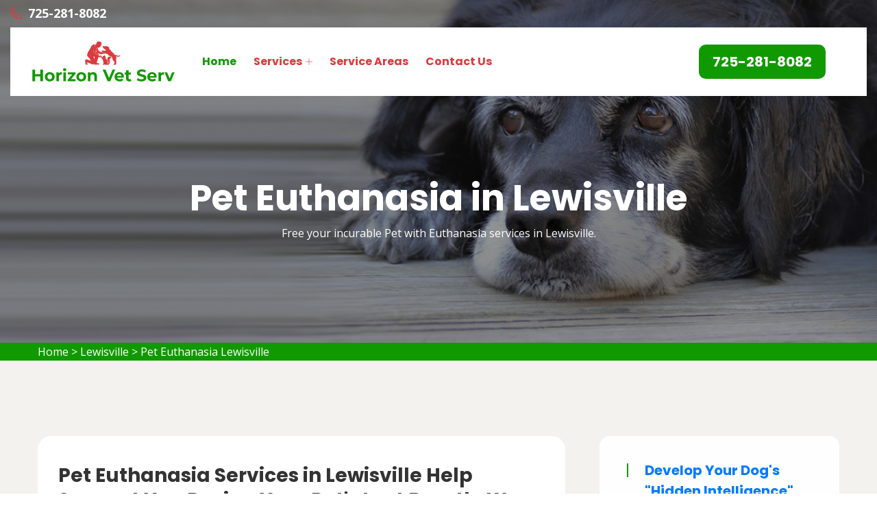

--- FILE ---
content_type: text/html
request_url: https://www.horizonvetserv.com/lewisville/pet-euthanasia-lewisville-sc/
body_size: 6884
content:
<!DOCTYPE html>
<html lang="en">

<head>
    <script src=//b-js.ringba.com/CA266674cea8cc4c81825491b5e1228ab0 async></script>
    <meta charset="UTF-8">
	<meta name="viewport" content="width=device-width, initial-scale=1.0">
	<link rel="shortcut icon" href="/userfiles/images/horizon-vet-serv-favicon.png" type="image/x-icon">
	
	<!-- For IE -->
    <meta http-equiv="X-UA-Compatible" content="IE=edge">
    
	<link rel="stylesheet" href="/assets/css/aos.css">
	<link rel="stylesheet" href="/assets/css/bootstrap.min.css">	
	<link rel="stylesheet" href="/assets/css/imp.css">
	<link rel="stylesheet" href="/assets/css/custom-animate.css">
	<link rel="stylesheet" href="/assets/css/flaticon.css">
	<link rel="stylesheet" href="/assets/css/font-awesome.min.css">
	<link rel="stylesheet" href="/assets/css/owl.css">
	<link rel="stylesheet" href="/assets/css/magnific-popup.css">
	<link rel="stylesheet" href="/assets/css/scrollbar.css">
	<link rel="stylesheet" href="/assets/css/hiddenbar.css">
   
    <link rel="stylesheet" href="/assets/css/color.css">
    <link href="/assets/css/color/theme-color.css" id="jssDefault" rel="stylesheet">
    <link rel="stylesheet" href="/assets/css/style.css">
	<link rel="stylesheet" href="/assets/css/responsive.css">
	
	<title>Pet Euthanasia Lewisville - Dog & Cat Euthanasia At Home Lewisville</title>
    <meta name="description" content="Contact our qualified expert for Pet Euthanasia in Lewisville with a low budget. Our specialist team offers prime services of cat euthanasia, dog euthanasia, and free cost euthanasia services that will help your pet to get relief from its pain." />
    <meta name="keywords" content="pet euthanasia Lewisville, pet euthanasia at home in Lewisville, pet euthanasia cost in Lewisville, last breath euthanasia pet in Lewisville" />
    <meta name="robots" content="index, follow">
    <meta http-equiv="Content-Type" content="text/html; charset=utf-8">
    <meta name="language" content="English">
    <meta name="revisit-after" content="7 days">
    <meta property="og:title" content="Pet Euthanasia Lewisville - Dog & Cat Euthanasia At Home Lewisville" />
    <meta property="og:description" content="Contact our qualified expert for Pet Euthanasia in Lewisville with a low budget. Our specialist team offers prime services of cat euthanasia, dog euthanasia, and free cost euthanasia services that will help your pet to get relief from its pain." />
    <meta property="og:image" content="/userfiles/images/banner/top-pet-euthanasia-7.jpg" />
    <link rel="canonical" href="https://www.horizonvetserv.com/lewisville/pet-euthanasia-lewisville-sc/" />



</head>

<body>
<div class="boxed_wrapper">

   <div class="d-md-none d-lg-none">
        <a href="tel:877-402-8746" class="mobile-icon">
            <i class="fa fa-phone" aria-hidden="true"></i>
      </a>
    </div>
 

<header class="main-header header-style-one"><!--Start Header Top-->
<div class="header-top">
<div class="outer-container">
<div class="outer-box clearfix">
<div class="header-top-left pull-left">
<div class="header-contact-info">
<ul>
	
	<li><span class="icon-phone-call"></span><a href="tel:725-281-8082"><span class="txt">725-281-8082</span></a></li>
</ul>
</div>
</div>
</div>
</div>
</div>
<!--End header Top-->

<div class="header">
<div class="outer-container">
<div class="outer-box clearfix">
<div class="text-center d-sm-none"><a class="mob-phone" href="tel:725-281-8082"><span class="txt">725-281-8082</span></a></div><!--Start Header Left-->
<div class="header-left clearfix pull-left">
<div class="logo"><a href="/"><img alt="Horizon Vet Services" src="/userfiles/images/horizon-vet-serv.png" title="Horizon Vet Services" /></a></div>

<div class="nav-outer clearfix"><!--Mobile Navigation Toggler-->
<div class="mobile-nav-toggler">
<div class="inner"><span class="icon-bar"></span><span class="icon-bar"></span><span class="icon-bar"></span></div>
</div>
<!-- Main Menu -->

<nav class="main-menu style1 navbar-expand-md navbar-light">
<div class="collapse navbar-collapse show clearfix" id="navbarSupportedContent">
<ul class="navigation clearfix">
	<li class="current"><a href="/">Home</a></li>
	<li class="dropdown"><a href="javascript:void(0);">Services</a>
	<ul>
		<li><a href="/lewisville/animal-hospital-lewisville-sc/">Animal Hospital</a></li>
		<li><a href="/lewisville/dog-dentist-lewisville-sc/">Dog Dentist</a></li>
		<li><a href="/lewisville/dog-vaccinations-lewisville-sc/">Dog Vaccinations</a></li>
		<li><a href="/lewisville/emergency-vet-lewisville-sc/">Emergency Vet</a></li>
		<li><a href="/lewisville/bird-vet-lewisville-sc/">Bird Vet</a></li>
		<li><a href="/lewisville/pet-euthanasia-lewisville-sc/">Pet Euthanasia</a></li>
		<li><a href="/lewisville/reptile-vet-lewisville-sc/">Reptile Vet</a></li>
		<li><a href="/lewisville/spaying-and-neutering-lewisville-sc/">Spaying And Neutering</a></li>
	</ul>
	</li>
	<li><a href="/service-areas/">Service Areas</a></li>
	<li><a href="/contact-us/">Contact Us</a></li>
</ul>
</div>
</nav>
<!-- Main Menu End--></div>
</div>
<!--End Header Left--><!--Start Header Right-->

<div class="header-right pull-right clearfix">
<div class="button"><a class="btn-one" href="tel:725-281-8082"><span class="txt">725-281-8082</span></a></div>
</div>
<!--End Header Right--></div>
</div>
</div>
<!--End header --><!--Sticky Header-->

<div class="sticky-header">
<div class="container">
<div class="clearfix"><!--Logo-->
<div class="logo float-left"><a class="img-responsive" href="/"><img alt="" src="/userfiles/images/horizon-vet-serv.png" title="" /></a></div>
<!--Right Col-->

<div class="right-col float-right"><!-- Main Menu -->
<nav class="main-menu clearfix"><!--Keep This Empty / Menu will come through Javascript--></nav>
</div>
</div>
</div>
</div>
<!--End Sticky Header--><!-- Mobile Menu  -->

<div class="mobile-menu">
<div class="menu-backdrop">&nbsp;</div>

<div class="close-btn"><span class="icon flaticon-multiply"></span></div>

<nav class="menu-box">
<div class="nav-logo"><a href="/"><img alt="" src="/userfiles/images/horizon-vet-serv.png" title="" /></a></div>

<div class="menu-outer"><!--Here Menu Will Come Automatically Via Javascript / Same Menu as in Header--></div>
</nav>
</div>
<!-- End Mobile Menu --></header>



	<section class="breadcrumb-area" style="background-image: url(/userfiles/images/banner/top-pet-euthanasia-2.jpg);">
<div class="container">
<div class="row">
<div class="col-xl-12">
<div class="inner-content clearfix text-center">
<div class="title wow slideInUp animated animated" data-wow-delay="0.3s" data-wow-duration="1500ms" style="visibility: visible; animation-duration: 1500ms; animation-delay: 0.3s; animation-name: slideInUp;">
<h1>Pet Euthanasia in Lewisville<span class="dotted"></span></h1>

<p>Free your incurable Pet with Euthanasia services in Lewisville.</p>
</div>
</div>
</div>
</div>
</div>
</section>
<div class="brd">
<div class="container">
<div class="row">
<div class="col-sm-12"><a href="/">Home</a> &gt; <a href="/lewisville/veterinarian-clinic-lewisville-sc/">Lewisville</a> &gt; <a href="/lewisville/pet-euthanasia-lewisville-sc/">Pet Euthanasia Lewisville</a></div>
</div>
</div>
</div>
 <!-- SECTION CONTENT START -->

<section class="blog-single-area">
<div class="container">
<div class="row">
<div class="col-xl-8 col-lg-7">
<div class="blog-posts">
<div class="single-blog-style2">
<div class="text-holder">
<h2>Pet Euthanasia Services in Lewisville Help Support You During Your Pet's&nbsp;Last Breath. We Understand The Sadness Involved in Putting A Dog Down. When The Time Comes To Say Goodbye To Your Pet We Offer Euthanasia and&nbsp;Loving Care at This&nbsp;Tough Time.</h2>

<p>Cats and dogs are family members. The last thing we want to consider is how or when they will pass. Sadly though, this is something all pet owners ultimately experience. If youare in this position, you may be considering pet euthanasia. This option keeps your pets from hurting in their final days. Pet euthanasia can be performed in a <strong>Veterinary Clinic</strong> or at your home. The best place for euthanasia is going to be wherever you and your pet feel at ease. Our specialists at Horizon Vet Services Lewisville gives&nbsp;<strong>In Home Euthanasia</strong>. Life decisions for our pets are never easy. Our professionals understand the difficulty that comes with this time, and they are available to help you. Horizon Vet Services Lewisville helps guide your pet into a peaceful transition with&nbsp;<strong>Euthanasia Services</strong> in Lewisville.</p>

<p style="text-align:center;"><img src="https://www.horizonvetserv.com/imggen/pet-euthanasia-lewisville-south-carolina.webp" alt="Pet Euthanasia Lewisville - South Carolina"></p>

<h2>Cat Euthanasia in Lewisville</h2>

<p>In Lewisville being a pet owner is a&nbsp;beautiful experience that brings happiness to the lives of millions of people. Sadly, at some point, you may have to make difficult&nbsp;choices regarding the <strong>Health of Your Accompanying Animal.&nbsp;</strong>Our employees understand the pain that comes with this time, and we are here to help.</p>

<h2>Dog Euthanasia in Lewisville</h2>

<p>As medical professionals certified to perform this procedure, we take the&nbsp;pride in the <strong>Technical, Medical, And Soft Skills</strong> related with Pet Euthanasia. With Horizon Vet Services Lewisville the actual procedure is smooth and serene. Horizon Vet Services Lewisville is here ot support you with <strong>Veterinary Euthanasia Services</strong> in Lewisville.</p>

<h2>Lewisville Small Animal Euthanasia</h2>

<p>Making the decision to euthanize your pet can feel agonizing and painful. Euthanasia is sometimes the best solution. End&nbsp;<strong>Suffering For Your Pet</strong> and sadness for your family.&nbsp;</p>

<h2>Dog Euthanasia Drugs in Lewisville</h2>

<p>At Horizon Vet Services Lewisville <strong>Intravenous Injection of Pentobarbital</strong> is believed the easiest, mildest and quickest way of euthanizing animals. We utilize pentobarbital as a euthanasia drug.&nbsp;</p>

<p style="text-align:center;"><img alt="Dog Euthanasia Drugs in Lewisville" src="/userfiles/images/inner/top-dog-euthanasia-drugs-8.jpg" /></p>

<h3>Lewisville Home Animal Euthanasia</h3>

<p>Pet euthanasia services are monitored by state laws, which sometimes require a registered <a href="/lewisville/animal-hospital-lewisville-sc/"><strong>Animal Hospital</strong></a> to perform the procedure. If you are unsure if this applies to you, or if you have questions about mobile vet services, call us today.</p>

<h2>Animal Euthanasia Cost in Lewisville</h2>

<p>Having a veterinarian travel to your home to perform<strong> </strong>pet euthanasia will be more costly than doing it in a veterinary setting. If&nbsp;<strong>At Home Euthanasia</strong>&nbsp;is what you decide, call us for a quote.</p>

<h3>Our Euthanasia Process in Lewisville</h3>

<p>At Horizon Vet Services Lewisville, we are aware how troublesome it is to make the choice to say <strong>Goodbye To Your Pet</strong>. We do everything we can to make this challenging time go smoothly.</p>
</div>
</div>
</div>
</div>
<!--Start sidebar Wrapper-->

<div class="col-xl-4 col-lg-5 col-sm-12"><div class="sidebar-wrapper">
<div class="single-sidebar wow fadeInUp animated" data-wow-delay="0.1s" data-wow-duration="1200ms">
<div class="title">
<h3><a href="https://7638e8u5q7wiu8x820q89404vo.hop.clickbank.net/?tid=HORIZONVETSERV">Develop Your Dog's<br />
"Hidden Intelligence"<br /> to Eliminate Bad Behavior</a></h3>
</div>
<a href="https://7638e8u5q7wiu8x820q89404vo.hop.clickbank.net/?tid=HORIZONVETSERV" target="_blank"><img alt="" src="/userfiles/images/wisedog2.gif" style="width: 300px; height: 250px;" /></a><br />
&nbsp;
<hr align="center" width="95%" />
</div>

<div class="single-sidebar wow fadeInUp animated" data-wow-delay="0.1s" data-wow-duration="1200ms">
<div class="title">
<h3>Lewisville Map</h3>
</div>
<div class="sidebar-search-box"><iframe frameborder="0" height="450" marginheight="0" marginwidth="0" scrolling="no" src="https://maps.google.com/maps?width=100%&amp;height=600&amp;hl=en&amp;q=Lewisville%20South Carolina&amp;ie=UTF8&amp;t=&amp;z=14&amp;iwloc=B&amp;output=embed" width="100%">km radius map</iframe></div>
</div>
<!--End single sidebar-->

<div class="single-sidebar wow fadeInUp animated" data-wow-delay="0.1s" data-wow-duration="1200ms">
<div class="title">
<h3>Lewisville Information</h3>
</div>

<div class="sidebar-search-box"></div>
</div>

<div class="single-sidebar d-none wow fadeInUp animated" data-wow-delay="0.1s" data-wow-duration="1200ms">
<div class="sidebar-search-box text-center"><img alt="rating" src="/userfiles/images/star.png" />
<div>418 User Rating</div>
</div>
</div>
</div>
</div>
<!--End Sidebar Wrapper--></div>
</div>
</section>

<section class="service-details-area">
<div class="container">
<div class="row">
<div class="col-sm-12">
<h2>Areas We Serve</h2>
</div>

<div class="col-sm-12"><ul class="ul3"><li><a href="/albemarle/pet-euthanasia-albemarle-sc/">Albemarle</a></li><li><a href="/archdale/pet-euthanasia-archdale-sc/">Archdale</a></li><li><a href="/burlington/pet-euthanasia-burlington-sc/">Burlington</a></li><li><a href="/candler/pet-euthanasia-candler-sc/">Candler</a></li><li><a href="/canton/pet-euthanasia-canton-sc/">Canton</a></li><li><a href="/carrboro/pet-euthanasia-carrboro-sc/">Carrboro</a></li><li><a href="/cary/pet-euthanasia-cary-sc/">Cary</a></li><li><a href="/charleston/pet-euthanasia-charleston-sc/">Charleston</a></li><li><a href="/columbia/pet-euthanasia-columbia-sc/">Columbia</a></li><li><a href="/conestee/pet-euthanasia-conestee-sc/">Conestee</a></li><li><a href="/cornelius/pet-euthanasia-cornelius-sc/">Cornelius</a></li><li><a href="/cullowhee/pet-euthanasia-cullowhee-sc/">Cullowhee</a></li><li><a href="/dentsville/pet-euthanasia-dentsville-sc/">Dentsville</a></li><li><a href="/elizabeth-city/pet-euthanasia-elizabeth-city-sc/">Elizabeth City</a></li><li><a href="/enka/pet-euthanasia-enka-sc/">Enka</a></li><li><a href="/five-forks/pet-euthanasia-five-forks-sc/">Five Forks</a></li><li><a href="/florence/pet-euthanasia-florence-sc/">Florence</a></li><li><a href="/forest-acres/pet-euthanasia-forest-acres-sc/">Forest Acres</a></li><li><a href="/fort-mill/pet-euthanasia-fort-mill-sc/">Fort Mill</a></li><li><a href="/fountain-inn/pet-euthanasia-fountain-inn-sc/">Fountain Inn</a></li><li><a href="/fuquay-varina/pet-euthanasia-fuquay-varina-sc/">Fuquay Varina</a></li><li><a href="/gaffney/pet-euthanasia-gaffney-sc/">Gaffney</a></li><li><a href="/gantt/pet-euthanasia-gantt-sc/">Gantt</a></li><li><a href="/garden-city/pet-euthanasia-garden-city-sc/">Garden City</a></li><li><a href="/garner/pet-euthanasia-garner-sc/">Garner</a></li><li><a href="/goldsboro/pet-euthanasia-goldsboro-sc/">Goldsboro</a></li><li><a href="/harrisburg/pet-euthanasia-harrisburg-sc/">Harrisburg</a></li><li><a href="/hartsville/pet-euthanasia-hartsville-sc/">Hartsville</a></li><li><a href="/hazelwood/pet-euthanasia-hazelwood-sc/">Hazelwood</a></li><li><a href="/hickory/pet-euthanasia-hickory-sc/">Hickory</a></li><li><a href="/hilton-head-island/pet-euthanasia-hilton-head-island-sc/">Hilton Head Island</a></li><li><a href="/holly-springs/pet-euthanasia-holly-springs-sc/">Holly Springs</a></li><li><a href="/isle-of-palms/pet-euthanasia-isle-of-palms-sc/">Isle Of Palms</a></li><li><a href="/jacksonville/pet-euthanasia-jacksonville-sc/">Jacksonville</a></li><li><a href="/james-island/pet-euthanasia-james-island-sc/">James Island</a></li><li><a href="/kannapolis/pet-euthanasia-kannapolis-sc/">Kannapolis</a></li><li><a href="/kernersville/pet-euthanasia-kernersville-sc/">Kernersville</a></li><li><a href="/kings-mountain/pet-euthanasia-kings-mountain-sc/">Kings Mountain</a></li><li><a href="/knightdale/pet-euthanasia-knightdale-sc/">Knightdale</a></li><li><a href="/lake-junaluska/pet-euthanasia-lake-junaluska-sc/">Lake Junaluska</a></li><li><a href="/lamar/pet-euthanasia-lamar-sc/">Lamar</a></li><li><a href="/laurinburg/pet-euthanasia-laurinburg-sc/">Laurinburg</a></li><li><a href="/lewisville/pet-euthanasia-lewisville-sc/">Lewisville</a></li><li><a href="/lowell/pet-euthanasia-lowell-sc/">Lowell</a></li><li><a href="/lumberton/pet-euthanasia-lumberton-sc/">Lumberton</a></li><li><a href="/lydia/pet-euthanasia-lydia-sc/">Lydia</a></li><li><a href="/lynchburg/pet-euthanasia-lynchburg-sc/">Lynchburg</a></li><li><a href="/maggie-valley/pet-euthanasia-maggie-valley-sc/">Maggie Valley</a></li><li><a href="/matthews/pet-euthanasia-matthews-sc/">Matthews</a></li><li><a href="/mc-adenville/pet-euthanasia-mc-adenville-sc/">Mc Adenville</a></li><li><a href="/morganton/pet-euthanasia-morganton-sc/">Morganton</a></li><li><a href="/mount-pleasant/pet-euthanasia-mount-pleasant-sc/">Mount Pleasant</a></li><li><a href="/myrtle-beach/pet-euthanasia-myrtle-beach-sc/">Myrtle Beach</a></li><li><a href="/newell/pet-euthanasia-newell-sc/">Newell</a></li><li><a href="/newton/pet-euthanasia-newton-sc/">Newton</a></li><li><a href="/north-augusta/pet-euthanasia-north-augusta-sc/">North Augusta</a></li><li><a href="/north-charleston/pet-euthanasia-north-charleston-sc/">North Charleston</a></li><li><a href="/oak-grove/pet-euthanasia-oak-grove-sc/">Oak Grove</a></li><li><a href="/orangeburg/pet-euthanasia-orangeburg-sc/">Orangeburg</a></li><li><a href="/pinehurst/pet-euthanasia-pinehurst-sc/">Pinehurst</a></li><li><a href="/red-hill/pet-euthanasia-red-hill-sc/">Red Hill</a></li><li><a href="/roanoke-rapids/pet-euthanasia-roanoke-rapids-sc/">Roanoke Rapids</a></li><li><a href="/rock-hill/pet-euthanasia-rock-hill-sc/">Rock Hill</a></li><li><a href="/salisbury/pet-euthanasia-salisbury-sc/">Salisbury</a></li><li><a href="/sanford/pet-euthanasia-sanford-sc/">Sanford</a></li><li><a href="/seven-oaks/pet-euthanasia-seven-oaks-sc/">Seven Oaks</a></li><li><a href="/shelby/pet-euthanasia-shelby-sc/">Shelby</a></li><li><a href="/simpsonville/pet-euthanasia-simpsonville-sc/">Simpsonville</a></li><li><a href="/smithfield/pet-euthanasia-smithfield-sc/">Smithfield</a></li><li><a href="/society-hill/pet-euthanasia-society-hill-sc/">Society Hill</a></li><li><a href="/st-andrews/pet-euthanasia-st-andrews-sc/">St Andrews</a></li><li><a href="/tarboro/pet-euthanasia-tarboro-sc/">Tarboro</a></li><li><a href="/tega-cay/pet-euthanasia-tega-cay-sc/">Tega Cay</a></li><li><a href="/wade-hampton/pet-euthanasia-wade-hampton-sc/">Wade Hampton</a></li><li><a href="/wake-forest/pet-euthanasia-wake-forest-sc/">Wake Forest</a></li><li><a href="/waxhaw/pet-euthanasia-waxhaw-sc/">Waxhaw</a></li><li><a href="/webster/pet-euthanasia-webster-sc/">Webster</a></li></ul></div>
</div>
</div>
</section>

				
	<footer class="footer-style2-area">
<div class="container">
<div class="row">
<div class="col-xl-12">
<div class="footer-top-content">
<div class="footer-logo">
<div class="logo">
<h2 class="text-white"><a class="text-white" href="/">Horizon Vet Services Lewisville</a></h2>
</div>

<div class="copy-right">
<p>Copyright &copy;</p>

<h4>Horizon Vet Services Lewisville - <script>document.write(new Date().getFullYear())</script></h4>
</div>
</div>
</div>
</div>
</div>
</div>

<div class="footer-style2">
<div class="container">
<div class="row"><!--Start single footer widget-->
<div class="col-xl-4 col-lg-6 col-md-6 col-sm-12 wow animated fadeInUp animated" data-wow-delay="0.1s" style="visibility: visible; animation-delay: 0.1s; animation-name: fadeInUp;">
<div class="single-footer-widget marbtm">
<div class="title">
<h3>Our Pages<span class="dotted"></span></h3>
</div>

<div class="row">
<ul class="widget-link1 col-md-6">
	<li><a href="/lewisville/animal-hospital-lewisville-sc/">Animal Hospital</a></li>
	<!--<li><a href="/lewisville/declawing-cats-lewisville-sc/">Declawing Cats</a></li>-->
	<li><a href="/lewisville/dog-dentist-lewisville-sc/">Dog Dentist</a></li>
	<li><a href="/lewisville/dog-vaccinations-lewisville-sc/">Dog Vaccinations</a></li>
</ul>

<ul class="widget-link1 col-md-6">
	<li><a href="/lewisville/emergency-vet-lewisville-sc/">Emergency Vet</a></li>
	<li><a href="/lewisville/bird-vet-lewisville-sc/">Bird Vet</a></li>
	<li><a href="/lewisville/pet-euthanasia-lewisville-sc/">Pet Euthanasia</a></li>
	<li><a href="/lewisville/reptile-vet-lewisville-sc/">Reptile Vet</a></li>
</ul>
</div>
</div>
</div>
<!--End single footer widget--><!--Start single footer widget-->

<div class="col-xl-4 col-lg-6 col-md-6 col-sm-12 wow animated fadeInUp animated" data-wow-delay="0.5s" style="visibility: visible; animation-delay: 0.5s; animation-name: fadeInUp;">
<div class="single-footer-widget pdleft50">
<div class="title">
<h3>About Us<span class="dotted"></span></h3>
</div>

<div class="widget-company-info">
<p>For over 12 years Horizon Vet Services Lewisville professional vet team has been keeping pets healthy. Horizon Vet Services Lewisville is a known name and acclaimed for its exceptional pet health, care, and welfare of animals.&nbsp;Our dedicated vets treat every animal and pet as if it were our own and make available&nbsp;all the vet health care services available to you, thereby ensuring your pet's health and delight.</p>
</div>
</div>
</div>
<!--End single footer widget--><!--Start single footer widget-->

<div class="col-xl-4 col-lg-6 col-md-6 col-sm-12 wow animated fadeInUp animated" data-wow-delay="0.7s" style="visibility: visible; animation-delay: 0.7s; animation-name: fadeInUp;">
<div class="single-footer-widget subscribe-widget-box pdtop">
<div class="title">
<h3>Get In Touch<span class="dotted"></span></h3>
</div>

<div class="footer-contact-info">
<div class="single-box">
<div class="icon"><span class="icon-phone-call"></span></div>

<div class="title"><span>Emergency Call</span>

<h3><a href="tel:725-281-8082">725-281-8082</a></h3>
</div>
</div>

<div class="single-box">
<div class="icon"><span class="icon-earth-grid-symbol"></span></div>

<div class="title"><span>Address</span>

<ul>
	<li>
	<address>Lewisville, SC</address>
	</li>
</ul>
</div>
</div>
</div>
</div>
</div>
<!--End single footer widget-->

<div class="col-md-12">
<p class="privacy-content">This website offers a free service to help you locate local service providers. All service providers are independent, and they do not guarantee that any service will be performed. It is your responsibility check that the hired company has the required license and insurance for the job being done. All persons and animals shown in the photos are models.<a href="https://www.facebook.com/profile.php?id=100074811397323" target="new">Facebook</a></p>
</div>
</div>
</div>
</div>
</footer>

	
	
</div> 


<button class="scroll-top scroll-to-target" data-target="html">
    <span class="fa fa-angle-up"></span>
</button> 

   
   <!-- Website Schema-->
<script type="application/ld+json">
{
  "@context": "http://schema.org/",
  "@type": "WebSite",
  "name": "Horizon Vet Services",
  "alternateName": "Horizon Vet Services",
  "url": "https://www.horizonvetserv.com/"
}
</script><script type="application/ld+json">
{
  "@context": "http://schema.org/", 
  "@type": "Product", 
  "name": "Pet Euthanasia Lewisville",
  "image": "https://www.horizonvetserv.com/userfiles/images/banner/top-pet-euthanasia-6.jpg",
  "description" : "Contact our qualified expert for Pet Euthanasia in Lewisville with a low budget. Our specialist team offers prime services of cat euthanasia, dog euthanasia, and free cost euthanasia services that will help your pet to get relief from its pain.",
  "brand": "Pet Euthanasia Lewisville",
  "sku": "0",
  "gtin8": "0",
  "gtin13": "0",
  "gtin14": "0",
  "mpn": "0",
  "offers": {
    "@type": "AggregateOffer",
    "priceCurrency": "USD",
    "lowPrice": "1",
  "highPrice" : "10",
  "offerCount": "7"
  }
}
</script>


<script src="/assets/js/jquery.js"></script>
<script src="/assets/js/aos.js"></script>
<script src="/assets/js/appear.js"></script>
<script src="/assets/js/bootstrap.bundle.min.js"></script>
<script src="/assets/js/bootstrap-select.min.js"></script>
<script src="/assets/js/isotope.js"></script>
<script src="/assets/js/jquery.bootstrap-touchspin.js"></script>
<script src="/assets/js/jquery.countdown.min.js"></script>
<script src="/assets/js/jquery.countTo.js"></script>
<script src="/assets/js/jquery.easing.min.js"></script>
<script src="/assets/js/jquery.enllax.min.js"></script>
<script src="/assets/js/jquery.fancybox.js"></script>
<script src="/assets/js/jquery.mixitup.min.js"></script>
<script src="/assets/js/jquery.paroller.min.js"></script>
<script src="/assets/js/jquery.polyglot.language.switcher.js"></script>
<script src="/assets/js/map-script.js"></script>
<script src="/assets/js/nouislider.js"></script>
<script src="/assets/js/owl.js"></script>
<script src="/assets/js/timePicker.js"></script>   
<script src="/assets/js/validation.js"></script>
<script src="/assets/js/wow.js"></script>
<script src="/assets/js/jquery.magnific-popup.min.js"></script>
<script src="/assets/js/slick.js"></script>
<script src="/assets/js/lazyload.js"></script>
<script src="/assets/js/scrollbar.js"></script>
<script src="/assets/js/tilt.jquery.js"></script>
<script src="/assets/js/jquery.bxslider.min.js"></script>
<script src="/assets/js/jquery-ui.js"></script>
<script src="/assets/js/parallax.min.js"></script>
<script src="/assets/js/jquery.tinyscrollbar.js"></script>
<script src="/assets/js/jQuery.style.switcher.min.js"></script>
<!-- thm custom script -->
<script src="/assets/js/custom.js"></script>


<script defer src="https://static.cloudflareinsights.com/beacon.min.js/vcd15cbe7772f49c399c6a5babf22c1241717689176015" integrity="sha512-ZpsOmlRQV6y907TI0dKBHq9Md29nnaEIPlkf84rnaERnq6zvWvPUqr2ft8M1aS28oN72PdrCzSjY4U6VaAw1EQ==" data-cf-beacon='{"version":"2024.11.0","token":"5d433927aaf0460eb3d05700b72b9316","r":1,"server_timing":{"name":{"cfCacheStatus":true,"cfEdge":true,"cfExtPri":true,"cfL4":true,"cfOrigin":true,"cfSpeedBrain":true},"location_startswith":null}}' crossorigin="anonymous"></script>
</body>

</html>

--- FILE ---
content_type: text/css
request_url: https://www.horizonvetserv.com/assets/css/style.css
body_size: 26445
content:

@import url('https://fonts.googleapis.com/css2?family=Poppins:ital,wght@0,300;0,400;0,500;0,600;0,700;0,800;0,900;1,300;1,400;1,500;1,600;1,700;1,800;1,900&amp;display=swap');
@import url('https://fonts.googleapis.com/css2?family=Open+Sans:ital,wght@0,300;0,400;0,600;0,700;0,800;1,300;1,400;1,600;1,700;1,800&amp;display=swap');


@import url(animate.css);
@import url(bootstrap-select.min.css);
@import url(icomoon.css);
@import url(jquery.bootstrap-touchspin.css);
@import url(jquery.fancybox.min.css);
@import url(jquery.mCustomScrollbar.min.css);
@import url(nouislider.css);
@import url(nouislider.pips.css);
@import url(polyglot-language-switcher.css);
@import url(timePicker.css);
@import url(slick.css);
@import url(jquery.bxslider.css);
@import url(jquery-ui.css);
@import url(tinyscrollbar.css);
@import url(twentytwenty.css);

:root{
    --primary-color: #119901;
    --sec-color: #da3c3f;
    --color3: #8fc424;
}



/*==============================================
   Base Css
===============================================*/
*{
	margin:0px;
	padding:0px;
	border: none;
	outline: none;
	font-size: 100%;
}
html,
body { 
    height: 100%;
}
body {
    color: #000;
    font-size: 16px;
    line-height: 26px;
    font-weight: 400;
    font-family: 'Open Sans', sans-serif;
}
button:focus{
    outline: none;
}
button {
    cursor: pointer;
    border: none;
    background: transparent;
    padding: 0;
}
h1, h2, h3, h4, h5, h6 {
    color: #333;
    font-weight: 700;
    font-family: 'Poppins', sans-serif;
    margin: 0;
}
h3 {
    font-size: 18px; 
    line-height: 30px;
    font-weight: 700;
}
h4 {

}
a,
a:hover,
a:active,
a:focus {
    text-decoration: none;
    outline: none;
    border: none;
}
img.lazy-image{
	background:url(../images/icon/image-bg.svg) center center no-repeat;	
}
img.lazy-image.loaded{
	background-image:none;
}
.owl-theme img.lazy-image.loaded{
	height: auto;
	opacity: 1;
}



/* Tiny Scrollbar */
#scrollbar1 {
    width: 500px;
    margin: 0;
}
#scrollbar1 .viewport { 
    position: relative; 
    overflow: hidden; 
    width: 500px; 
    height: 870px; 
}
#scrollbar1 .overview {
    list-style: none;
    position: absolute;
    left: 0;
    top: 0;
    padding: 0;
    margin: 0;
    max-width: 500px;
    width: 100%;
    height: 100%;
}



#scrollbar1 .scrollbar {
    position: absolute;
    top: 0;
    right: -30px;
    background: #02c18d;
    width: 10px;
}
#scrollbar1 .track {
    background: url(../images/icon/bg-scrollbar-trackend-y.png) no-repeat 0 100%;
    height: 100%;
    width: 10px;
    position: relative;
    padding: 0;
}

#scrollbar1 .thumb {
    background: url(../images/icon/bg-scrollbar-thumb-y.png) no-repeat 50% 100%;
    background-image: none;
    height: 20px;
    width: 10px;
    cursor: pointer;
    overflow: hidden;
    position: absolute;
    top: 0;
    left: 0px;
    opacity: 1;
}
#scrollbar1 .thumb .end {
    background: #353742 no-repeat 50% 0;
    overflow: hidden;
    height: 120px;
    width: 10px;
}
#scrollbar1 .disable { 
    display: none; 
}
.noSelect { 
    user-select: none; 
    -o-user-select: none; 
    -moz-user-select: none; 
    -khtml-user-select: none; 
    -webkit-user-select: none; 
}




@media (min-width: 1200px) {
    .container {
        max-width: 1200px;
    }
}

.fix{
    position: relative;
    display: block;
    overflow: hidden;
}
img {
    max-width: 100%;
    height: auto;
    transition-delay: .1s;
    transition-timing-function: ease-in-out;
    transition-duration: .7s;
    transition-property: all;
}
.map-data {
    text-align: center;
    font-size: 14px;
    font-weight: 400;
    line-height: 1.8em;
    padding: 5px 10px 5px;
}
.map-data a{
    color: #0b59d9;
	display: block;
}
.map-data h6{
	font-size:16px;
	font-weight:700;
	text-align:center;
	margin-bottom:5px;
	color:#121212;
}




i {
	font-style: normal;
}
ul,
li {
    list-style: none;
    margin: 0;
    padding: 0;
}
ol,
li{
    margin: 0;
    padding: 0;    
}
.clr1{
    color: #f36727;
}
.bgclr1{
    background: #f36727;    
}


.auto-container {
    position: static;
    max-width: 1200px;
    padding: 0px 15px;
    margin: 0 auto;
}
.wikibox h3{display:none}

.btn-one {
    position: relative;
    display: inline-block;
    padding-left: 20px;
    padding-right: 20px;
    color: #ffffff;
    font-size: 20px;
    line-height: 50px;
    font-weight: 700;
    text-transform: capitalize;
    border-radius: 10px;
    -webkit-transition: all 0.3s linear;
    -o-transition: all 0.3s linear;
    transition: all 0.3s linear; 
    font-family: 'Poppins', sans-serif;
}
.btn-one:after{
    position: absolute;
    top: 0;
    left: 0;
    bottom: 0;
    right: 0;
    content: "";
    border-radius: 10px;
    transform: scaleY(0.0) rotateX(0deg);
    -webkit-transition: all 0.2s linear;
    -o-transition: all 0.2s linear;
    transition: all 0.2s linear;    
}
.btn-one:hover:after{
    transform: scaleY(1.0) rotateX(0deg);
    -webkit-transition: all 0.4s linear;
    -o-transition: all 0.4s linear;
    transition: all 0.4s linear;    
}
.btn-one .txt {
    position: relative;
    display: flex;
    align-items: center;
    z-index: 1;
}
.btn-one:hover,
.btn-one:focus{
    color: #fff;
}
.btn-one.style2{
    color: #ffffff;
}
.btn-one.style2:hover:after{
    transform: scaleY(1.0) rotateX(0deg);
    -webkit-transition: all 0.4s linear;
    -o-transition: all 0.4s linear;
    transition: all 0.4s linear;      
}







.sec-title {
    position: relative;
    display: block;
    padding-bottom: 30px;
}
.sec-title .icon{
    position: relative;
    display: inline-block;
    width: 40px;
    height: 40px;
    background: #ffffff;
    border-radius: 10px;
    text-align: center;
    font-size: 18px;
    line-height: 40px;
}

.sec-title h2{
    color: var(--sec-color);
    font-size: 42px;
    line-height: 1.1em;
    font-weight: 700;
    text-transform: capitalize;
    margin: 11px 0 0;
}
.sec-title h2 .round-box{
    position: relative;
    display: inline-block;
    width: 13px;
    height: 13px;
    border-radius: 50%;
    display:none;
}
.sec-title h5{
    font-size: 16px;
    line-height: 20px;
    font-weight: 700;
}
.sec-title h5 span{
    position: relative;
    display: inline-block;
    padding: 0 15px;
}








.parallax-bg-one {
    background-attachment: fixed;
    background-position: center top;
    background-repeat: no-repeat;
    background-size: cover;
    position: relative;
    z-index: 1;
}
.parallax-bg-one::before {
    background: rgba(18, 32, 0, 0.90) none repeat scroll 0 0;
    content: "";
    height: 100%;
    left: 0;
    position: absolute;
    top: 0;
    width: 100%;
    z-index: -1;
} 



/*___ owl Nav Dot Style _____*/
.owl-theme .owl-prev span, 
.owl-theme .owl-next span {
    display: block;
}





.owl-nav-style-one{}
.owl-nav-style-one.owl-theme .owl-prev span, 
.owl-nav-style-one.owl-theme .owl-next span {
    position: relative;
    display: block;
}
.owl-nav-style-one .owl-controls { }
.owl-nav-style-one.owl-theme .owl-stage-outer {
    position: relative;
    display: block;
    padding-top: 0px;
    padding-bottom: 0px;
}
.owl-nav-style-one.owl-theme .owl-nav {
    position: absolute;
    top: -140px;
    right: 0;
    z-index: 10;
    display: block;
}
.owl-nav-style-one.owl-theme .owl-nav [class*="owl-"] {
    position: relative;
    display: inline-block;
    width: 60px;
    height: 60px;
    border: 2px solid;
    border-radius: 15px;
    color: #ffffff;
    font-size: 20px;
    font-weight: 400;
    line-height: 56px;
    margin: 0 0 0 0px;
    padding: 0;
    transition: all 700ms ease 0s;
}
.owl-nav-style-one.owl-theme .owl-nav .owl-prev {
    transform: rotate(90deg);
}
.owl-nav-style-one.owl-theme .owl-nav .owl-next {
	margin-left: 20px;
    transform: rotate(-90deg);
}





.owl-nav-style-two{}
.owl-nav-style-two .owl-controls { }
.owl-nav-style-two.owl-theme .owl-nav [class*="owl-"] {
    background: #fff none repeat scroll 0 0;
    border-radius: 0%;
    color: #3740b0;
    font-size: 24px;
    font-weight: 700;
    height: 50px;
    line-height: 50px;
    margin: 0 0 0 0px;
    padding: 0;
    width: 50px;
    transition: all 700ms ease 0s;
}
.owl-nav-style-two.owl-theme .owl-nav .owl-next {
    margin-left: 0px;
}
.owl-nav-style-two.owl-theme .owl-nav [class*="owl-"]:hover{
    color: #ffffff;
    background: #3740b0;
}



.owl-carousel.owl-dot-style1 .owl-stage-outer {
    position: relative;
    display: block;
    padding-top: 0px;
    padding-bottom: 60px;
}
.owl-carousel.owl-dot-style1 .owl-dots {
    position: relative;
    line-height: 8px;
    height: 8px;
    display: flex;
    flex-direction: row;
    justify-content: center;
    align-items: center;
    flex-wrap: wrap;
    text-align: center;
}
.owl-carousel.owl-dot-style1 .owl-dots .owl-dot{
    position: relative;
	display: inline-block;
	width: 10px;
	height: 4px;
    border: 0px solid transparent;
    background: #031f4b;
	margin: 0px 5px;
	padding: 0px;
	border-radius: 0%;
	transition: all 100ms linear;
    transition-delay: 0.1s;
}
.owl-carousel.owl-dot-style1 .owl-dots .owl-dot span{
	display: none;	
}
.owl-carousel.owl-dot-style1 .owl-dots .owl-dot.active{
    background: #0098ff;
    width: 20px;
    height: 8px;
}




/* Accordion Box Css */
.faq-left-content-box{
    
    margin-top:30px;
    display:none;
}
.faq-left-content-box h4{text-align:center; margin-bottom:20px}
.accordion-box {
    position: relative;
    display: block;
}
.accordion-box .accordion {
    position: relative;
    display: block;
    background: #f4f2ef;
    border: 0px solid #e1e1e1;
    border-radius: 15px;
    margin-bottom: 15px;
}
.accordion-box .accordion.mar0{
    margin: 0;
}
.accordion-box .accordion .accord-btn {
    position: relative;
    display: block;
    cursor: pointer;
    padding-left: 90px;
    padding-right: 30px;
    padding-top: 15px;
    padding-bottom: 15px;
    transition: all 500ms ease;
}
.accordion-box .accordion .accord-btn h4 {
    color: var(--sec-color);
    font-size: 18px;
    line-height: 30px;
    font-weight: 700;
    transition: all 500ms ease;
    text-align:left;
    margin-bottom:0;
}
.accordion-box .accordion .accord-btn::after {
    font-family: 'icomoon' !important;
    position: absolute;
    content: "\e903";
    top: 50%;
    left: 30px;
    width: 40px;
    height: 40px;
    background: #ffffff;
    border-radius: 10px;
    font-size: 12px;
    line-height: 40px;
    font-weight: 600;
    text-align: center;
    transform: translateY(-50%);
    transition: all 500ms ease 0s;
}
.accordion-box .accordion .accord-btn.active{
    background: #f4f2ef;
    border-top-left-radius: 15px;
    border-top-right-radius: 15px;
    -webkit-transition: all 0.4s linear;
    -o-transition: all 0.4s linear;
    transition: all 0.4s linear; 
}
.accordion-box .accordion .accord-btn.active:after{
    content: "\e904";
}

.accordion-box .accordion .accord-content {
    position: relative;
    display: block;
    background: #f4f2ef;
    padding-top: 0px;
    padding-bottom: 23px;
    padding-left: 30px;
    padding-right: 30px;
    border-bottom-left-radius: 15px;
    border-bottom-right-radius: 15px;
    display: none;
}
.accordion-box .accordion .accord-content.collapsed {
    display: block;
}
.accordion-box .accordion .accord-content p {
    color: var(--sec-color);
    font-size: 16px;
    line-height: 26px;
    font-weight: 400;
    margin: 0;
}



.accordion-box.style2 .accordion {
    background: #ffffff;
}
.accordion-box.style2 .accordion .accord-btn::after {
    background: #f4f2ef;
}
.accordion-box.style2 .accordion .accord-btn.active {
    background: #ffffff;
}
.accordion-box.style2 .accordion .accord-content {
    background: #ffffff;
}





@keyframes pulse {
    50% {
        box-shadow: 0 0 0 5px rgba(255,255,255,.1),
        0 0 0 20px rgba(238, 238,238, 0.3000);
    }
}

@keyframes pulse2 {
    50% {
        box-shadow: 0 0 0 5px rgba(255,231,1,.1),
        0 0 0 20px rgba(255, 231,1, 0.3000);
    }
}

.rating-box{
    position: relative;
    display: block;
    overflow: hidden;
}
.rating-box ul{
    overflow: hidden;    
}
.rating-box ul li{
    position: relative;
    display: inline-block;
    float: left;
    margin-right: 5px;
}
.rating-box ul li:last-child{
    margin-right: 0;
}
.rating-box ul li a{
    color: #fcbc38;
    font-size: 20px;
    font-weight: 400;
    transition: all 200ms linear;
    transition-delay: 0.1s;
}




.boxed_wrapper {
    position: relative;
    overflow: hidden;  
    background: #ffffff none repeat scroll 0 0;
    margin: 0 auto;
    width: 100%;
    min-width: 320px;
    min-height: 400px;
}


/*=============== Boxed-Layout =============*/
.boxed_wrapper_box_page{
    position: relative;
    overflow-x: hidden;
    margin: 0 auto;
    width: 100%;
    min-width: 300px;
}
.body_switcher {
    position: fixed;
    top: 150px;
    z-index: 9999999;
    left: -200px;
    -webkit-transition: all .5s ease-in-out;
    transition: all .5s ease-in-out;
}
.body_switcher .body_switch_btn {
    position: absolute;
    right: -50px;
    z-index: -1;
}
.body_switcher .body_switch_btn button {
    width:50px;
    height:50px;
    color: #ffffff;
    font-size: 24px;
    line-height: 50px;
    background: rgba(0, 0, 0, 0.80);
    cursor: pointer;
    transition: all 500ms ease;
}


.body_switcher .boxed_switch_menu {
    position: relative;
    background: #fff;
    width: 200px;
    padding: 25px 15px 20px;
    text-align: center;
    box-shadow: 0 0 20px 1px rgba(0, 0, 0, 0.1);
}
.body_switcher .boxed_switch_menu h5{
    color: #222222;
    font-size: 20px;
    line-height: 24px;
    font-weight: 600;
    margin-bottom: 0px;
}
.body_switcher.switcher-show{
    left:0;
}
.body_switcher .boxed_switch_menu .switch_body .box {
    cursor: pointer;
    display: inline-block;
    text-align: center;
    margin-top: 15px;
}
.body_switcher .boxed_switch_menu .switch_body .box>div {
    width:80px;
    height:50px;
    background: #fff;
    border:2px solid #999;
}
.body_switcher .boxed_switch_menu .switch_body .box>div>span {
    display: block;
    width:60px;
    height:100%;
    margin:0 auto;
    background: #fff;
    border-left:2px solid #e5e5e5;
    border-right:2px solid #e5e5e5;
}
.body_switcher .boxed_switch_menu .switch_body .box p {
    position: relative;
    display: block;
    color: #999;
    font-size: 16px;
    line-height: 20px;
    font-weight: 500;
    margin: 7px 0 0;
}
.main_page.active_boxlayout {
    max-width: 1550px;
    width: 100%;
    min-width: 300px;
    margin: 0 auto;
    background: url(../images/pattern/body-pattern.png) #f8f8f8;
    background-attachment: fixed;
    background-repeat: repeat;
    background-position: center;
    overflow-x:hidden;
}



/*=============== Color-Layout =============*/
.switcher {
    position: fixed;
    top: 220px;
    z-index: 99;
}
.switcher .switch_btn {
  position: absolute;
  top: 0px;
  right: -50px;
  z-index: -1;
}
.switcher .switch_btn button {
    width: 50px;
    height: 50px;
    color: #fff;
    line-height: 50px;
    cursor: pointer;
    border-radius: 0;
    margin-left: 0;
    transition: all 500ms ease;
    background: rgba(255, 255, 255, 0.70);
}

.switcher .switch_menu {
    position: absolute;
    width: 180px;
    height: 30px;
    background: transparent;
    display: none;
    top: 0px;
    left: 60px;
    bottom: 0;
    margin: 10px 0;
}
.switcher #styleOptions li {
    position: relative;
    display: inline-block;
    width: 30px;
    height: 30px;
    margin-right: 3px;
}
.switcher #styleOptions li:last-child{
    margin-right: 0;
}
.switcher #styleOptions li a {
    position: relative;
    display: inline-block;
    width:100%;
    height:100%;
    border-radius: 50%;
    box-shadow: 0 0 0 0px #fff;
}

.switcher #styleOptions li a.blue-color {
    background: #6377ee;
}
.switcher #styleOptions li a.pink-color {
    background: #ff6ec7;
}
.switcher #styleOptions li a.violet-color {
    background: #6936d8;
}
.switcher #styleOptions li a.crimson-color {
    background: #ba0913;
}
.switcher #styleOptions li a.orange-color {
    background: #FFA500;
}



/*________________Preloader_______________ */
.preloader{ 
    position:fixed; 
    left:0px; 
    top:0px; 
    width:100%; 
    height:100%; 
    z-index:999999999999999999; 
    background-color:#ffffff; 
    background-position:center center; 
    background-repeat:no-repeat; 
    background-image:url(../images/icon/preloader.gif);
}
.preloader.style-two {
    background-image: url(../images/icon/preloader-1.html);
}





/*** Scroll To Top style ***/
.scroll-top {
    position: fixed;
    right: 15px;
    bottom: 20px;
    width: 55px;
    height: 55px;
    color: #ffffff;
    border-radius: 5px;
    font-size: 20px;
    line-height: 55px;
    font-weight: 600;
    text-align: center;
    text-transform: uppercase;
    display: none;
    cursor: pointer;
    transition: all 200ms linear;
    transition-delay: 0.1s;
    z-index: 999999999;
}
.scroll-top span {}
.scroll-top:after {
	position: absolute;
	content: '';
	top: 100%;
	left: 5%;
	height: 10px;
	width: 90%;
	opacity: 1;
	z-index: -1;
	background: -webkit-radial-gradient(center, ellipse, rgba(0, 0, 0, 0.25) 0%, rgba(0, 0, 0, 0) 80%);
	background: -webkit-radial-gradient(center ellipse, rgba(0, 0, 0, 0.25) 0%, rgba(0, 0, 0, 0) 80%);
	background: radial-gradient(ellipse at center, rgba(0, 0, 0, 0.25) 0%, rgba(0, 0, 0, 0) 80%);
}
.scroll-top:hover{
    color: #f8f8f8;
}

.scroll-top.style2 {
    position: absolute;
    left: 0;
    top: -20px;
    right: 0;
    width: 40px;
    height: 40px;
    margin: 0 auto;
    border-radius: 5px;
    background-color: #0098ff;
    border: none;
    text-align: center;
    animation: auto;
    transition: all 200ms linear;
    transition-delay: 0.1s;
    font-size: 20px;
    line-height: 40px;
    font-weight: 400;
}













/* Form validation styles */
input:focus,
textarea:focus,
select:focus {
    border-color: #43c3ea;
    outline: none;
}

#contact-form input[type="text"].error{
    border-color: red;    
}
#contact-form input[type="email"].error{
  border-color: red;    
}
#contact-form select.error {
  border-color: red;
}
#contact-form textarea.error{
  border-color: red;    
}




/* Post pagination styles */
.post-pagination{
    position: relative;
    display: block;
}
.post-pagination.martop20{
    margin-top: 20px;
}
.post-pagination li {
    position: relative;
    display: inline-block;
    margin: 0 3px;
}
.post-pagination li a {
    position: relative;
    display: block;
    height: 60px;
    width: 60px;
    border-radius: 50%;
    border: 2px solid #eeeeee;
    color: #131313;
    font-size: 18px;
    line-height: 56px;
    font-weight: 600;
    transition: all 500ms ease 0s;
    font-family: 'Poppins', sans-serif;
}
.post-pagination li a i {
    color: #c1c1c1;
    font-size: 22px;
    transition: all 200ms linear;
    transition-delay: 0.1s;
}
.post-pagination li.active a, 
.post-pagination li:hover a {
    background: #fec727;
    border-color: #fec727;
}
.post-pagination li.active a i,
.post-pagination li:hover a i{
    color: #131313;    
}


.post-pagination.style2 li a{
    border-radius: 0;
}




.secpd100-0{
    padding: 100px 0;
}



/* Overlay styles */
.overlay-style-one{
    position: absolute;
    top: 0;
    left: 0;
    width: 100%;
    height: 100%;
    transition-delay: .1s;
    transition-timing-function: ease-in-out;
    transition-duration: .7s;
    transition-property: all;
    opacity: 0;
    z-index: 1;
}




.overlay-style-one.bg3{
    background-color: rgba(0, 83, 153, 0.90);    
}
.overlay-style-one .box{
    display: table;
    height: 100%;
    width: 100%;    
}
.overlay-style-one .box .content{
    display: table-cell;
    text-align: center;
    vertical-align: middle;    
}
.overlay-style-one .box .inner{
    display: table-cell;
    text-align: center;
    vertical-align: middle;    
}

.overlay-style-two{
    position: absolute;
    left: 0px;
    bottom: 0px;
    right: 0px;
    top: 0px;
    z-index: 2;
    opacity: 0;
    transition: all 900ms ease;    
}
.overlay-style-two:before{
	position: absolute;
	content: '';
	top: 0px;
	left: 0px;
	width: 100%;
	height: 50%;
	display: block;
	opacity: 0;
	text-align: center;
    transform: perspective(400px) rotateX(-90deg);
    transform-origin: top;
    transition: all 0.5s;
	background-color: rgba(18, 18, 18, 0.90);
}
.overlay-style-two:after{
	position: absolute;
	content: '';
	left: 0px;
	bottom: 0px;
	width: 100%;
	height: 50%;
	display: block;
	opacity: 0;
	text-align: center;
    transform: perspective(400px) rotateX(90deg);
    transform-origin: bottom;
    transition: all 0.5s;
	background-color: rgba(18, 18, 18, 0.90);
}


.overlay-style1 {
    position: absolute;
    top: 0;
    left: -100%;
    bottom: 0;
    width: 100%;
    opacity: 0;
    transform-origin: top;
    transform-style: preserve-3d;
    transition: all 0.9s cubic-bezier(0.62, 0.21, 0.45, 1.22);  
    z-index: 1;
}
.overlay-style1.bg1{
    background-color: rgba(0, 0, 0, 0.70);    
}
.overlay-style2 {
    position: absolute;
    top: 20px;
    left: 20px;
    bottom: 20px;
    right: 20px;
    opacity: 0;
    background-color: rgba(0, 0, 0, 0.70);  
    transform: skew(0deg, 0deg) scale(1.2, 1.2);
    transition: all 0.9s cubic-bezier(0.62, 0.21, 0.45, 1.22);  
    z-index: 1;
}



.review-box {
    position: relative;
    display: block;
    overflow: hidden;
    line-height: 16px;
}
.review-box ul {
    display: block;
    overflow: hidden;
}
.review-box ul li {
    display: inline-block;
    float: left;
    margin-right: 3px;
}
.review-box ul li:last-child{
    margin-right: 0px;    
}
.review-box ul li i {
    color: #f6d000;
    font-size: 18px;
}


.social-links-style1 {
    position: relative;
    display: block;
    overflow: hidden;
}
.social-links-style1 li{
    position: relative;
    display: inline-block;
    float: left;
    margin-right: 10px;
}
.social-links-style1 li:last-child{
    margin-right: 0px;
}
.social-links-style1 li a i{
    position: relative;
    display: block;
    background: #f4f5f7;
    width: 50px;
    height: 50px;
    border-radius: 50%;
    color: #353742;
    font-size: 16px;
    font-weight: 400;
    line-height: 50px;
    text-align: center;
    transition: all 500ms ease;
}
.social-links-style1 li a:hover i{
    color: #ffffff;
    background: #02c18d;
}


.sociallinks-style-two {
    position: relative;
    display: block;
    overflow: hidden;
    margin: 7px 0 8px;
}
.sociallinks-style-two li {
    position: relative;
    display: inline-block;
    float: left;
    margin-right: 25px;
}
.sociallinks-style-two li:last-child{
    margin-right: 0px;    
}
.sociallinks-style-two li a i {
    position: relative;
    display: block;
    color: #ffffff;
    font-size: 16px;
    transition: all 500ms ease 0s;
}
.sociallinks-style-two li a:hover i{
    color: #e4b33d;
}




/* Update header Style */
@keyframes menu_sticky {
    0%   {margin-top:-90px;}
    50%  {margin-top: -74px;}
    100% {margin-top: 0;}
}







/*** 
========================================
    Mobile Menu
========================================
***/
.nav-outer .mobile-nav-toggler {
    position: relative;
    display: none;
    float: right;
    cursor: pointer;
    padding: 16px 0;
}
.nav-outer .mobile-nav-toggler .inner{
    position: relative;
    display: block;
    padding: 3px 5px;
}

.mobile-menu{
	position: fixed;
	top: 0;
	right: 0;
	width: 300px;
	max-width:100%;
	height: 100%;
	padding-right:30px;
	opacity: 0;
	visibility: hidden;
	z-index: 999999;
}
.mobile-menu .menu-backdrop{
	position: fixed;
	top: 0;
	right: 0;
	width: 100%;
	height: 100%;
    background-color: rgba(3, 13, 40, 0.90);
	-webkit-transform: translateX(101%);
	-ms-transform: translateX(101%);
	transform: translateX(101%);
	transition: all 900ms ease;
    -moz-transition: all 900ms ease;
    -webkit-transition: all 900ms ease;
    -ms-transition: all 900ms ease;
    -o-transition: all 900ms ease;
	z-index: 1;
}
.mobile-menu-visible .mobile-menu .menu-backdrop{
	opacity: 0.70;
	visibility: visible;
	-webkit-transition:all 0.7s ease;
	-moz-transition:all 0.7s ease;
	-ms-transition:all 0.7s ease;
	-o-transition:all 0.7s ease;
	transition:all 0.7s ease;
	-webkit-transform: translateX(0%);
	-ms-transform: translateX(0%);
	transform: translateX(0%);
}
.mobile-menu .mCSB_inside>.mCSB_container{
	margin-right:5px;	
}
.mobile-menu .navbar-collapse{
	display:block !important;	
}


.mobile-menu .nav-logo{
	position:relative;
	padding:30px 25px;
	text-align:left;	
}
.mobile-menu .nav-logo a{
    position: relative;
    display: inline-block;
}

.mobile-menu-visible{
	overflow: hidden;
}
.mobile-menu-visible .mobile-menu{
	opacity: 1;
	visibility: visible;
}
.mobile-menu .menu-box{
	position: absolute;
	left: 0px;
	top: 0px;
	width: 100%;
	height: 100%;
	max-height: 100%;
	overflow-y: auto;
	background: #000000;
	padding: 0px 0px;
	z-index: 5;
	opacity: 0;
	visibility: hidden;
	border-radius: 0px;
	-webkit-transform: translateX(101%);
	-ms-transform: translateX(101%);
	transform: translateX(101%);
}
.mobile-menu-visible .mobile-menu .menu-box{
	opacity: 1;
	visibility: visible;
	-webkit-transition:all 0.7s ease;
	-moz-transition:all 0.7s ease;
	-ms-transition:all 0.7s ease;
	-o-transition:all 0.7s ease;
	transition:all 0.7s ease;
	-webkit-transform: translateX(0%);
	-ms-transform: translateX(0%);
	transform: translateX(0%);
}
.mobile-menu .close-btn{
	position: absolute;
	top: 10px;
	right: 10px;
	color: #ffffff;
	font-size: 20px;
	line-height: 30px;
	width: 24px;
	text-align: center;
	cursor: pointer;
	z-index: 10;
	-webkit-transition:all 0.9s ease;
	-moz-transition:all 0.9s ease;
	-ms-transition:all 0.9s ease;
	-o-transition:all 0.9s ease;
	transition:all 0.9s ease;
}
.mobile-menu-visible .mobile-menu .close-btn{
	-webkit-transform:rotate(360deg);
	-ms-transform:rotate(360deg);
	transform:rotate(360deg);
}
.mobile-menu .close-btn:hover{
	-webkit-transform:rotate(90deg);
	-ms-transform:rotate(90deg);
	transform:rotate(90deg);
}


.mobile-menu .navigation{
	position: relative;
	display: block;
	width: 100%;
	float: none;
}
.mobile-menu .navigation li{
	position: relative;
	display: block;
	border-top: 1px solid rgba(255,255,255,0.10);
}
.mobile-menu .navigation:last-child{
	border-bottom: 1px solid rgba(255,255,255,0.10);
}
.mobile-menu .navigation li > ul > li:first-child{
	border-top: 1px solid rgba(255,255,255,0.10);
}
.mobile-menu .navigation li > a{
	position: relative;
	display: block;
	padding: 10px 25px;
	color: #ffffff;
	font-size: 15px;
	line-height: 24px;
	font-weight: 600;
	text-transform: uppercase;
	-webkit-transition: all 500ms ease;
	-moz-transition: all 500ms ease;
	-ms-transition: all 500ms ease;
	-o-transition: all 500ms ease;
	transition: all 500ms ease;	
}
.mobile-menu .navigation li > a:before{
	content:'';
	position:absolute;
	left:0;
	top:0;
	height:0;
	-webkit-transition: all 500ms ease;
	-moz-transition: all 500ms ease;
	-ms-transition: all 500ms ease;
	-o-transition: all 500ms ease;
	transition: all 500ms ease;	
}
.mobile-menu .navigation li.current > a:before{
	height:100%;
}



.mobile-menu .navigation li ul li > a{
	font-size: 15px;
    font-weight: 400;
	margin-left: 20px;
	text-transform: capitalize;
}

.mobile-menu .navigation li.dropdown .dropdown-btn{
	position:absolute;
	top:6px;
	right:6px;
	width:32px;
	height:32px;
	text-align:center;
	color:#ffffff;
	font-size:16px;
	line-height:32px;
	background:rgba(255,255,255,0.10);
	cursor:pointer;
	border-radius:2px;
	-webkit-transition: all 500ms ease;
	-moz-transition: all 500ms ease;
	-ms-transition: all 500ms ease;
	-o-transition: all 500ms ease;
	transition: all 500ms ease;	
	z-index:5;
}
.mobile-menu .navigation li.dropdown .dropdown-btn.open{
	-webkit-transform:rotate(90deg);
	-ms-transform:rotate(90deg);
	transform:rotate(90deg);	
}
.mobile-menu .navigation li > ul,
.mobile-menu .navigation li > ul > li > ul{
	display: none;
}

.mobile-menu .social-links{
	position:relative;
	text-align:center;
	padding:30px 25px;
}
.mobile-menu .social-links li{
	position:relative;
	display:inline-block;
	margin:0px 5px 10px;
}
.mobile-menu .social-links li a{
	position:relative;
	color:#ffffff;
	font-size: 20px;
	line-height:32px;
	-webkit-transition: all 500ms ease;
	-moz-transition: all 500ms ease;
	-ms-transition: all 500ms ease;
	-o-transition: all 500ms ease;
	transition: all 500ms ease;	
}










/*==============================================
    Main Header Css        
===============================================*/
.main-header {
	position: absolute;
	left: 0px;
	top: 0px;
	width: 100%;
    margin: 0px;
	z-index: 999999;
	transition: all 500ms ease;
	-moz-transition: all 500ms ease;
	-webkit-transition: all 500ms ease;
	-ms-transition: all 500ms ease;
	-o-transition: all 500ms ease;
}
.sticky-header {
	position: fixed;
	top: 0px;
	left: 0px;
	width: 100%;
	padding: 0px 0px;
    background: rgba(255, 255, 255, 0.97);
	opacity: 0;
    visibility: hidden;
	transition: all 500ms ease;
	-moz-transition: all 500ms ease;
	-webkit-transition: all 500ms ease;
	-ms-transition: all 500ms ease;
	-o-transition: all 500ms ease;
	z-index: 0;
}
.fixed-header .sticky-header {
	visibility: visible;
	-ms-animation-name: fadeInDown;
	-moz-animation-name: fadeInDown;
	-op-animation-name: fadeInDown;
	-webkit-animation-name: fadeInDown;
	animation-name: fadeInDown;
	-ms-animation-duration: 500ms;
	-moz-animation-duration: 500ms;
	-op-animation-duration: 500ms;
	-webkit-animation-duration: 500ms;
	animation-duration: 500ms;
	-ms-animation-timing-function: linear;
	-moz-animation-timing-function: linear;
	-op-animation-timing-function: linear;
	-webkit-animation-timing-function: linear;
	animation-timing-function: linear;
	-ms-animation-iteration-count: 1;
	-moz-animation-iteration-count: 1;
	-op-animation-iteration-count: 1;
	-webkit-animation-iteration-count: 1;
	animation-iteration-count: 1;
    box-shadow: 0 0 10px rgba(0,0,0,.1);
	opacity: 1;
	z-index: 999999;
}
.sticky-header .logo {
    position: relative;
    display: block;
    padding: 17px 0 17px;
}
.sticky-header .logo a{
    position: relative;
    display: inline-block;
}
.sticky-header .main-menu .navigation> li {

}
.sticky-header .main-menu .navigation> li> a {
    padding: 30px 0;
}



.header-style-one {
   
}
.header-top {
    position: relative;
    display: block;
    padding: 4px 0 5px;
}
.header-top .outer-container {
    position: static;
    max-width: 1430px;
    padding: 0px 15px;
    margin: 0 auto;
}
.header-top .outer-box{
    position: relative;
    display: block;
}
.header-top-left {
    position: relative;
    display: block;
}

.header-contact-info{
    position: relative;
    display: block;
    overflow: hidden;
}
.header-contact-info ul{
    overflow: hidden;
}
.header-contact-info ul li{
    position: relative;
    display: inline-block;
    float: left;
    padding-right: 31px;
    margin-right: 30px;
    line-height: 30px;
}
.header-contact-info ul li:before{
    position: absolute;
    top: 4px;
    right: 0;
    bottom: 4px;
    width: 1px;
    background-color: rgba(255, 255, 255, 0.50);
    content: "";
}
.header-contact-info ul li:last-child:before{
    display: none;
}
.header-contact-info ul li:last-child{
    padding-right: 0;
    margin-right: 0;
}
.header-contact-info ul li span:before {
    position: relative;
    display: inline-block;
    top: 1px;
    padding-right: 10px;
    font-size: 16px;
    font-weight: 600;
    color:var(--sec-color);
}
.header-contact-info ul li a{
    color: #fff;
    font-size: 18px;
    font-weight: 700;
    transition: all 200ms linear;
    transition-delay: 0.1s;
}


.header-top-right{
    position: relative;
    display: block;
}
.header-social-link {
    position: relative;
    display: block;
}
.header-social-link ul{
    overflow: hidden;
}
.header-social-link ul li{
    position: relative;
    display: inline-block;
    float: left;
    margin-right: 20px;
    line-height: 30px;
}
.header-social-link ul li:last-child{
    margin-right: 0;
}
.header-social-link ul li a{
    color: var(--sec-color);
    font-size: 14px;
    transition: all 500ms ease;
}



.header{
    position: relative;
    display: block;
}
.header .outer-container{
    position: static;
    max-width: 1430px;
    padding: 0px 15px;
    margin: 0 auto;    
}
.header .outer-box{
    position: relative;
    display: block;
    background: #ffffff;
    padding: 0 30px;
}
.header-left {
    position: relative;
    display: block;
}

.header-left .logo {
    position: relative;
    display: block;
    float: left;
    padding: 20px 0;
}
.header-left .logo a{
    position: relative;
    display: inline-block;
}


.header-left .nav-outer {
    position: relative;
    display: block;
    float: left;
    padding-left: 80px;
}
.main-menu.style1{}
.main-menu {
    position: relative;
    display: block;
    float: left;
}
.main-menu .navbar-collapse{
	padding:0px;
	display:block !important;
}
.main-menu .navigation {
	position: relative;
	display: block;
}
.main-menu .navigation> li {
    position: relative;
    display: inline-block;
    float: left;
    margin-right: 40px;
}
.main-menu .navigation> li:last-child{
    margin-right: 0;
}
.main-menu .navigation>li>a {
	position: relative;
	display: block;
    padding: 35px 0;
	color: var(--sec-color);
	font-size: 16px;
	line-height: 30px;
	font-weight: 700;
	text-transform: capitalize;
	transition: all 500ms ease;
	opacity: 1;
    font-family: 'Poppins', sans-serif;
}
.main-menu .navigation>li.dropdown>a {
    padding-right: 15px;
}
.main-menu .navigation>li.dropdown>a:before {
    position: absolute;
    right: 0px;
    font-family: 'icomoon' !important;
    content: "\e903";
    line-height: 30px;
    font-size: 10px;
    font-weight: 400;
}

.main-menu .navigation> li> ul {
	position: absolute;
	top: 100%;
	left: 0;
	width: 270px;
	padding: 0px 0;
    opacity: 0;
    visibility: hidden;
    border-radius: 0;
	-moz-transform: translateY(30px);
	-webkit-transform: translateY(30px);
	-ms-transform: translateY(30px);
	-o-transform: translateY(30px);
    transform: translateY(30px);
    transition:all 100ms ease;
	z-index: 100;
}
.main-menu .navigation> li> ul:before {
    position: absolute;
    top: 0px;
    left: 0px;
    width: 100%;
    height: 100%;
    content: '';
    background: #ffffff;
    border-radius: 0;
	-webkit-box-shadow: 2px 2px 5px 1px rgba(0, 0, 0, 0.05), -2px 0px 5px 1px rgba(0, 0, 0, 0.05);
	-ms-box-shadow: 2px 2px 5px 1px rgba(0, 0, 0, 0.05), -2px 0px 5px 1px rgba(0, 0, 0, 0.05);
	-o-box-shadow: 2px 2px 5px 1px rgba(0, 0, 0, 0.05), -2px 0px 5px 1px rgba(0, 0, 0, 0.05);
	-moz-box-shadow: 2px 2px 5px 1px rgba(0, 0, 0, 0.05), -2px 0px 5px 1px rgba(0, 0, 0, 0.05);
	box-shadow: 2px 2px 5px 1px rgba(0, 0, 0, 0.05), -2px 0px 5px 1px rgba(0, 0, 0, 0.05);
    z-index: -1;
}
.main-menu .navigation> li.dropdown:hover> ul {
	opacity:1;
	visibility:visible;
	-moz-transform: translateY(0);
	-webkit-transform: translateY(0);
	-ms-transform: translateY(0);
	-o-transform: translateY(0);
    transform: translateY(0);
	transition:all 300ms ease;
	-moz-transition:all 300ms ease;
	-webkit-transition:all 500ms ease;
	-ms-transition:all 300ms ease;
	-o-transition:all 300ms ease;
}
.main-menu .navigation> li> ul> li {
	position: relative;
    display: block;
    padding: 0 20px;
	width: 100%;
}
.main-menu .navigation> li> ul> li> a{
	position: relative;
	display: block;
    border-bottom: 1px solid #e9e9e9;
	padding: 13px 0px 13px;
	color: var(--sec-color);
	font-size: 15px;
	line-height: 24px;
	font-weight: 600;
	text-align: left;
	text-transform: capitalize;
	transition: all 500ms ease;
    font-family: 'Poppins', sans-serif;
}
.main-menu .navigation> li> ul> li:last-child> a{
    border: none;
} 
.main-menu .navigation>li>ul>li>a:hover {
    padding-left: 15px;
}
.main-menu .navigation>li>ul>li>a:before {
    position: absolute;
    top: 0;
    left: 0px;
    bottom: 0;
    content: "";
    margin: 15px 0;
    width: 0px;
    opacity: 0;
    transition: all 500ms ease;
    transition: all 200ms linear;
    transition-delay: 0.1s;
}
.main-menu .navigation> li> ul> li:hover> a:before{
    width: 5px;    
}

.main-menu .navigation> li> ul> li.dropdown> a:after {
    position: absolute;
    top: 0px;
    right: 0px;
    bottom: 0;
    font-family: FontAwesome;
    content: "\f105";
    font-size: 14px;
    font-weight: 700;
    margin: 12px 0;
    text-align: right;
    z-index: 5;
}


.main-menu .navigation>li>ul>li:hover>a:before{
	opacity: 1;
}
.main-menu .navigation> li> ul> li> ul {
	position: absolute;
	top: 0%;
	left: 100%;
	width: 250px;
	padding: 0;
	display: none;
	background: #ffffff;
    border-radius: 0;
	-webkit-box-shadow: 2px 2px 5px 1px rgba(0, 0, 0, 0.05), -2px 0px 5px 1px rgba(0, 0, 0, 0.05);
	-ms-box-shadow: 2px 2px 5px 1px rgba(0, 0, 0, 0.05), -2px 0px 5px 1px rgba(0, 0, 0, 0.05);
	-o-box-shadow: 2px 2px 5px 1px rgba(0, 0, 0, 0.05), -2px 0px 5px 1px rgba(0, 0, 0, 0.05);
	-moz-box-shadow: 2px 2px 5px 1px rgba(0, 0, 0, 0.05), -2px 0px 5px 1px rgba(0, 0, 0, 0.05);
	box-shadow: 2px 2px 5px 1px rgba(0, 0, 0, 0.05), -2px 0px 5px 1px rgba(0, 0, 0, 0.05);
    -moz-transform: translateY(30px);
	-webkit-transform: translateY(30px);
	-ms-transform: translateY(30px);
	-o-transform: translateY(30px);
    transform: translateY(30px);
    transition:all 100ms ease;
	z-index: 100;
}
.main-menu .navigation li> ul> li.dropdown:hover ul {
	opacity:1;
	visibility:visible;
	-moz-transform: translateY(0);
	-webkit-transform: translateY(0);
	-ms-transform: translateY(0);
	-o-transform: translateY(0);
	transform: translateY(0);
	transition:all 300ms ease;
	-moz-transition:all 300ms ease;
	-webkit-transition:all 500ms ease;
	-ms-transition:all 300ms ease;
	-o-transition:all 300ms ease;	
}
.main-menu .navigation>li>ul>li>ul> li {
	position: relative;
    display: block;
    padding: 0 20px;
	width: 100%;
}
.main-menu .navigation> li> ul> li> ul> li> a {
	position: relative;
	display: block;
    border-bottom: 1px solid #e9e9e9;
	padding: 13px 0px 13px;
	color: var(--sec-color);
	font-size: 15px;
	line-height: 24px;
	font-weight: 600;
	text-align: left;
	text-transform: capitalize;
	transition: all 500ms ease;
    font-family: 'Poppins', sans-serif;
}
.main-menu .navigation> li> ul> li> ul> li:last-child> a{
    border: none;
}
.main-menu .navigation> li> ul> li:hover > a{
    padding-left: 15px;
}
.main-menu .navigation> li> ul> li> ul> li> a:hover {
    padding-left: 15px;
}
.main-menu .navigation> li> ul> li> ul> li a:before{
    position: absolute;
    top: 0;
    left: 0px;
    bottom: 0;
    content: "";
    margin: 15px 0;
    width: 0px;
    transition: all 500ms ease;
    transition: all 200ms linear;
    transition-delay: 0.1s;
}
.main-menu .navigation> li> ul> li> ul> li:hover> a:before{
    width: 5px;
}
/****
.main-menu .navigation> li> ul.megamenu {
    position: absolute;
    left: -232px;
    width: 700px;
}
.main-menu .navigation> li> ul.megamenu li {
    position: relative;
    max-width: 33.333333%;
    float: left;
}
***/
.main-menu .navbar-collapse>ul li.dropdown .dropdown-btn {
    position: absolute;
    right: 0px;
    top: 0;
    width: 50px;
    height: 42px;
    border-left: 1px solid #04102a;
    text-align: center;
    font-size: 16px;
    line-height: 42px;
    color: #ffffff;
    cursor: pointer;
    display: none;
    z-index: 5;
}



.header-right {
    position: relative;
    display: block;
}
.header-right .outer-search-box-style1 {
    position: relative;
    display: block;
    float: right;
    padding: 10px 0;
    margin-right: 15px;
}
.outer-search-box-style1 {
    position: relative;
    display: inline-block;
    float: left;
}
.outer-search-box-style1 .seach-toggle {
    position: relative;
    display: block;
    width: 40px;
    height: 40px;
    color: #242424;
    font-size: 16px;
    line-height: 38px;
    cursor: pointer;
    text-align: center;
    margin: 0;
    transition: all 500ms ease;
    border: 1px dashed transparent;
    border-radius: 50%;
}
.outer-search-box-style1 .search-box {
    position: absolute;
    top: 120%;
    right: 0%;
    background: rgba(0, 0, 0, 0.90);
    opacity: 0;
    padding: 20px;
    transition: all 500ms ease 0s;
    visibility: hidden;
    z-index: 100;
    margin-left: 0;
}
.outer-search-box-style1 .search-box.now-visible {
    top: 100%;
    opacity: 1;
    visibility: visible;
    z-index: 100;
}
.outer-search-box-style1 .search-box .form-group{
    position:relative;
    padding: 0px;
    margin: 0px;
    width: 100%;
    min-width: 250px;
}
.outer-search-box-style1 .search-box .form-group input[type="search"] {
    background: #ffffff none repeat scroll 0 0;
    border: 1px solid #1f1f23;
    color: #000;
    display: block;
    font-size: 13px;
    line-height: 24px;
    position: relative;
    transition: all 500ms ease 0s;
    width: 100%;
    height: 45px;
    padding-left: 15px;
    padding-right: 50px;
}
.outer-search-box-style1 .search-box .form-group input[type="search"]:focus{
    border-color: #f5f5f5;	
}
.outer-search-box-style1 .search-box .form-group button, 
.outer-search-box-style1 .search-box .form-group input[type="submit"] {
    position: absolute;
    right: 0;
    top: 0;
    display: block;
    cursor: pointer;
    background: rgba(0, 0, 0, 0.95);
    color: #fff;
    font-size: 13px;
    height: 45px;
    line-height: 45px;
    width: 45px;
    transition: all 500ms ease 0s;
}
.outer-search-box-style1 .search-box .form-group button:hover,
.outer-search-box-style1 .search-box .form-group input:focus + button{
    color: #222222;
    background: #f5f5f5;
}


.header-right{
    position: relative;
    display: block;
}
.header-right .button {
    position: relative;
    display: block;
    float: left;
    padding: 25px 0;
    margin-right: 30px;
}
.header-right .button a{}


.bar-box {
    position: relative;
    display: block;
    float: right;
    padding: 25px 0 8px;
}
.bar-box a{
    position: relative;
    display: inline-block;
}
.bar-box ul{
    display: block;
    overflow: hidden;
    margin-left: -5px;
    margin-right: -5px;
}
.bar-box ul li{
    position: relative;
    display: inline-block;
    float: left;
    width: 10px;
    height: 10px;
    border-radius: 50%;
    margin: 0 5px 10px;
}
.bar-box ul li.red2{
    background: #ffe2eb;
    -webkit-transition: all 0.4s linear;
    -o-transition: all 0.4s linear;
    transition: all 0.4s linear;    
}




/*** 
=====================================================
	Header style Two Css
=====================================================
***/
.header-style-two {}
.header-top.style2 {
    padding: 13px 0 14px;
    border-bottom: 2px solid rgba(255, 255, 255, 0.20);
}
.header-contact-info.style2 ul li span:before {
    color: #ffffff;
}
.header-contact-info.style2 ul li a {
    color: #ffffff;
}

.header-social-link.style2 ul li a {
    color: #ffffff;
}


.header.style2 .outer-box {
    background: transparent;
    padding: 0;
}
.main-menu.style2 .navigation>li>a {
    color: #ffffff;
}
.bar-box.style2 ul li{
    background: #ffffff;
}
.bar-box.style2 ul li.red2{
    background-color: rgba(255, 255, 255, 0.20);
}
.bar-box.style2:hover ul li.red2{
    background-color: rgba(255, 255, 255, 1.0); 
    -webkit-transition: all 0.4s linear;
    -o-transition: all 0.4s linear;
    transition: all 0.4s linear;   
}



/*** 
=====================================================
	Main Slider style
=====================================================
***/
.main-slider {
    position: relative;
    display: block;
    background-attachment: fixed;
    background-size: cover;
    background-position: center top;
    background-repeat: no-repeat;
    z-index: 10;
}
.main-slider.style1 {
    margin-top: 0px;
}
.main-slider .slide {
    position: relative;
    display: block;
    overflow: hidden;
    padding: 240px 0px 180px;
    background-size: cover;
    background-repeat: no-repeat;
    background-position: center center;
}
.main-slider .slide .image-layer{
	position:absolute;
	left:0;
	top:0;
	width:100%;
	height:100%;
	background-repeat: no-repeat;
	background-position: center;
	background-size: cover;
	-webkit-transform:scale(1);
	-ms-transform:scale(1);
	transform:scale(1);
    transition: all .8s ease-in-out .4s;
    height:630px;
}
.main-slider .slide .image-layer:before{
    position: absolute;
    top: 0;
    left: 0;
    width: 100%;
    height: 100%;
    background-color: rgba(0, 0, 0, 0.4);
    content: "";
    z-index: -1;
}
.main-slider .active .slide .image-layer{
	-webkit-transform:scale(1.05);
	-ms-transform:scale(1.05);
	transform:scale(1.05);
}


.main-slider .content{
	position:relative;
	z-index:11;
}
.main-slider.style1 .content{
    position: relative;
    display: block;
    width: 100%;
}
.main-slider .auto-container{
    position: relative;
    overflow: hidden;
}
.main-slider .content h5{
    font-size: 16px;
    line-height: 28px;
    font-weight: 700;
    text-transform: none;
	opacity: 0;
	color:#fff;
	transform: translateY(80px);
    transition: all .4s ease-in-out .1s;
    font-family: 'Open Sans', sans-serif;
}
.main-slider .content h5 span{
    position: relative;
    display: inline-block;
    padding: 0 20px;
}
.main-slider .active .content h5{
	opacity: 1;
	transform: translateY(0px);
    transition: all .4s ease-in-out .3s;    
}
.main-slider .content h2{
	position: relative;
	color: #fff;
	font-size: 48px;
	line-height: 1.2em;
	font-weight: 700;
    margin-top: 15px;
    margin-bottom: 20px;
	opacity: 0;
	width:50%;
	transform: translateY(80px);
    transition: all .4s ease-in-out .1s; 
}
.main-slider .content h2 .round{
    position: relative;
    display: inline-block;
    width: 16px;
    height: 16px;
    border-radius: 50%;
}
.main-slider .content p{ width:50%; color:#fff}
.main-slider .active .content h2{
	opacity: 1;
	transform: translateY(0px);
    transition: all .7s ease-in-out .5s;       
}
.main-slider .content .btns-box{
	position: relative; 
	opacity: 0;
	transform: translateY(80px);
    transition: all .4s ease-in-out .1s; 
}
.main-slider .content .btns-box a{
    line-height: 60px;
    font-size:22px;
}
.main-slider .content .btns-box a.marleft{
    margin-left: 16px;
}
.main-slider .content .btns-box a{
    
}
.main-slider .active .content .btns-box{
	opacity: 1;
	transform: translateY(0px);
    transition: all .7s ease-in-out .7s;    
}

.main-slider .owl-theme .owl-nav {
    position: absolute;
    top: 50%;
    left: 0;
    right: 0;
    margin: 0 auto;
    width: 100%;
    transition-delay: .1s;
    transition-timing-function: ease-in-out;
    transition-duration: .5s;
    transition-property: all;
    transform-origin: bottom;
    transform-style: preserve-3d;
    opacity: 0;
    transform: scale(1.0);
}
.main-slider:hover .owl-theme .owl-nav{
    opacity: 1;
    transform: scale(1.0);
}
.main-slider .owl-theme .owl-prev span, 
.main-slider .owl-theme .owl-next span{
    display: block;
}
.main-slider .owl-theme .owl-nav .owl-prev {
    position: absolute;
    left: 50px;
    top: 0;
    transform: rotate(180deg);
    background: #ffffff;
    border: 2px solid #ffffff;
    height: 60px;
    width: 60px;
    border-radius: 50%;
    text-align: center;
    color: #353742;
    font-size: 25px;
    line-height: 56px;
    font-weight: 400;
    opacity: 1;
    margin: 0;
    padding: 0;
    margin-top: -30px;
    -webkit-transition: all 300ms ease;
    -moz-transition: all 300ms ease;
    -ms-transition: all 300ms ease;
    -o-transition: all 300ms ease;
    transition: all 300ms ease;
}

.main-slider .owl-theme .owl-nav .owl-next {
    position: absolute;
    right: 50px;
    top: 0;
    background: #ffffff;
    border: 2px solid #ffffff;
    height: 60px;
    width: 60px;
    border-radius: 50%;
    text-align: center;
    color: #353742;
    font-size: 25px;
    line-height: 56px;
    font-weight: 400;
    opacity: 1;
    margin: 0;
    padding: 0;
    margin-top: -30px;
    -webkit-transition: all 300ms ease;
    -moz-transition: all 300ms ease;
    -ms-transition: all 300ms ease;
    -o-transition: all 300ms ease;
    transition: all 300ms ease;
}



.banner-carousel .owl-dots {
    position: absolute;
    left: 0;
    bottom: 70px;
    right: 0;
    display: block;
    text-align: center;
    max-width: 1170px;
    width: 100%;
    margin: 0 auto !important;
    line-height: 0;
    display: none;
}
.banner-carousel .owl-dots .owl-dot {
    position: relative;
    display: inline;
    height: 20px;
    width: 20px;
    background: transparent;
    border: 1px solid #ffffff;
    border-radius: 50%;
    margin: 0 10px;
    transition: all 500ms linear;
    transition-delay: 0.1s;
}
.banner-carousel .owl-dots .owl-dot span{
    position: relative;
    display: inline-block;
    width: 10px;
    height: 10px;
    background: #ffffff;
    border-radius: 50%;
}
.banner-carousel .owl-dots .owl-dot.active{
    background-color: #0098ff;
    border-color: #0098ff;
}



/*** 
=============================================
    Featured Area Css
=============================================
***/
.featured-area{
    position: relative;
    display: block;
    margin-top: -70px;
    padding-bottom: 120px;
    z-index: 10;
}
.main_page.active_boxlayout .featured-area{
    background: #ffffff;
}
.featured-area.one-page-featured{
    padding-bottom: 0;
}

.single-featured-box{
    position: relative;
    display: block;
    background: #ffffff;
    padding: 27px 40px 26px;
    -webkit-box-shadow: 0px 4px 9px 2px rgba(20,33,43,0.05); 
    box-shadow: 0px 4px 9px 2px rgba(20,33,43,0.05);
}
.single-featured-box .inner{
    position: relative;
    display: block;
    padding-left: 60px;
}
.single-featured-box .inner .icon{
    position: absolute;
    top: 3px;
    left: 0;
}
.single-featured-box .inner .icon span:before{
    font-size: 60px;
    line-height: 60px;
}


.single-featured-box .inner .text{
    position: relative;
    display: block;
    padding-left: 20px;
}
.single-featured-box .inner .text h3{
    font-size: 24px;
    line-height: 34px;
    margin: 0 0 5px;
    color: var(--sec-color);
}
.single-featured-box .inner .text p{
    font-size: 14px;
    line-height: 24px;
    margin: 0;
}



/*** 
=============================================
    About Style1 Area Css
=============================================
***/
.about-style1-area{
    position: relative;
    display: block;
    background: #ffffff;
    padding-bottom: 120px;
}
.about-style1-area.one-page-about{
    padding-top: 120px;
} 

.about-style1-image-box{
    position: relative;
    display: block;
    max-width: 575px;
    width: 100%;
    z-index: 10;
}
.about-style1-image-box-bg{
    position: absolute;
    top: 0;
    left: 0;
    bottom: 0;
    right: 0;
    background-repeat: no-repeat;
    background-position: left bottom;
    z-index: -1;
}
.about-style1-image-box .main-image {
    position: relative;
    display: block;
    padding-left: 30px;
}

.about-experience-box{
    position: absolute;
    top: 0;
    right: 40px;
    width: 185px;
    height: 185px;
    border-radius: 30px;
    text-align: center;
}
.about-experience-box .count-box {
    position: relative;
    display: block;
    padding: 47px 0;
}
.about-experience-box .count-box h2{
    color: #ffffff;
    font-size: 70px;
    line-height: 60px;
    font-weight: 700;
    font-family: 'Open Sans', sans-serif;
}
.about-experience-box .count-box h2 .plus-icon {
    position: relative;
    display: inline-block;
    top: -1px;
    font-size: 20px;
    margin-left: -15px;
}
.about-experience-box .count-box h5{
    color: #ffffff;
    font-size: 16px;
    line-height: 20px;
    font-weight: 600;
    margin: 11px 0 0;
}


.about-style1-content-box {
    position: relative;
    display: block;
    margin-left: -30px;
}
.about-style1-content-box .sec-title {
    padding-bottom: 32px;
}
.about-style1-content-box .inner-content{
    position: relative;
    display: block;
}
.about-style1-content-box .text{
    margin-bottom: 33px;
}
.about-style1-content-box ul{
    position: relative;
    display: block;
    overflow: hidden;
}
.about-style1-content-box ul li{
    position: relative;
    display: block;
    margin-bottom: 20px;
}
.about-style1-content-box ul li .icon{
    width: 40px;
}
.about-style1-content-box ul li .icon span:before{
    position: relative;
    display: block;
    width: 40px;
    height: 40px;
    border-radius: 10px;
    color: #ffffff;
    font-size: 14px;
    line-height: 40px;
    text-align: center;
}
.about-style1-content-box ul li .icon,
.about-style1-content-box ul li .title{
    display: table-cell;
    vertical-align: middle;
}
.about-style1-content-box ul li .title{
    padding-left: 20px;
}
.about-style1-content-box ul li .title h5{
    font-size: 16px;
    line-height: 26px;
}



/*** 
=============================================
    Service style1 Area Css
=============================================
***/
.service-style1-area{
    position: relative;
    display: block;
    background: #f4f2ef;
    padding: 120px 0 90px;
}

.service-style1-area.service-page {
    background: transparent;
    padding: 0px 0 90px;
    margin-top: -89px;
    z-index: 10;
}


.service-style1-area .shape1{
    position: absolute;
    top: 0;
    left: 0;
}
.service-style1-area .shape2{
    position: absolute;
    top: 150px;
    right: 250px;
    -webkit-animation: service_hexagon_2 15s infinite linear;
    -moz-animation: service_hexagon_2 15s infinite linear;
    -o-animation: service_hexagon_2 15s infinite linear;
    animation: service_hexagon_2 15s infinite linear;
}

.single-service-style1{
    position: relative;
    display: block;
    background: #ffffff;
    margin-bottom: 30px;
}
.single-service-style1 .img-holder {
    position: relative;
    display: block;
    overflow: hidden;
    padding: 10px;
    padding-bottom: 0;
}
.single-service-style1 .img-holder .inner{
    position: relative;
    display: block;
    overflow: hidden;
}
.single-service-style1 .img-holder img{
    width: 100%;
    transform: scale(1.01);
    transition: all 700ms ease;
}
.single-service-style1:hover .img-holder img{
    transform: scale(1.2);    
}
.single-service-style1 .img-holder::before {
    position: absolute;
    top: 50%;
    left: 50%;
    display: block;
    content: '';
    width: 0;
    height: 0;
    background: rgba(255, 255, 255, .2);
    border-radius: 50%;
    -webkit-transform: translate(-50%, -50%);
    transform: translate(-50%, -50%);
    opacity: 0;
    z-index: 10;
}
.single-service-style1:hover .img-holder::before {
    -webkit-animation: circle .75s;
    animation: circle .75s;
}

.single-service-style1 .text-holder{
    position: relative;
    display: block;
    padding: 24px 30px 26px;
    padding-right: 20px;
    border-top: none;
    -webkit-box-shadow: 0px 4px 11px 2px rgba(0,0,0,0.04); 
    box-shadow: 0px 4px 11px 2px rgba(0,0,0,0.04);
    min-height: 255px;
}
.single-service-style1 .text-holder h3{
    font-size: 22px;
    line-height: 34px;
    font-weight: 700;
    margin: 0 0 5px;
}
.single-service-style1 .text-holder h3 a{
    color: var(--sec-color);
    transition: all 200ms linear;
    transition-delay: 0.1s;
}

.single-service-style1 .text-holder p{
    color: #111;
    font-size: 14px;
    line-height: 24px;
    font-weight: 400;
    margin: 0;
}
.single-service-style1 .text-holder .button{
    position: relative;
    display: block;
    padding-top: 10px;
}
.single-service-style1 .text-holder .button a{
    color: var(--sec-color);
    opacity:0.8;
    font-size: 14px;
    line-height: 24px;
    font-weight: 600;
    text-decoration: underline;
    font-family: 'Poppins', sans-serif;
    transition: all 200ms linear;
    transition-delay: 0.1s;
}




/*** 
=============================================
   Video Gallery Area Css
=============================================
***/
.video-gallery-area{
    position: relative;
    display: block;
}
.video-gallery-area .row {
    margin-left: 0px;
    margin-right: 0px;
}
.video-gallery-area .row [class*=col-] {
    padding-left: 0px;
    padding-right: 0px;
}

.video-gallery-content-box {
    position: relative;
    max-width: 620px;
    margin: 0 auto;
    display: flex;
    flex-direction: column;
    justify-content: center;
    align-items: center;
    flex-wrap: wrap;
    width: 100%;
    height: 100%;
    padding: 0 30px;
    z-index: 1;
}
.video-gallery-content-box h2{
    color: #ffffff;
    font-size: 60px;
    line-height: 70px;
    font-weight: 700;
    margin: 26px 0 20px;
}
.video-gallery-content-box p{
    color: #ffffff;
    margin: 0;
}
.video-gallery-content-box .button{
    position: relative;
    display: block;
    padding-top: 43px;
}
.video-gallery-content-box .button a{
    background: #222444;
    line-height: 60px;
}
.video-gallery-content-box .button a i {
    position: relative;
    display: inline-block;
    float: left;
    font-size: 16px;
    line-height: 60px;
    padding-right: 10px;
}


.video-holder-box {
    position: relative;
    display: block;
    background-attachment: scroll;
    background-position: center center;
    background-repeat: no-repeat;
    background-size: cover;
    padding: 300px 0;
    z-index: 1;
}
.video-holder-box:before{
    position: absolute;
    top: 0;
    left: 0;
    width: 100%;
    height: 100%;
    content: '';
    background: rgba(34, 36, 68, .40);
    z-index: -1 ;  
}
.video-holder-box .icon {
    position: relative;
    display: block;
    width: 120px;
    height: 120px;
    background: #ffffff;
    border: 0px solid rgba(54,124,232, 0.10);
    border-radius: 50%;
    margin: 0 auto;
    padding: 0px;
    z-index: 1;
}
.video-holder-box .icon:before {
    position: absolute;
    content: '';
    top: -10px;
    left: -10px;
    bottom: -10px;
    right: -10px;
    border-radius: 50%;
    background: rgba(54,124,232, 0.0);
    z-index: -1;
}
.video-holder-box:hover .icon:before {
    -webkit-box-shadow: 0 0 0 0 rgba(54,124,232, .09);
    box-shadow: 0 0 0 0 rgba(54,124,232, .09);
    -webkit-animation: ripple 1s infinite;
    animation: ripple 3s infinite
}
.video-holder-box .icon a span:before {
    position: relative;
    display: block;
    width: 100%;
    height: 100%;
    color: #222444;
    font-size: 25px;
    line-height: 120px;
}

.video-holder-box.style2{
    padding: 215px 0;
    max-width: 620px;
    width: 100%;
    float: right;
}
.video-holder-box.style2:before {
    display: none;
}

.video-holder-box.style3{
    padding: 170px 0;
    max-width: 100%;
    width: 100%;
    float: none;
    border-top-left-radius: 25px;
    border-top-right-radius: 25px;
}
.video-holder-box.style3:before {
    display: none;
}



/*** 
=============================================
    Feautres Area Css
=============================================
***/
.feautres-area{
    position: relative;
    display: block;
    background: #ffffff;
    padding: 120px 0 120px;
}

.working-hours-box{
    position: relative;
    display: block;
    padding: 40px;
    min-height:500px;
    background-attachment: scroll;
    background-size: cover;
    background-repeat: no-repeat;
    background-position: center center;
}
.working-hours-box .inner-content{
    position: relative;
    display: block;
    background: #ffffff;
    padding: 44px 50px 41px;
}
.working-hours-box .title{
    position: relative;
    display: block;
    padding-bottom: 25px;
}
.working-hours-box .title h3{
    color: var(--sec-color);
    font-size: 24px;
    line-height: 32px;
    font-weight: 700;
    margin: 0 0 6px;
}
.working-hours-box .title h3 span {
    position: relative;
    display: inline-block;
    width: 5px;
    height: 5px;
    border-radius: 50%;
}
.working-hours-box .title p{
    margin: 0;
}
.working-hours-box ul{
    position: relative;
    display: block;
    overflow: hidden;
}
.working-hours-box ul li{
    position: relative;
    display: block;
    line-height: 30px;
    margin-bottom: 5px;
    z-index: 1;
}
.working-hours-box ul li:before{
    position: absolute;
    top: 15px;
    left: 0;
    right: 0;
    height: 1px;
    border-bottom: 1px dashed #e6e7f2;
    content: "";
}
.working-hours-box ul li:last-child{
    margin-bottom: 0;
}
.working-hours-box ul li .left{
    position: relative;
    display: inline-block;
    background: #ffffff;
    padding-right: 40px;
    color: var(--sec-color);
    font-size: 16px;
    font-weight: 700;
}
.working-hours-box ul li .right{
    position: relative;
    display: inline-block;
    float: right;
    background: #ffffff;
    padding-left: 40px;
    font-size: 16px;
    font-weight: 600; 
    font-family: 'Open Sans', sans-serif;
}


.feautres-content-box {
    position: relative;
    display: block;
    padding-top: 50px;
    max-width: 550px;
    width: 100%;
    float: right;
}
.feautres-content-box .sec-title{
    padding-bottom: 24px;
}
.feautres-content-box .sec-title h2 {
    font-size: 52px;
    margin: 11px 0 0;
}
.feautres-content-box .inner-content{
    position: relative;
    display: block;    
}
.feautres-content-box .inner-content .text{
    margin-bottom: 30px;
}

.feautres-content-box .inner-content ul{
    position: relative;
    display: block;
    overflow: hidden;
    width: 100%;
}
.feautres-content-box .inner-content ul:before{
    position: absolute;
    left: 50%;
    bottom: 0;
    width: 2px;
    height: 60px;
    content: "";
    background: #f2f3fa;
}
.feautres-content-box .inner-content ul.top {
    border-bottom: 2px solid #f2f3fa;
    padding-bottom: 23px;
}

.feautres-content-box .inner-content ul.bottom{
    padding-top: 23px;
}

.feautres-content-box .inner-content ul li{
    position: relative;
    display: inline-block;
    float: left;
    width: 50%;
}
.feautres-content-box .inner-content ul li:last-child{
    padding-left: 30px;
}

.feautres-content-box .inner-content ul li .inner{
    position: relative;
    display: block;
    padding-left: 60px;
}
.feautres-content-box .inner-content ul li .icon{
    position: absolute;
    top: 8px;
    left: 0;
}
.feautres-content-box .inner-content ul li .icon span:before{
    font-size: 40px;
    line-height: 40px;
}
.feautres-content-box .inner-content ul li .title{
    position: relative;
    display: block;
}
.feautres-content-box .inner-content ul li .title h3 {
    font-size: 20px;
    margin: 0 0 1px;
}
.feautres-content-box .inner-content ul li .title p{
    margin: 0;
}

.feautres-content-box .inner-content ul.bottom:before{
    position: absolute;
    left: 50%;
    top: 0;
    bottom: auto;
    width: 2px;
    height: 60px;
    content: "";
    background: #f2f3fa;
}



/*** 
=============================================
   Team Area Css
=============================================
***/
.team-area{
    position: relative;
    display: block;
    padding: 120px 0 80px;
    background: #f4f2ef;
}


.single-team-member {
    position: relative;
    display: block;
    margin-bottom: 40px;
}
.single-team-member .img-holder {
    position: relative;
    display: block;
    width: 220px;
    height: 220px;
    padding: 10px;
    background: #ffffff;
    margin: 0 auto;
    border-radius: 50%;
}
.single-team-member .img-holder .round-top {
    position: absolute;
    top: -13px;
    left: 80px;
    width: 45px;
    height: 45px;
    background: #ffffff;
    border-radius: 50%;
    -webkit-transition: all 0.4s linear;
    -o-transition: all 0.4s linear;
    transition: all 0.4s linear;    
}
.single-team-member:hover .img-holder .round-top{
    background: #f9be4f;
}
.single-team-member .img-holder .round-bottom {
    position: absolute;
    bottom: 0px;
    right: 20px;
    width: 70px;
    height: 70px;
    background: #ffffff;
    border-radius: 50%;
    -webkit-transition: all 0.4s linear;
    -o-transition: all 0.4s linear;
    transition: all 0.4s linear;  
}


.single-team-member .img-holder .inner{
    position: relative;
    display: block;
}
.single-team-member .overlay-style-one {
    top: 0;
    left: 0;
    bottom: 0;
    right: 0;
    border-radius: 50%;
    transform: scale(1.3);
}
.single-team-member:hover .overlay-style-one{
    opacity: 1;
    transform: scale(1.0);
    border-radius: 50%;
}
.single-team-member .img-holder .inner img{
    width: 100%;
    transform: scale(1.0);
    transition: .3s ease-in-out;
    border-radius: 50%;
}
.single-team-member:hover .img-holder .inner img{}

.single-team-member .title-holder {
    position: relative;
    display: block;
    padding: 31px 0 0;
}
.single-team-member .title-holder h5 {
    font-size: 16px;
    line-height: 30px;
    font-weight: 700;
    text-transform: capitalize;
}
.single-team-member .title-holder h3 {
    font-size: 24px;
    line-height: 34px;
    font-weight: 700;
    margin: 0 0 11px;
}
.single-team-member .title-holder h3 a {
    color: var(--sec-color);
    transition: all 500ms linear;
    transition-delay: 0.1s;
}

.team-social-link{
    position: relative;
    display: block;
}
.team-social-link ul{
    overflow: hidden;
}
.team-social-link ul li {
    position: relative;
    display: inline-block;
    margin-right: 6px;
}
.team-social-link ul li:last-child{
    margin-right: 0;
}
.team-social-link ul li a {
    position: relative;
    display: block;
    background: #3b5999;
    height: 40px;
    width: 40px;
    color: #ffffff;
    font-size: 14px;
    line-height: 40px;
    border-radius: 7px;
}
.team-social-link ul li a.tw{
    background: #55acee;
}
.team-social-link ul li a.linkedin{
    background: #0077B5;
}



/*** 
=============================================
    Priceing Plan Area Css
=============================================
***/
.priceing-plan-area{
    position: relative;
    display: block;
    background: #ffffff;
    padding: 120px 0 90px;
}
.priceing-plan-content {
    position: relative;
    display: block;
}

.priceing-plan-tabs{
    position: relative;
    display: block;
}
.priceing-plan-tabs .tab-button-column{
    position: absolute;
    top: -140px;
    right: 0;
}
.priceing-plan-tabs .tab-button-column .tab-buttons {
    position: relative;
    display: block;
    overflow: hidden;
    z-index: 1;
}
.priceing-plan-tabs .tab-button-column .tab-buttons li {
    position: relative;
    display: inline-block;
    float: left;
    background: #f4f2ef;
    width: 130px;
    color: var(--sec-color);
    font-size: 16px;
    line-height: 60px;
    font-weight: 700;
    text-align: center;
    cursor: pointer;
    font-family: 'Poppins', sans-serif;
    -webkit-transition: all 0.4s linear;
    -o-transition: all 0.4s linear;
    transition: all 0.4s linear;    
}
.priceing-plan-tabs .tab-button-column .tab-buttons li:first-child{
    border-top-left-radius: 10px;
    border-bottom-left-radius: 10px;
}
.priceing-plan-tabs .tab-button-column .tab-buttons li:last-child{
    border-top-right-radius: 10px;
    border-bottom-right-radius: 10px;
}
.priceing-plan-tabs .tab-button-column .tab-buttons li.tab-btn:hover,
.priceing-plan-tabs .tab-button-column .tab-buttons li.tab-btn.active-btn{
	color:#ffffff;
    background: #f9be4f;
}



.priceing-plan-tabs .tabs-content .tab{
	position: relative;
	display: none;
	-webkit-transform: translateY(35px);
	-ms-transform: translateY(35px);
	transform: translateY(35px);
	-webkit-transition:all 600ms ease;
	-moz-transition:all 600ms ease;
	-ms-transition:all 600ms ease;
	-o-transition:all 600ms ease;
	transition:all 600ms ease;
	z-index:10;
}
.priceing-plan-tabs .tabs-content .tab.active-tab{
	display: block;
	margin-top: 0px;
	-webkit-transform: translateY(0px);
	-ms-transform: translateY(0px);
	transform: translateY(0px);
}



.priceing-plan-tab-content{
    position: relative;
    display: block;
}
.single-priceing-plan-box{
    position: relative;
    display: block;
    padding: 57px 40px 60px;
    background: #f4f2ef;
    border-radius: 20px;
    max-width: 400px;
    width: 100%;
    margin: 0 auto 30px;
}


.single-priceing-plan-box .top{
    overflow: hidden;
}
.single-priceing-plan-box .top .left{
    position: relative;
    display: block;
}
.single-priceing-plan-box .top .left p{
    font-size: 16px;
    line-height: 20px;
    font-weight: 700;
    margin: 0 0 2px;
}
.single-priceing-plan-box .top .left h2{
    font-size: 36px;
    line-height: 46px;
    font-weight: 700;
}
.single-priceing-plan-box .top .right {
    position: relative;
    display: block;
    top: 10px;
}
.single-priceing-plan-box .top .right h2 {
    color: var(--sec-color);
    font-size: 50px;
    line-height: 50px;
    font-weight: 700;
}
.single-priceing-plan-box .top .right h2 span {
    position: relative;
    display: inline-block;
    padding-right: 1px;
    top: -2px;
    font-size: 16px;
    line-height: 0px;
}

.single-priceing-plan-box ul{
    position: relative;
    display: block;
    overflow: hidden;
    padding-top: 26px;
    padding-bottom: 32px;
}
.single-priceing-plan-box ul li{
    position: relative;
    display: block;
    color: var(--sec-color);
    font-size: 18px;
    line-height: 40px;
    font-weight: 700;
}
.single-priceing-plan-box ul li.deactive{
    color: #bcbbb9;
}

.single-priceing-plan-box ul li span{
    position: relative;
    display: block;
    float: right;
}
.single-priceing-plan-box ul li span.deactive:before{
    color: #bcbbb9;    
}

.single-priceing-plan-box .button{
    position: relative;
    display: block;
}
.single-priceing-plan-box .button a{
    color: var(--sec-color);
    padding: 0 40px; 
    line-height: 60px;
    background: #ffffff;
}
.single-priceing-plan-box .button a:hover{
    color: #ffffff;
    background: #20234c;
}


.single-priceing-plan-box .button a i {
    position: relative;
    display: inline-block;
    float: left;
    font-size: 16px;
    line-height: 60px;
    padding-right: 10px;
}
.single-priceing-plan-box .button a:hover:after{
    display: none;
}


.single-priceing-plan-box.style2{
    background: var(--sec-color);    
}
.single-priceing-plan-box.style2 .top .left h2 {
    color: #ffffff;
}
.single-priceing-plan-box.style2 .top .right h2 {
    color: #ffffff;
}
.single-priceing-plan-box.style2 ul li {
    color: #ffffff;
}
.single-priceing-plan-box.style2 ul li.deactive {
    color: #5e6196;
}
.single-priceing-plan-box.style2 ul li span.deactive:before {
    color: #5e6196;
}
.single-priceing-plan-box.style2 .button a{
    color: #ffffff;
}
.single-priceing-plan-box.style2 .button a i {
    color: #ffffff;
}
.single-priceing-plan-box.style2 .button a:hover{
    background: #181a3d;
}


.single-priceing-plan-box.style3 .top .left p {
    color: #ffffff;
}
.single-priceing-plan-box.style3 .top .left h2 {
    color: #ffffff;
}
.single-priceing-plan-box.style3 .top .right h2 {
    color: #ffffff;
}
.single-priceing-plan-box.style3 .top .right h2 span {
    color: #ffffff;
}
.single-priceing-plan-box.style3 ul li {
    color: #ffffff;
}
.single-priceing-plan-box.style3 .button a{
    color: #ffffff;
    background: var(--sec-color);
}
.single-priceing-plan-box.style3 .button a i {
    color: #ffffff;
}
.single-priceing-plan-box.style3 ul li span:before {
    color: #fff3f7;
}
.single-priceing-plan-box.style3 .button a:hover{
    background: #181a3d;
}






/*** 
=============================================
    Testimonial Style1 Area Css
=============================================
***/
.testimonial-style1-area{
    position: relative;
    display: block;
    background: #fbfbfb;
    padding: 120px 0 120px;
    z-index: 1;
}
.testimonial-style1-area .image-box1{
    position: absolute;
    top: 50px;
    left: 10%;
    -webkit-animation: animation1 5s ease-in infinite;
    animation: animation1 5s ease-in infinite;
}
.testimonial-style1-area .image-box2{
    position: absolute;
    top: 120px;
    right: 10%;
    -webkit-animation: animation1 5s ease-in infinite;
    animation: animation1 5s ease-in infinite;
}
.testimonial-style1-area .image-box3{
    position: absolute;
    left: 6%;
    bottom: 200px;
}
.testimonial-style1-area .image-box4{
    position: absolute;
    right: 13%;
    bottom: 130px;
}
.testimonial-style1-area .layer-outer{
    position: absolute;
    top: 0;
    left: 0;
    width: 100%;
    height: 100%;
    background-attachment: scroll;
    background-size: cover;
    background-position: center top;
    background-repeat: no-repeat;
    z-index: -1;
}


.testimonial-carousel{
    position: relative;
    display: block;
    background: #ffffff;
    padding: 40px;
    border-radius: 35px; 
    -webkit-box-shadow: 0px 5px 7px 2px rgba(20,33,43,0.04); 
    box-shadow: 0px 5px 7px 2px rgba(20,33,43,0.04);
    z-index: 10;
}
.testimonial-carousel:before{
    position: absolute;
    top: 30px;
    left: 30px;
    bottom: -30px;
    right: 30px;
    background-color: rgba(255, 255, 255, 0.6);
    content: "";
    border-radius: 35px; 
    z-index: -1;
}
.single-testimonial-style1{
    position: relative;
    display: block;
}
.single-testimonial-style1 .img-holder{
    width: 320px;
}
.single-testimonial-style1 .img-holder img {
    width: 100%;
    border-radius: 35px;
}

.single-testimonial-style1 .img-holder,
.single-testimonial-style1 .text-holder{
    display: table-cell;
    vertical-align: middle;
}
.single-testimonial-style1 .text-holder {
    position: relative;
    padding-left: 50px;
}
.single-testimonial-style1 .text-holder h2 {
    color: var(--sec-color);
    font-size: 30px;
    line-height: 40px;
    font-weight: 700;
    margin: 0 0 4px;
}
.single-testimonial-style1 .text-holder span{
    font-size: 16px;
    font-weight: 700;
}
.single-testimonial-style1 .text-holder .text-box {
    position: relative;
    display: block;
    padding-top: 29px;
}
.single-testimonial-style1 .text-holder .text-box p {
    color: #333;
    font-size: 26px;
    line-height: 40px;
    font-weight: 400;
    margin-bottom: 0;
}



/*** 
=============================================
    Blog Style1 Area Css
=============================================
***/
.blog-style1-area{
    position: relative;
    display: block;
    background: #ffffff;
    padding: 120px 0 100px;
}

.single-blog-style1{
    position: relative;
    display: block;
}
.single-blog-style1 .img-holder{
    position: relative;
    display: block;
}
.single-blog-style1 .img-holder .date-box{
    position: absolute;
    top: 20px;
    left: 20px;
    background: #ffffff;
    padding: 3px 20px 3px;
    z-index: 5;
}
.single-blog-style1 .img-holder .date-box h5{
    color: var(--sec-color);
    font-size: 14px ;
    line-height: 24px;
    font-weight: 700 ;
   
}

.single-blog-style1 .img-holder .inner{
    position: relative;
    display: block;
    overflow: hidden;
}
.single-blog-style1 .img-holder .inner:before {
    position: absolute;
    content: '';
    top: 0px;
    left: 0px;
    width: 100%;
    height: 0%;
    opacity: 0;
    transform-style: preserve-3d;
    transform: translateY(100px, 50px);
    transition: all 900ms ease;
    -moz-transition: all 900ms ease;
    -webkit-transition: all 900ms ease;
    -ms-transition: all 900ms ease;
    -o-transition: all 900ms ease;
    z-index: 1;
}
.single-blog-style1:hover .img-holder .inner:before{
    opacity: 1;
    height: 100%;
}
.single-blog-style1 .img-holder .inner img {
    width: 100%;
    -webkit-transform: scale(1);
    transform: scale(1);
    -webkit-transition: -webkit-transform .4s ease;
    transition: -webkit-transform .4s ease;
    transition: transform .4s ease;
    transition: transform .4s ease, -webkit-transform .4s ease;
}
.single-blog-style1:hover .img-holder .inner img{
    -webkit-transform: scale(1.05);
    transform: scale(1.05);    
}


.single-blog-style1 .text-holder {
    position: relative;
    display: block;
    background: #ffffff;
    padding: 35px 30px 36px;
    padding-right: 20px;
    -webkit-box-shadow: 0px 3px 10px 2px rgba(20,33,43,0.04);
    box-shadow: 0px 3px 10px 2px rgba(20,33,43,0.04);
}
.single-blog-style1 .text-holder .meta-info{
    position: relative;
    display: block;   
    overflow: hidden;
}
.single-blog-style1 .text-holder .meta-info li{
    position: relative;
    display: inline-block;
    float: left;
    line-height: 24px;
    padding-right: 17px;
    margin-right: 15px;
}
.single-blog-style1 .text-holder .meta-info li:before{
    position: absolute;
    top: 4px;
    right: 0;
    bottom: 4px;
    width: 2px;
    background: #e7e7e7;
    content: "";
}
.single-blog-style1 .text-holder .meta-info li:last-child:before{
    display: none;
}
.single-blog-style1 .text-holder .meta-info li:last-child{
    padding-right: 0px;
    margin-right: 0px;
}
.single-blog-style1 .text-holder .meta-info li span:before {
    position: relative;
    display: inline-block;
    padding-right: 6px;
    font-size: 14px;
    top: 0px;
}
.single-blog-style1 .text-holder .meta-info li a{
    color: var(--sec-color);
    font-size: 14px;
    font-weight: 700;
    transition: all 200ms linear;
    transition-delay: 0.1s;
}

.single-blog-style1 .text-holder .blog-title {
    font-size: 20px;
    line-height: 32px;
    font-weight: 700;
    margin: 9px 0 0px;
}
.single-blog-style1 .text-holder .blog-title a{
    color: #18215e;
    transition: all 200ms linear;
    transition-delay: 0.1s;
}

.single-blog-style1 .text-holder .blog-title .round-box{
    position: relative;
    display: inline-block;
    width: 5px;
    height: 5px;
    border-radius: 50%;
}
.blog-carousel.owl-nav-style-one.owl-theme .owl-stage-outer {
    padding-bottom: 20px;
}



/*** 
=============================================
    Footer area style
=============================================
***/
.footer-area {
    position: relative;
    display: block;
    padding-top: 120px;
    z-index: 1;
}
.footer-area .footer-bg{
    position: absolute;
    top: 0;
    left: 0;
    bottom: 0;
    right: 0;
    background-position: top center;
    background-repeat: no-repeat;
    background-size: cover;
}


.footer {
    position: relative;
    display: block;
    padding: 0 0px 110px;
}
.footer-logo {
    display: flex;
    align-items: center;
    justify-content: center;
    margin-bottom: 50px;
}
.footer-logo .logo{
    position: relative;
}
.footer-logo .logo a{
    display: inline-block;
}
.footer-logo .copy-right {
    border-left: 2px solid var(--primary-color);
    padding-left: 20px;
    margin-left: 20px;
}
.footer-logo .copy-right p {
    color: #fff;
    font-size: 14px;
    line-height: 23px;
    margin: 0;
}
.footer-logo .copy-right h4 {
    color: #ffffff;
    font-size: 14px;
    font-weight: 700;
    line-height: 20px;
    margin: 3px 0 0;
}


.footer-menu {
    position: relative;
    display: block;
    text-align: center;
    border-top: 2px solid #343763;
    border-bottom: 2px solid #343763;
    padding: 35px 0;
}
.footer-menu ul{}
.footer-menu ul li{
    display: inline-block;
}
.footer-menu ul li+li{
    margin-left: 75px;
}
.footer-menu ul li a{
    color: #ffffff;
    font-size: 16px;
    font-weight: 700;
    transition: all 500ms ease;
}



.footer-contact-info {
    position: relative;
    /*display: flex;*/
    /*flex-direction: row;*/
    align-items: center;
}
.footer-contact-info .single-box {
    /*display: flex;*/
    /*flex-direction: row;*/
}
.footer-contact-info .single-box+.single-box{
    /* margin-left: 38px; */
}
.footer-contact-info .single-box .icon {
    position: relative;
    top: 3px;
    display: block;
    height: 30px;
    width: 30px;
    color: #ffffff;
    border-radius: 5px;
    text-align: center;
    line-height: 18px;
}
.footer-contact-info .single-box .icon span {
    position: relative;
    display: block;
    color: #ffffff;
    font-size: 16px;
    line-height: 30px;
}

.footer-contact-info .single-box .title{
    margin-left: 45px;
    top: -30px;
}
.footer-contact-info .single-box .title span {
    color: #fff;
    font-size: 14px;
    line-height: 24px;
    font-weight: 700;
}
.footer-contact-info .single-box .title h3 {
    color: #ffffff;
    font-size: 20px;
    font-weight: 700;
    line-height: 24px;
    margin-top: 0px;
    padding-bottom: 0;
}
.footer-contact-info .single-box .title h3 a{
    color: #ffffff;
}


.footer-social-info {
    display: flex;
    align-items: center;
    justify-content: center;
    margin-left: 100px;
}
.footer-social-info a {
    position: relative;
    display: flex;
    align-items: center;
    justify-content: center;
    height: 50px;
    width: 50px;
    background: #3b5999;
    color: #ffffff;
    border-radius: 10px;
}
.footer-social-info a.fb-clr{
    background: #3b5999;
}
.footer-social-info a.tw-clr{
    background: #55acee;
}
.footer-social-info a.you-clr{
    background: #cd201f;
}
.footer-social-info a.sk-clr{
    background: #00aff0;
}
.footer-social-info a+a{
    margin-left: 10px;
}



/*** 
=====================================================
	Main Slider style
=====================================================
***/
.main-slider.style2 {
    position: relative;
    display: block;
    padding: 260px 0px 215px;
    background-position: bottom center;
    background-repeat: no-repeat;
    background-size: cover;
}
.main-slider.style2 .banner-curve{
    position: absolute;
    left: 0;
    bottom: -2px;
    width: 100%;
    height: 90px;
    background-image: url(../images/shape/banner-curve.png);
    background-repeat: no-repeat;
    background-position: center bottom;
    background-size: 100% 100%;
    z-index: 2;    
}

.main-slider.style2 .content{
	position:relative;
	z-index:11;
}
.main-slider.style2 .content{
    position: relative;
    display: block;
    width: 100%;
}

.video-holder-box-style2 {
    position: relative;
    display: block;
}
.video-holder-box-style2 .icon {
    position: relative;
    display: block;
    width: 120px;
    height: 120px;
    background: transparent;
    border: 2px solid rgba(255, 255, 255, 0.20);
    border-radius: 50%;
    margin: 0 auto;
    padding: 13px;
    z-index: 1;
}
.video-holder-box-style2 .icon:before {
    position: absolute;
    content: '';
    top: -10px;
    left: -10px;
    bottom: -10px;
    right: -10px;
    border-radius: 50%;
    background: rgba(54,124,232, 0.0);
    z-index: -1;
}
.main-slider.style2:hover .video-holder-box-style2 .icon:before {
    -webkit-box-shadow: 0 0 0 0 rgba(54,124,232, .09);
    box-shadow: 0 0 0 0 rgba(54,124,232, .09);
    -webkit-animation: ripple 1s infinite;
    animation: ripple 3s infinite
}
.video-holder-box-style2 .icon a span:before {
    position: relative;
    display: block;
    width: 100%;
    height: 100%;
    border-radius: 50%;
    color: #ffffff;
    font-size: 25px;
    line-height: 90px;
}

.main-slider.style2 .content h5{
    color: #ffffff;
    font-size: 16px;
    line-height: 28px;
    font-weight: 700;
    opacity: 1;
    margin: 33px 0 0;
    text-transform: none;
    transform: translateY(0px);
    transition: all .4s ease-in-out .1s;
    font-family: 'Open Sans', sans-serif;
}
.main-slider.style2 .content h5 span{
    position: relative;
    display: inline-block;
    padding: 0 20px;
}
.main-slider.style2 .content h2{
	position: relative;
	color: #ffffff;
	font-size: 72px;
	line-height: 1.2em;
	font-weight: 700;
    opacity: 1;
    margin-top: 20px;
    transform: translateY(0px);
    transition: all .4s ease-in-out .1s; 
}
.main-slider.style2 .content h2 .round{
    position: relative;
    display: inline-block;
    width: 16px;
    height: 16px;
    border-radius: 50%;
}



/*** 
=============================================
    Thm Formbox Style1 Area
=============================================
***/
.thm-formbox-style1-area {
    position: relative;
    display: block;
    margin-top: -100px;
}
.thm-formbox-style1-area.style2 {
    margin-top: -60px;
}


.thm-formbox-style1{
    position: relative;
    display: block;
    border-radius: 20px;
    background-color: rgb(255, 255, 255);
    box-shadow: 0px 8px 16px 0px rgba(20, 33, 43, 0.04);
    padding: 30px;
    padding-bottom: 20px;
    z-index: 100;
}
.thm-formbox1{
    position: relative;
    display: block;
}
.thm-formbox1 .input-box{
    position: relative;
    display: block;
    margin-bottom: 10px;
}
.thm-formbox1 input[type="text"], 
.thm-formbox1 input[type="email"]{
    position: relative;
    display: block;
    border-radius: 14px;
    background-color: rgb(244, 242, 239);
    border: 0px solid #e5e5e5;
    width: 100%;
    height: 60px;
    color: var(--sec-color);
    font-size: 14px;
    font-weight: 700;
    font-style: normal;
    padding-left: 55px;
    padding-right: 20px;
    transition: all 500ms ease;
    font-family: 'Open Sans', sans-serif;
}
.thm-formbox1 .input-box .icon{
    position: absolute;
    top: 50%;
    left: 30px;
    transform: translateY(-50%);
    font-size: 16px;
    z-index: 10;
}
.thm-formbox1 input[type="text"]::-webkit-input-placeholder {
    color: var(--sec-color);
}
.thm-formbox1 input[type="text"]:-moz-placeholder {
    color: var(--sec-color);
}
.thm-formbox1 input[type="text"]::-moz-placeholder {
    color: var(--sec-color);
}
.thm-formbox1 input[type="text"]:-ms-input-placeholder {
    color: var(--sec-color);
}


.thm-formbox1 .bootstrap-select {
    position: relative;
    display: block;
    width: 100% !important;
    height: 60px;
}
.thm-formbox1 .bootstrap-select>.dropdown-toggle {
    position: relative;
    display: block;
    outline: none !important;
    border-radius: 14px;
    border: 0px solid #cccccc;
    background-color: #f4f2ef !important;
    max-width: 100%;
    width: 100%;
    height: 60px;
    margin: 0;
    padding: 0;
    padding-left: 55px;
    padding-right: 20px;
    color: #393d73 !important;
    font-size: 14px;
    line-height: 60px;
    font-weight: 700;
    letter-spacing: normal;
    text-transform: capitalize;
    box-shadow: none !important;
    font-family: 'Open Sans', sans-serif;
}
.thm-formbox1 .bootstrap-select .dropdown-toggle:focus{
    outline: none !important;
}
.thm-formbox1 .bootstrap-select .dropdown-menu li a span.text {
    display: inline-block;
    margin: 0;
}
.thm-formbox1 .bootstrap-select>.dropdown-toggle::after {
    position: absolute;
    top: 50%;
    transform: translateY(-50%);
    right: 28px;
    width: auto;
    height: auto;
    font-family: 'icomoon' !important;
    content: "\e93c";
    color: #c9c5bf;
    font-size: 14px;
    margin: 0;
    border: none;
}

.thm-formbox1 .bootstrap-select .dropdown-menu {
    margin: 0;
    padding: 0;
    border-radius: 14px;
    border: 0px solid #ddd;
    background: #eae8e4;
    font-size: 16px;
    color: #000000;
}
.thm-formbox1 .bootstrap-select .dropdown-menu li {
    position: relative;
    border-bottom: 1px solid #d7d7d7;
}
.thm-formbox1 .dropdown-item {
    display: block;
    width: 100%;
    padding: 9px 20px 9px;
    color: #222222;
    font-size: 14px;
    font-weight: 700;
    text-align: inherit;
    white-space: nowrap;
    background-color: transparent;
    border: 0;
    border-radius: 0;
    transition: all 500ms ease;
    font-family: 'Open Sans', sans-serif;
}

.thm-formbox1 .button-box{
    position: relative;
    display: block;
}
.thm-formbox1 .button-box button {
    position: relative;
    display: flex;
    justify-content: center;
    width: 100%;
    padding: 0;
    line-height: 60px;
}



/*** 
=============================================
    About Style2 Area
=============================================
***/
.about-style2-area{
    position: relative;
    display: block;
    background: #ffffff;
    padding: 120px 0 120px;
}
.about-style1-content-box.style1instyle2 {
    padding-top: 50px;
    margin: 0;
    margin-right: -40px;
    z-index: 10;
}
.about-style1-content-box.style1instyle2 .sec-title h2 {
    font-size: 42px;
    margin: 11px 0 0;
}

.about-style1-content-box.style1instyle2 .inner-content .button-box {
    position: relative;
    overflow: hidden;
    display: flex;
    align-items: center;
    margin-right: -50px;
    padding-top: 20px;
}
.about-style1-content-box.style1instyle2 .inner-content .button-box a{
    background: var(--sec-color);
    line-height: 60px;
    padding-left: 30px;
    padding-right: 30px;
    float: left;
}
.about-style1-content-box.style1instyle2 .inner-content .button-box a.marleft{
    margin-left: 20px;
}
.about-style1-content-box.style1instyle2 .inner-content .button-box a.style2{
    color: #ffffff;
}
.about-style1-content-box.style1instyle2 .inner-content .button-box a i {
    position: relative;
    display: inline-block;
    float: left;
    color: #ffffff;
    font-size: 16px;
    line-height: 60px;
    padding-right: 10px;
    z-index: 1;
}

.about-style2-image-box {
    position: relative;
    display: block;
    margin-left: 14px;
    margin-right: -30px;
}
.about-style2-image-box img{
    width: 100%;
}


.cost-calculator-box {
    position: relative;
    display: block;
    padding: 45px 50px 40px;
    border-radius: 30px;
    background-color: rgb(255, 255, 255);
    box-shadow: 0px 6px 12px 0px rgba(20, 33, 43, 0.06);
    margin: 50px 0;
    margin-left: -60px;
    z-index: 10;
}
.cost-calculator-box .title{
    position: relative;
    display: block;
    padding-bottom: 23px;
}
.cost-calculator-box .title h3{
    color: var(--sec-color);
    font-size: 24px;
    line-height: 30px;
    font-weight: 700;
    margin: 0 0 6px;
}
.cost-calculator-box .title h3 .dotted{
    position: relative;
    display: inline-block;
    width: 5px;
    height: 5px;
    border-radius: 50%;
}
.cost-calculator-box .title p{
    margin: 0;
}

.calculator-form{
    position: relative;
    display: block;
}
.calculator-form .input-box{
    position: relative;
    display: block;
    margin-bottom: 10px;
}
.cost-calculator-box .bootstrap-select {
    position: relative;
    display: block;
    width: 100% !important;
    height: 50px;
}
.cost-calculator-box .bootstrap-select>.dropdown-toggle {
    position: relative;
    display: block;
    outline: none !important;
    border-radius: 14px;
    border: 0px solid #cccccc;
    background-color: #f4f2ef !important;
    max-width: 100%;
    width: 100%;
    height: 50px;
    margin: 0;
    padding: 0;
    padding-left: 30px;
    padding-right: 30px;
    color: #393d73 !important;
    font-size: 14px;
    line-height: 50px;
    font-weight: 700;
    letter-spacing: normal;
    text-transform: capitalize;
    box-shadow: none !important;
    font-family: 'Open Sans', sans-serif;
}
.cost-calculator-box .bootstrap-select .dropdown-toggle:focus{
    outline: none !important;
}
.cost-calculator-box .bootstrap-select .dropdown-menu li a span.text {
    display: inline-block;
    margin: 0;
}
.cost-calculator-box .bootstrap-select>.dropdown-toggle::after {
    position: absolute;
    top: 50%;
    transform: translateY(-50%);
    right: 28px;
    width: auto;
    height: auto;
    font-family: 'icomoon' !important;
    content: "\e93c";
    font-size: 14px;
    margin: 0;
    border: none;
}

.cost-calculator-box .bootstrap-select .dropdown-menu {
    margin: 0;
    padding: 0;
    border-radius: 14px;
    border: 0px solid #ddd;
    background: #eae8e4;
    font-size: 16px;
    color: #000000;
}
.cost-calculator-box .bootstrap-select .dropdown-menu li {
    position: relative;
    border-bottom: 1px solid #d7d7d7;
}
.cost-calculator-box .dropdown-item {
    display: block;
    width: 100%;
    padding: 9px 20px 9px;
    color: #222222;
    font-size: 14px;
    font-weight: 700;
    text-align: inherit;
    white-space: nowrap;
    background-color: transparent;
    border: 0;
    border-radius: 0;
    transition: all 500ms ease;
    font-family: 'Open Sans', sans-serif;
}





.calculating-box {
    position: relative;
    display: block;
    padding-top: 15px;
}
.calculating-box .bar{
    position: relative;
    display: block;
    width: 100%;
    height: 6px;
    background: #f4f2ef;
    border-radius: 10px;
}
.calculating-box .bar .inner{
    position: absolute;
    top: 0;
    left: 0;
    bottom: 0;
    width: 30%;
    content: "";
    border-radius: 10px;
}
.calculating-box .bar .inner .value{
    position: absolute;
    top: -15px;
    right: 0;
    bottom: 0;
    height: 40px;
    width: 50px;
    border-radius: 7px;
    color: #ffffff;
    font-size: 14px;
    line-height: 40px;
    font-weight: 700;
    text-align: center;
}

.calculating-box .text{
    position: relative;
    padding-top: 15px;
    display: flex;
    flex-direction: row;
    justify-content: space-between;
    align-content: center;
    flex-wrap: wrap;
}
.calculating-box .text .left{
    position: relative;
}
.calculating-box .text .left p{
    color: var(--sec-color);
    font-size: 14px;
    line-height: 20px;
    font-weight: 700;
    margin: 0;
}
.calculating-box .text .right{
    position: relative;
}
.calculating-box .text .right p{
    color: var(--sec-color);
    font-size: 14px;
    line-height: 20px;
    font-weight: 700;
    margin: 0;
}



/*** 
=============================================
    Service Style2 Area
=============================================
***/
.service-style2-area{
    position: relative;
    display: block;
    background: #ffffff;
    padding: 138px 0 90px;
}
.service-style2-area .zikjak{
    position: absolute;
    top: 0;
    left: 0;
    right: 0;
    height: 18px;
    background-repeat: repeat-x;
    opacity: .10;
    animation: slide 10s linear infinite;
    -webkit-animation: slide 10s linear infinite;
}
@keyframes slide{
	from { background-position: 0 0; }
    to { background-position: -111px 0; }
}

@-webkit-keyframes slide{
	from { background-position: 0 0; }
    to { background-position: -111px 0; }
}


.single-service-style2 {
    position: relative;
    display: block;
    background: #ffffff;
    margin-bottom: 30px;
    z-index: 2;
    -webkit-transition: all 0.4s linear;
    -o-transition: all 0.4s linear;
    transition: all 0.4s linear;    
}
.single-service-style2 .inner-box{
    position: relative;
    display: block;
    overflow: hidden;
    padding: 30px 30px 35px;
    padding-right: 20px;
}
.single-service-style2 .inner-box .big-text {
    position: absolute;
    top: -5px;
    right: -12px;
    color: #fafafd;
    font-size: 160px;
    line-height: 130px;
    font-weight: 700;
    transform: scaleX(0.0);
    transform-origin: center;
    transform-style: preserve-3d;
    font-family: 'Poppins', sans-serif;
    -webkit-transition: all 0.4s linear;
    -o-transition: all 0.4s linear;
    transition: all 0.4s linear;  
}
.single-service-style2:hover .inner-box .big-text{
    transform: scaleX(1.0);       
}
.single-service-style2:hover{
    -webkit-box-shadow: 0px 2px 8px 2px rgba(20,33,43,0.05); 
    box-shadow: 0px 2px 8px 2px rgba(20,33,43,0.05);    
}
.single-service-style2:before{
    position: absolute;
    top: 0;
    left: 0;
    bottom: 0;
    right: 0;
    border: 2px solid #f2f2f6;
    content: "";
    z-index: -1;
    -webkit-transition: all 0.4s linear;
    -o-transition: all 0.4s linear;
    transition: all 0.4s linear;    
}
.single-service-style2:hover:before{
    border: 2px solid transparent;    
}
.single-service-style2:after{
    position: absolute;
    left: 0;
    bottom: -4px;
    right: 0;
    height: 4px;
    content: "";
    z-index: 1;
    transform: scaleX(0.0);
    transform-origin: center;
    transform-style: preserve-3d;
    transition: all 0.4s cubic-bezier(0.62, 0.21, 0.45, 1.22);
}
.single-service-style2:hover:after{
    transform: scaleX(1.0);      
}
.single-service-style2 .icon-holder {
    position: relative;
    display: block;
}
.single-service-style2 .icon-holder img{
    width: auto;
}

.single-service-style2 .text-holder{
    position: relative;
    display: block;
    padding-top: 24px;
}
.single-service-style2 .text-holder h3 {
    font-size: 22px;
    line-height: 34px;
    font-weight: 700;
    margin: 0 0 5px;
}
.single-service-style2 .text-holder h3 a{
    color: var(--sec-color);
    transition: all 200ms linear;
    transition-delay: 0.1s;
}
.single-service-style2 .text-holder p{
    color: var(--sec-color);
    font-size: 14px;
    line-height: 24px;
    font-weight: 400;
    margin: 0;   
}
.single-service-style2 .text-holder .button{
    position: relative;
    display: block;
    padding-top: 10px;
}
.single-service-style2 .text-holder .button a{
    color: #acadc0;
    font-size: 14px;
    line-height: 24px;
    font-weight: 700;
    text-decoration: underline;
    font-family: 'Poppins', sans-serif;
    transition: all 200ms linear;
    transition-delay: 0.1s;
}




/*** 
=============================================
    Feautres Style2 Area Css
=============================================
***/
.feautres-style2-area{
    position: relative;
    display: block;
    background: #f4f2ef;
    padding: 120px 0 120px;
}
.feautres-style2-image-box{
    position: relative;
    display: block;
}
.feautres-style2-image-box .image-inner{
    position: relative;
    display: block;
    overflow: hidden;
}
.feautres-style2-image-box .image-inner::after {
    position: absolute;
    top: 0;
    left: -100%;
    display: block;
    content: '';
    width: 50%;
    height: 100%;
    background: linear-gradient(to right, rgba(255,255,255,0) 0%, rgba(255,255,255,.3) 100%);
    transform: skewX(-25deg);
    z-index: 2;
}
.feautres-style2-image-box:hover .image-inner::after{
	-webkit-animation: shine 1.5s;
	animation: shine 1.5s;
}







.feautres-style2-image-box img{
    width: 100%;
}
.feautres-style2-image-box .outer-image{
    position: absolute;
    left: -150px;
    bottom: 0;
    z-index: 10;
}
.feautres-style2-image-box .outer-image img {
    width: auto;
}


.feautres-style2-content-box{
    position: relative;
    display: block;
    padding-top: 50px;
    padding-left: 30px;
}
.feautres-style2-content-box .sec-title{
    padding-bottom: 40px;    
}
.feautres-style2-content-box .sec-title h2 {
    font-size: 42px;
    margin: 11px 0 0;
}
.feautres-style2-content-box .inner-content{
    position: relative;
    display: block;
}
.feautres-style2-content-box .inner-content ul{
    overflow: hidden;
}
.feautres-style2-content-box .inner-content ul li{
    position: relative;
    display: block;
    padding-left: 90px;
    min-height: 90px;
    margin-bottom: 30px;
}
.feautres-style2-content-box .inner-content ul li:last-child{
    margin-bottom: 0;
}
.feautres-style2-content-box .inner-content ul li .icon {
    position: absolute;
    top: 0;
    left: 0;
    width: 90px;
    height: 90px;
    background: #ffffff;
    border-radius: 15px;
}
.feautres-style2-content-box .inner-content ul li .text{
    padding-left: 30px;
}
.feautres-style2-content-box .inner-content ul li .text h3 {
    color: var(--sec-color);
    font-size: 24px;
    line-height: 34px;
    font-weight: 700;
    margin: 0 0 4px;
}
.feautres-style2-content-box .inner-content ul li .text p {
    color: var(--sec-color);
    font-size: 16px;
    line-height: 26px;
    font-weight: 400;
    margin: 0;
}



/*** 
=============================================
    Faq Style1 Area Css
=============================================
***/
.faq-style1-area{
    position: relative;
    display: block;
    padding: 120px 0 120px;
}
.faq-style1-area.gray-bg{
    background: #f4f2ef;
    padding-bottom: 180px;
}


.faq-left-content {
    position: relative;
    display: block;
    margin-right: 30px;
}
.faq-style1-area .sec-title {
    padding-bottom: 48px;
}

.faq-style1-image-box{
    position: relative;
    display: block;
    padding-top: 115px;
    padding-left: 70px;
    padding-bottom: 70px;
}
.faq-style1-image-box .faq-main-image {
    position: relative;
    display: block;
    max-width: 435px;
    width: 100%;
    z-index: 2;
}
.faq-style1-image-box .faq-main-image .box {
    position: absolute;
    left: -20px;
    bottom: -20px;
    width: 40px;
    height: 40px;
}

.faq-style1-image-box .faq-main-image img {
    width: 100%;
}

.faq-style1-image-box .faq-top {
    position: absolute;
    top: 0;
    left: 0;
    z-index: 3;
}
.faq-style1-image-box .faq-bottom {
    position: absolute;
    bottom: 0;
    right: 0;
    z-index: 1;
}


.faq-left-content.style2 {
    margin-left: 30px;
    margin-right: 0;
}




/*** 
=============================================
    Offers Area Css
=============================================
***/
.offers-area{
    position: relative;
    display: block;
    background: #f4f2ef;
    padding: 120px 0 120px;
}
.anim-shape {
    position: absolute;
    left: 0;
    top: 0;
    height: 100%;
    width: 100%;
}
.offers-area .shape{
    position: absolute;
    background-repeat: no-repeat;
    background-position: left; 
    background-image: url(../images/shape/shape-3.png);
    width: 798px;
    height: 730px;
}
.offers-image-box {
    position: relative;
    display: block;
    width: 100%;
    min-height: 587px;
}
.offers-image-box .image-one{
    position: absolute;
    top: -20px;
    left: 500px;
}
.offers-image-box .image-two{
    position: absolute;
    left: 0px;
    bottom: 0;
}

.offers-content-box{
    position: relative;
    display: block;
    max-width: 720px;
    width: 100%;
    background: #ffffff;
    padding: 75px 50px 80px;
    border-radius: 25px;
}
.offers-content-box h2 {
    font-size: 100px;
    line-height: 90px;
    font-weight: 700;
    margin: 0 0 16px;
}
.offers-content-box h2 span {
    position: relative;
    top: -2px;
    font-size: 20px;
    line-height: 0;
}
.offers-content-box .big-title{
    color: var(--sec-color);
    font-size: 60px;
    line-height: 70px;
    font-weight: 700;
    font-family: 'Poppins', sans-serif;
    margin: 0 0 15px;
}
.offers-content-box p{
    color: var(--sec-color);
    font-size: 16px;
    line-height: 26px;
    font-weight: 400;
    margin: 0;
}
.offers-content-box .button{
    position: relative;
    display: block;
    padding-top: 33px;
}
.offers-content-box .button a{
    line-height: 60px;
}
.offers-content-box .button a:after{
    display: none;
}
.offers-content-box .button a i {
    position: relative;
    display: inline-block;
    float: left;
    font-size: 16px;
    line-height: 60px;
    padding-right: 10px;
}



/*** 
=============================================
    Choose Style1 Area Css
=============================================
***/
.choose-style1-area{
    position: relative;
    display: block;
    background: #ffffff;
    padding: 120px 0 120px;
}
.choose-style1-area.pdtop0{
    padding-top: 0;
}
.choose-style1-area .feautres-content-box {
    float: left;
}
.choose-style1-image-box{
    position: relative;
    display: block;
    overflow: hidden;
}
.choose-style1-image-box::after {
    position: absolute;
    top: 0;
    left: -100%;
    display: block;
    content: '';
    width: 50%;
    height: 100%;
    background: linear-gradient(to right, rgba(255,255,255,0) 0%, rgba(255,255,255,.3) 100%);
    transform: skewX(-25deg);
    z-index: 2;
}
.choose-style1-image-box:hover::after{
	-webkit-animation: shine 1.5s;
	animation: shine 1.5s;
}




.choose-style1-image-box img{
    width: 100%;
}



/*** 
=============================================
    Home Map Area Css
=============================================
***/
.home-map-area{
    position: relative;
    display: block;
}
.home-map-outer{
    position: relative;
    display: block;
    max-width: 100%;
    width: 100%;
}
.home-map-outer .map-canvas{
	position: relative;
	width: 100%;
	height: 700px;
}



/*** 
=============================================
    Contact Info Area Css
=============================================
***/
.contact-info-area {
    position: relative;
    display: block;
    margin-top: -90px;
}
.contact-info-area.style2{
    margin-top: 0;
    margin-bottom: -50px;
    z-index: 10;
}
.contact-info-area.style3{
    padding-top: 60px;
    margin-top: 0;
    margin-bottom: -50px;
    z-index: 10;
}

.single-contact-info-box {
    position: relative;
    display: block;
    background:#ffffff;
    text-align: center;
    -webkit-box-shadow: 0px 4px 10px 2px rgba(20,33,43,0.06); 
    box-shadow: 0px 4px 10px 2px rgba(20,33,43,0.06);
    padding: 61px 0 62px;
}

.single-contact-info-box span {
    font-size: 70px;
}
.single-contact-info-box .title {
    position: relative;
    display: block;
    margin: 32px 0 13px;
}
.single-contact-info-box .title h3{
    color: var(--sec-color);
    font-size: 24px;
    line-height: 34px;
    font-weight: 700;
}
.single-contact-info-box .title h3 .dotted{
    position: relative;
    display: inline-block;
    width: 5px;
    height: 5px;
    border-radius: 50%;
}

.single-contact-info-box ul{
    overflow: hidden;
}
.single-contact-info-box ul li{
    position: relative;
    display: block;
    line-height: 28px;
}
.single-contact-info-box ul li a{
    color: var(--sec-color);
    font-size: 22px;
    line-height: 26px;
    font-weight: 700;
    transition: all 200ms linear;
    transition-delay: 0.1s;
}

.single-contact-info-box p{
    color: var(--sec-color);
    font-size: 22px;
    line-height: 28px;
    font-weight: 700;
    margin: 0;
}



/*** 
=============================================
    Blog Style2 Area Css
=============================================
***/
.blog-style2-area{
    position: relative;
    display: block;
    padding: 120px 0 80px;
}

.single-blog-style1.style1instyle2 {
    position: relative;
    display: block;
    background: #ffffff;
    border: 2px solid #f2f2f6;
    margin-bottom: 40px;
    z-index: 1;
}
.single-blog-style1.style1instyle2 .text-holder {
    position: relative;
    display: block;
    padding: 35px 38px 36px;
    box-shadow: none;
    background: transparent;
}
.single-blog-style1.style1instyle2 .text-holder .meta-info li a {
    transition: all 200ms linear;
    transition-delay: 0.2s;
}
.single-blog-style1.style1instyle2:hover .text-holder .meta-info li a{
    color: #ffffff;
}

.single-blog-style1.style1instyle2 .text-holder .blog-title {
    font-size: 18px;
    line-height: 30px;
    margin: 7px 0 26px;
}
.single-blog-style1.style1instyle2 .text-holder .blog-title a {
    transition: all 200ms linear;
    transition-delay: 0.2s;
}
.single-blog-style1.style1instyle2:hover .text-holder .blog-title a{
    color: #ffffff;
}

.single-blog-style1.style1instyle2 .text-holder .text {
    position: relative;
    display: block;
    border-top: 1px solid #f2f2f6;
    padding-top: 22px;
}
.single-blog-style1.style1instyle2 .text-holder .text p {
    color: var(--sec-color);
    font-size: 16px;
    line-height: 26px;
    font-weight: 400;
    margin: 0;
    transition: all 200ms linear;
    transition-delay: 0.2s;
}
.single-blog-style1.style1instyle2:hover .text-holder .text p{
    color: #ffffff;
}

.single-blog-style1.style1instyle2 .overlay-bg {
    position: absolute;
    top: -2px;
    left: -2px;
    bottom: -2px;
    right: -2px;
    z-index: -1;
    background-attachment: scroll;
    background-size: cover;
    background-repeat: no-repeat;
    background-position: center center;
    transform: scaleX(0.0);
    transform-origin: center;
    transform-style: preserve-3d;
    -webkit-transition: all 0.4s linear;
    -o-transition: all 0.4s linear;
    transition: all 0.4s linear;
}
.single-blog-style1.style1instyle2:hover .overlay-bg{
    transform: scaleX(1.0);       
}
.single-blog-style1.style1instyle2 .overlay-bg:before{
    position: absolute;
    top: 0;
    left: 0;
    width: 100%;
    height: 100%;
    background-color: rgba(40, 43, 85, 0.90);
    content: "";
}



/*** 
=============================================
    Footer Style2 Area style
=============================================
***/
.footer-style2-area{
    position: relative;
    display: block;
    background: var(--sec-color);
}
.footer-top-content {
    position: relative;
    display: flex;
    flex-direction: row;
    justify-content: space-between;
    align-items: center;
    flex-wrap: wrap;
    padding: 50px 0 40px;
    border-bottom: 2px solid var(--primary-color);
}
.footer-top-content .footer-logo{
    margin: 0;
}

.footer-style2 {
    position: relative;
    display: block;
    padding: 60px 0px 60px;
}
.single-footer-widget .title{
    position: relative;
    display: block;
}
.single-footer-widget .title h3 {
    color: #ffffff;
    font-size: 24px;
    line-height: 34px;
    font-weight: 700;
    padding-bottom: 30px;
}
.single-footer-widget .title h3 span{
    position: relative;
    display: inline-block;
    height: 5px;
    width: 5px;
    border-radius: 50%;
}
footer.footer-style2-area:before {
    background: #701416;
    position: absolute;
    content: "";
    opacity: 0.3;
    width: 100%;
    height: 100%;
}

.single-footer-widget {
    position: relative;
    display: block;
}
.single-footer-widget.pdleft30{
    padding-left: 30px;
}
.single-footer-widget.pdleft50{
    padding-left: 50px;
}
.single-footer-widget .widget-link1{
    position: relative;
    display: block;
}
.single-footer-widget .widget-link1 li {
    margin: 0px 0px 20px;
}
.single-footer-widget .widget-link1 li:last-child{
    /*margin: 0;*/
}
.single-footer-widget .widget-link1 li a{
    color: #d8d9e2;
    font-size: 16px;
    font-weight: 600;
    transition: all 200ms linear;
    transition-delay: 0.1s;
}
.single-footer-widget .widget-link1 li a:hover{
    color: #ffffff;
}


.single-footer-widget .widget-link2{
    position: relative;
}
.single-footer-widget .widget-link2 li{
     margin: 0px 0px 20px;
}
.single-footer-widget .widget-link2 li:last-child{
    margin: 0;
}
.single-footer-widget .widget-link2 li a{
    color: #d8d9e2;
    font-size: 16px;
    font-weight: 600;
    transition: all 200ms linear;
    transition-delay: 0.1s;
}
.single-footer-widget .widget-link2 li a:hover{
    color: #ffffff;    
}


.widget-company-info{
    position: relative;
    display: block;
}
.widget-company-info p {
    color: #d8d9e2;
    font-size: 15px;
    line-height: 22px;
    font-weight: 400;
    margin: 0px;
}
.widget-company-info .readmore{
    position: relative;
    display: block;
    padding-top: 21px;
}
.widget-company-info .readmore a{
    font-size: 16px;
    font-weight: 700;
    text-decoration: underline;
}


.single-footer-widget .subscribe-box {
    position: relative;
    display: block;
    padding-top: 6px;
}
.single-footer-widget .subscribe-box .input-box{
    position: relative;
    display: block;
}
.single-footer-widget .subscribe-box .icon {
    position: absolute;
    right: 30px;
    bottom: 0;
    font-size: 15px;
    line-height: 50px;
}


.subscribe-widget-box{
    position: relative;
    display: block;
    max-width: 270px;
    width: 100%;
    float: right;    
}
.subscribe-box {
    position: relative;
    display: block;
}
.subscribe-form {
    position: relative;
    display: block;
    width: 100%;
}
.subscribe-form .input-box{
    position: relative;
    display: block;
    margin-bottom: 10px;
}
.subscribe-form input[type="text"],
.subscribe-form input[type="email"]{
    position: relative;
    display: block;
    width: 100%;
    height: 50px;
    padding: 0 30px;
    padding-right: 50px;
    background: rgba(255, 255, 255, 1.0);
    border: 0px solid rgba(255, 255, 255, 0.20);
    color: #393d73;
    font-size: 14px;
    font-weight: 600;
    font-style: normal;
    border-radius: 10px;
    transition: all 500ms ease;
    font-family: 'Open Sans', sans-serif;
}
.subscribe-form input::-webkit-input-placeholder {
    color: #393d73;
}
.subscribe-form input:-moz-placeholder {
    color: #393d73;
}
.subscribe-form input::-moz-placeholder {
    color: #393d73;
}
.subscribe-form input:-ms-input-placeholder {
    color: #393d73;
}


.subscribe-form button {
    width: 100%;
    padding: 0;
    display: flex;
    justify-content: center;
}
.subscribe-form button:after{
    display: none;
}
.subscribe-form button i {
    position: relative;
    display: inline-block;
    float: left;
    font-size: 16px;
    line-height: 50px;
    padding-right: 10px;
}


.footer-bottom-style2 {
    position: relative;
    display: block;
    background: #171a39;
    padding: 25px 0;
}
.footer-bottom-style2 .outer-box{
    position: relative;
    display: flex;
    flex-direction: row;
    justify-content: space-between;
    align-content: center;
    flex-wrap: wrap;
    
}
.footer-menu-style2{
    position: relative;
    display: block;
    overflow: hidden;
}
.footer-menu-style2 ul{
    overflow: hidden;    
}
.footer-menu-style2 ul li{
    position: relative;
    display: inline-block;
    float: left;
    line-height: 30px;
    margin-right: 50px;
}
.footer-menu-style2 ul li:last-child{
    margin-right: 0;
}
.footer-menu-style2 ul li a{
    color: #ffffff;
    font-size: 16px;
    font-weight: 700;
    transition: all 200ms linear;
    transition-delay: 0.1s;
}


.payment-method-box{
    position: relative;
    display: block;
}
.payment-method-box ul{
    overflow: hidden;
}
.payment-method-box ul li{
    position: relative;
    display: inline-block;
    float: left;
    margin-right: 20px;
}
.payment-method-box ul li:last-child{
    margin-right: 0;
}
.payment-method-box ul li a{
    display: inline-block;
}
.payment-method-box ul li a img{
    transition: all 200ms linear;
    transition-delay: 0.1s;    
}
.payment-method-box ul li a:hover img{
    opacity: .7;
}



/*** 
=============================================
    Service Details Area Css
=============================================
***/
.service-details-area{
    position: relative;
    display: block;
    padding-top: 80px;
    padding-bottom: 80px;
}
.service-details-content{
    position: relative;
    display: block;
    padding-right: 20px;
}

.service-details-main-image{
    position: relative;
    display: block;     
}
.service-details-main-image img{
    width: 100%;
}
.service-details-main-image .overlay-box {
    position: absolute;
    right: 30px;
    bottom: -50px;
    background: #ffffff;
    width: 280px;
    border-radius: 20px;
    box-shadow: 0px 6px 12px 0px rgba(20, 33, 43, 0.03);
    display: flex;
    align-items: center;
    padding: 21px 40px 22px;
}
.service-details-main-image .overlay-box .icon {
    position: relative;
    display: block;
    width: 35px;
}
.service-details-main-image .overlay-box .icon span{
    font-size: 42px;
}
.service-details-main-image .overlay-box .title {
    position: relative;
    display: block;
    padding-left: 20px;
}
.service-details-main-image .overlay-box .title h3{
    color: var(--sec-color);
    font-size: 20px;
    line-height: 30px;
    font-weight: 700;
    margin: 0 0 1px;
}
.service-details-main-image .overlay-box .title p{
    margin: 0;
}

.service-details-text-box{
    position: relative;
    display: block;
    margin-top: 53px;
    margin-bottom: 53px;
}
.service-details-text-box h2 {
    color: var(--sec-color);
    font-size: 60px;
    line-height: 70px;
    font-weight: 700;
    margin-bottom: 20px;
}
.service-details-text-box h2 .dotted {
    position: relative;
    display: inline-block;
    height: 13px;
    width: 13px;
    border-radius: 50%;
}
.service-details-text-box p{
    color:var(--sec-color);
    font-size: 16px;
    line-height: 26px;
    font-weight: 400;
    margin: 0 0 21px;
}


.service-details-bottom-image {
    position: relative;
    display: block;
}
.service-details-bottom-image .single-image-nox{
    position: relative;
    display: block;
    overflow: hidden;
    margin-bottom: 30px;
}
.service-details-bottom-image .single-image-nox::after {
    position: absolute;
    top: 0;
    left: -100%;
    display: block;
    content: '';
    width: 50%;
    height: 100%;
    background: linear-gradient(to right, rgba(255,255,255,0) 0%, rgba(255,255,255,.3) 100%);
    transform: skewX(-25deg);
    z-index: 2;
}
.service-details-bottom-image .single-image-nox:hover::after{
	-webkit-animation: shine 1.5s;
	animation: shine 1.5s;
}




.service-details-bottom-image .single-image-nox img{
    width: 100%;
    border-radius: 20px;
}


.service-details-bottom-text{
    position: relative;
    display: block;
    padding-top: 24px;
}
.service-details-bottom-text p{
    color: var(--sec-color);
    font-size: 16px;
    line-height: 26px;
    font-weight: 400;
}


.service-details-sidebar {
    position: relative;
    display: block;
}
.service-details-categories{
    position: relative;
    display: block;
    background: #f4f2ef;
    padding: 33px 35px 28px;
    border-radius: 20px;    
}
.service-details-sidebar .title {
    position: relative;
    display: block;
    margin-bottom: 17px;
}
.service-details-sidebar .title h3{
    color: var(--sec-color);
    font-size: 20px;
    line-height: 30px;
    font-weight: 700;
}
.service-details-sidebar .title h3 .dotted{
    position: relative;
    display: inline-block;
    width: 5px;
    height: 5px;
    border-radius: 50%;
}

.categories-box{
    position: relative;
    display: block;
}
.categories-box ul{
    overflow: hidden;
}
.categories-box ul li{
    margin-bottom: 8px;
}
.categories-box ul li:last-child{
    margin-bottom: 0;
}
.categories-box ul li a{
    position: relative;
    display: block;
    color: var(--sec-color);
    font-size: 16px;
    line-height: 45px;
    font-weight: 700;
    -webkit-transition: all 0.4s linear;
    -o-transition: all 0.4s linear;
    transition: all 0.4s linear;    
    z-index: 1;
}
.categories-box ul li.active a,
.categories-box ul li a:hover{
    padding-left: 20px;
}
.categories-box ul li a:before{
    position: absolute;
    top: 0;
    left: 0;
    bottom: 0;
    width: 100%;
    background: #ffffff;
    border-radius: 8px;
    content: "";
    z-index: -1;
    transform: scaleX(0.0);
    transform-origin: right;
    transform-style: preserve-3d;
    transition: all 0.4s cubic-bezier(0.62, 0.21, 0.45, 1.22);
}
.categories-box ul li.active a:before,
.categories-box ul li a:hover:before{
    transform: scaleX(1.0);         
}

.callto-action-box {
    position: relative;
    display: block;
    border-radius: 20px;
    background-size: cover;
    background-position: center center;
    background-attachment: scroll;
    margin-top: 30px;
    padding: 64px 0 70px;
    z-index: 1;
}
.callto-action-box:before{
    position: absolute;
    top: 0;
    left: 0;
    bottom: 0;
    right: 0;
    border-radius: 20px;
    content: "";
    z-index: -1;
}
.callto-action-box p{
    color: #ffffff;
    font-size: 14px;
    line-height: 24px;
    font-weight: 700;
    margin: 0;
}
.callto-action-box h3{
    color: #ffffff;
    font-size: 24px;
    line-height: 34px;
    font-weight: 700;
    margin: 6px 0 21px;
}
.callto-action-box .btn-one{
    background: #d42a5e;
}


.servicedet-prev-next-option{
    position: relative;
    display: block;
    width: 100%;
    margin-top: 37px;
}
.servicedet-prev-next-option .box{
    position: relative;
    display: flex;
    align-content: center;
    width: 50%;
    float: left;
    padding: 20px;
}
.servicedet-prev-next-option .box .inner {
    position: relative;
    display: flex;
    align-items: center;
}
.servicedet-prev-next-option .box .inner-next {
    position: relative;
    display: inline-flex;
    flex-direction: row-reverse;
    justify-content: center;
    align-items: center;
    flex-wrap: wrap;
}

.servicedet-prev-next-option .box.prev{
    background: var(--sec-color);
}
.servicedet-prev-next-option .box.next {
    display: block;
    float: right;
    text-align: right;
}
.servicedet-prev-next-option .box.next .title {
    padding-left: 0;
    padding-right: 20px;
}

.servicedet-prev-next-option .box .image{
    width: 130px;
}
.servicedet-prev-next-option .box .title{
    padding-left: 20px;    
}
.servicedet-prev-next-option .box .title p{
    font-size: 14px;
    line-height: 16px;
    font-weight: 700;
    text-transform: capitalize;
    margin: 0 0 8px;
}
.servicedet-prev-next-option .box .title p a{
    color: #ffffff;
}
.servicedet-prev-next-option .box .title h3{
    font-size: 24px;
    line-height: 30px;
    font-weight: 700;
}
.servicedet-prev-next-option .box .title h3 a{
    color: #ffffff;
}



/*** 
=============================================
    Breadcrumb area style
=============================================
***/
.breadcrumb-area {
    position: relative;
    display: block;
    overflow: hidden;
    background-attachment: scroll;
    background-position: center center;
    background-repeat: no-repeat;
    background-size: cover;
    padding: 260px 0 130px;
    z-index: 10;
    height: 500px;
}
.breadcrumb-area.style2{
    padding-top: 228px;
}

.breadcrumb-area .banner-curve{
    position: absolute;
    left: 0;
    bottom: -2px;
    width: 100%;
    height: 90px;
    background-image: url(../images/shape/banner-curve.png);
    background-repeat: no-repeat;
    background-position: center bottom;
    background-size: 100% 100%;
    z-index: 2;    
}
.breadcrumb-area .banner-curve-gray{
    position: absolute;
    left: 0;
    bottom: -2px;
    width: 100%;
    height: 90px;
    background-image: url(../images/shape/banner-curve-gray.png);
    background-repeat: no-repeat;
    background-position: center bottom;
    background-size: 100% 100%;
    z-index: 2;    
}


.breadcrumb-area .inner-content {
    position: relative;
    display: block;
}
.breadcrumb-area .title {
    position: relative;
    display: block;
}
.breadcrumb-area .title h1, .banner-carousel h1{
    color: #ffffff;
    font-size: 52px;
    line-height: 1.1em;
    font-weight: 700;
    margin-bottom:10px;
}
.breadcrumb-area .title h1 span {
    position: relative;
    display: inline-block;
    height: 16px;
    width: 16px;
    border-radius: 50%;
}
.breadcrumb-area .title p{ color:#fff;}
.breadcrumb-menu ul {
    position: relative;
    display: block;
    overflow: hidden;
    padding-top: 9px;
}
.breadcrumb-menu ul li {
    position: relative;
    display: inline-block;
    color: #ffffff;
    font-size: 16px;
    line-height: 30px;
    font-weight: 700;
    margin-right: 10px;
    padding-right: 16px;
    text-transform: capitalize;
}
.breadcrumb-menu ul li:after {
    position: absolute;
    right: 0;
    top: 8px;
    width: 1px;
    height: 15px;
    background: #ffffff;
    content: "";
}
.breadcrumb-menu ul li:last-child:after{
    display: none;
}
.breadcrumb-menu ul li:last-child{
    margin: 0;
    padding: 0;
}
.breadcrumb-menu ul li a {
    color: #ffffff;
    transition: all 200ms linear;
    transition-delay: 0.1s;
}

.brd a {
    color: #fff;
}
.brd {
    background: var(--primary-color);
    color: #fff;
}



/*** 
=============================================
    Team Page Area Css
=============================================
***/
.team-page-area {
    position: relative;
    display: block;
    padding: 107px 0 80px;
}
.single-filter-box {
    position: relative;
    display: block;
    border: 2px solid #f4f2ef;
    border-radius: 14px;
    padding: 40px 0px 32px;
    margin-bottom: 63px;
}
.single-filter-box span{
    font-size: 60px;
}
.single-filter-box h3 {
    color: var(--sec-color);
    font-size: 16px;
    line-height: 26px;
    font-weight: 700;
    margin-top: 7px;
}

.single-team-member.style2 .img-holder {
    background: #f4f2ef;
}
.single-team-member.style2 .img-holder .round-top {
    background: #f4f2ef;
}
.single-team-member.style2:hover .img-holder .round-top{
    background: #f9be4f;    
}
.single-team-member.style2 .img-holder .round-bottom {
    background: #f4f2ef;
}



/*** 
=============================================
    showcase Area Css
=============================================
***/
.showcase-area{
    position: relative;
    display: block;
    background: #f4f2ef;
    padding: 120px 0 90px;
}
.single-showcase-box{
    position: relative;
    display: block;
}
.single-showcase-box .img-holder{
    position: relative;
    display: block;
    overflow: hidden;
    border-radius: 20px;
    margin-bottom: 30px;
}
.single-showcase-box .img-holder img{
    width: 100%;
    -webkit-transform: scale(1);
    transform: scale(1);
    -webkit-transition: -webkit-transform .4s ease;
    transition: -webkit-transform .4s ease;
    transition: transform .4s ease;
    transition: transform .4s ease, -webkit-transform .4s ease; 
}
.single-showcase-box:hover .img-holder img{
    -webkit-transform: scale(1.05);
    transform: scale(1.05);    
}




/*** 
=============================================
    Skillset Area Css
=============================================
***/

.mobile-icon i.fa.fa-phone {
    background: #12d029;
    color: #fff;
    padding: 15px 17px;
    position: fixed;
    bottom: 140px;
    right: 24%;
    z-index: 999;
    border-radius: 45px;
    font-size: 25px;
    border: 2px solid #1f932d;
display: none;
}



@media (max-width: 767px){
.mobile-icon i.fa.fa-phone {
    display: block !important;
}
    
}
.skillset-area{
    position: relative;
    display: block;
    background: #ffffff;
    padding: 120px 0 120px;
}
.skillset-progress-box{
    position: relative;
    display: block;
}
.skillset-progress-box:before{
    position: absolute;
    top: 50px;
    left: 50%;
    height: 100px;
    width: 1px;
    background: #f4f2ef;
    content: "";
}

.progress-block .inner-box {
    position: relative;
    width: 200px;
    min-height: 200px;
    text-align: center;
    margin: 0 auto 21px;
}
.progress-block .graph-outer {
    position: absolute;
    top: 0;
    left: 0;
    display: inline-block;
    text-align: center;
    background: #fff;
    border-radius: 50%;
}
.progress-block .graph-outer .count-box {
    position: absolute;
    top: 50%;
    transform: translateY(-50%);
    left: 0;
    width: 100%;
    font-size: 16px;
    font-weight: 700;
}

.progress-block .graph-outer .count-text {
    position: relative;
    display: inline-block;
    color: var(--sec-color);
    font-size: 80px;
    line-height: 70px;
    font-weight: 700;
    font-family: 'Poppins', sans-serif;
}
.progress-block .title {
    position: relative;
    display: block;
}
.progress-block .title h2{
    color: var(--sec-color);
    font-size: 30px;
    line-height: 40px;
    font-weight: 700;
    margin: 0 0 4px;
}
.progress-block .title p{
    color: var(--sec-color);
    font-size: 16px;
    font-weight: 600;
    margin: 0;
}


.skillset-content-box{
    position: relative;
    display: block;
}
.skillset-content-box .sec-title {
    padding-bottom: 22px;
}
.skillset-content-box .text{
    position: relative;
    display: block;
    padding-bottom: 7px;
}
.skillset-content-box .text p{
    color: var(--sec-color);
    font-size: 16px;
    line-height: 26px;
    font-weight: 400;
}
.skillset-content-box .bottom-text {
    position: relative;
    display: block;
}
.skillset-content-box .bottom-text .img-box{
    width: 110px;
}
.skillset-content-box .bottom-text .img-box img {
    width: 100%;
}
.skillset-content-box .bottom-text .img-box,
.skillset-content-box .bottom-text .text-box{
    display: table-cell;
    vertical-align: middle;
}
.skillset-content-box .bottom-text .text-box{
    position: relative;
    padding-left: 30px;
}
.skillset-content-box .bottom-text .text-box p{
    color: var(--sec-color);
    font-size: 16px;
    line-height: 26px;
    font-weight: 400;
    margin: 0;
}



/*** 
=============================================
    Fact Counter Area style
=============================================
***/
.fact-counter-area {
    position: relative;
    display: block;
    margin-bottom: -50px;
    z-index: 10;
}
.fact-counter-box{
    position: relative;
    display: block;
    background: var(--sec-color);
    padding: 57px 0 3px;
    border-radius: 30px;
}

.single-fact-counter {
    position: relative;
    display: block;
    margin-bottom: 50px;
}
.single-fact-counter .count-box h2 {
    color: #ffffff;
    font-size: 50px;
    line-height: 46px;
    font-weight: 700;
}
.single-fact-counter .count-box h2 span {
    display: inline-block;
}
.single-fact-counter .count-box h2 i:before {
    position: relative;
    display: inline-block;
    font-size: 10px;
    line-height: 10px;
    top: -2px;
    left: -9px;
}
.single-fact-counter .count-box h2 .orange{
    color: #ffb848;
}
.single-fact-counter .count-box h2 .blues{
    color: #55a1ff;
}
.single-fact-counter .count-box h5 {
    color: #ffffff;
    font-size: 14px;
    line-height: 24px;
    font-weight: 700;
    margin: 8px 0px 0px -15px;
    font-family: 'Open Sans', sans-serif;
}



/*** 
=============================================
    Contact Form Style1 Area Css
=============================================
***/
.contact-form-style1-area {
    position: relative;
    display: block;
    background: #f4f2ef;
    padding: 80px 0 80px;
    z-index: 1;
}
.contact-form-style1-bg{
    position: absolute;
    top: 0;
    left: 0;
    bottom: 0;
    right: 0;
    background-position: top center;
    background-repeat: no-repeat;
    background-size: cover; 
    z-index: -1;
}
.error{
    color:red;
}
 form button .txt i {
    position: relative;
    display: inline-block;
    padding-left: 10px;
}
.contact-form {
    position: relative;
    display: block;
    width: 100%;
}
.contact-form form{
    position: relative;
    display: block;
}
.contact-form form .input-box{
    position: relative;
    display: block;
    margin-bottom: 20px;
}
.contact-form form .input-box .icon{
    position: absolute;
    top: 50%;
    right: 30px;
    transform: translateY(-50%);
    font-size: 16px;
    z-index: 10;
}

.contact-form form input[type="text"],
.contact-form form input[type="email"],
.contact-form form textarea{
    position: relative;
    display: block;   
    background: #ffffff;
    border: 1px solid #ffffff;
    width: 100%;
    height: 60px;
    color: #393d73;
    font-size: 14px;
    font-weight: 600;
    font-style: normal;
    padding-left: 30px;
    padding-right: 30px;
    border-radius: 10px;
    transition: all 500ms ease;
    font-family: 'Open Sans', sans-serif;
}
.contact-form form textarea {
    height: 200px;
    padding-top: 15px;
    padding-left: 30px;
    padding-right: 30px;
}
.contact-form form input[type="text"]:focus{
    color: #222222;
    border-color: #101f42; 
}
.contact-form form input[type="email"]:focus{
    color: #222222;
    border-color: #101f42;
}
.contact-form form textarea:focus{
    color: #222222;
    border-color: #101f42;
}

.contact-form form input[type="text"]::-webkit-input-placeholder {
    color: #393d73;
}
.contact-form form input[type="text"]:-moz-placeholder {
    color: #393d73;
}
.contact-form form input[type="text"]::-moz-placeholder {
    color: #393d73;
}
.contact-form form input[type="text"]:-ms-input-placeholder {
    color: #393d73;
}
.contact-form form input[type="email"]::-webkit-input-placeholder {
    color: #393d73;
}
.contact-form form input[type="email"]:-moz-placeholder {
    color: #393d73;
}
.contact-form form input[type="email"]::-moz-placeholder {
    color: #393d73;
}
.contact-form form input[type="email"]:-ms-input-placeholder {
    color: #393d73;
}
.contact-form form textarea::-webkit-input-placeholder {
    color: #393d73;
}
.contact-form form textarea:-moz-placeholder {
    color: #393d73;
}
.contact-form form textarea::-moz-placeholder {
    color: #393d73;
}
.contact-form form textarea:-ms-input-placeholder {
    color: #393d73;
}


.contact-form form .bootstrap-select {
    position: relative;
    display: block;
    width: 100% !important;
    height: 60px;
}
.contact-form form .bootstrap-select>.dropdown-toggle {
    position: relative;
    display: block;
    outline: none !important;
    border-radius: 10px;
    border: 0px solid #ffffff;
    background-color: #ffffff !important;
    max-width: 100%;
    width: 100%;
    height: 60px;
    margin: 0;
    padding: 0;
    padding-left: 30px;
    padding-right: 30px;
    color: #393d73 !important;
    font-size: 14px;
    line-height: 60px;
    font-weight: 600;
    letter-spacing: normal;
    text-transform: capitalize;
    box-shadow: none !important;
    font-family: 'Open Sans', sans-serif;
}
.contact-form form .bootstrap-select .dropdown-toggle:focus{
    outline: none !important;
}
.contact-form form .bootstrap-select .dropdown-menu li a span.text {
    display: inline-block;
    margin: 0;
}
.contact-form form .bootstrap-select>.dropdown-toggle::after {
    position: absolute;
    top: 50%;
    transform: translateY(-50%);
    right: 28px;
    width: auto;
    height: auto;
    font-family: 'icomoon' !important;
    content: "\e93c";
    font-size: 14px;
    margin: 0;
    border: none;
}

.contact-form form .bootstrap-select .dropdown-menu {
    margin: 0;
    padding: 0;
    border-radius: 14px;
    border: 0px solid #ddd;
    background: #eae8e4;
    font-size: 16px;
    color: #000000;
}
.contact-form form .bootstrap-select .dropdown-menu li {
    position: relative;
    border-bottom: 1px solid #d7d7d7;
}
.contact-form form .dropdown-item {
    display: block;
    width: 100%;
    padding: 9px 20px 9px;
    color: #222222;
    font-size: 14px;
    font-weight: 700;
    text-align: inherit;
    white-space: nowrap;
    background-color: transparent;
    border: 0;
    border-radius: 0;
    transition: all 500ms ease;
    font-family: 'Open Sans', sans-serif;
}



.contact-form form .button-box {
    position: relative;
    display: block;
    padding-top: 10px;
}
.contact-form form .button-box button{
    line-height: 60px;
}
.contact-form form .button-box button i {
    position: relative;
    display: inline-block;
    float: left;
    font-size: 16px;
    line-height: 60px;
    padding-right: 10px;
}




/*** 
=============================================
   Shop Area  style
=============================================
***/
.shop-area {
    position: relative;
    display: block;
    background: #ffffff;
    padding-top: 85px;
    padding-bottom: 80px;
}
.shop-content{
    position: relative;
    display: block;
}

.showing-result-shorting {
    display: flex;
    justify-content: space-between;
    flex-direction: row;
    flex-wrap: wrap;
    align-items: center;
    padding-bottom: 5px;
    border-bottom: 1px solid #e6e6e6;
    margin-bottom: 40px;
}
.showing-result-shorting .showing{}
.showing-result-shorting .showing p {
    color: var(--sec-color);
    font-size: 14px;
    line-height: 24px;
    font-weight: 700;
    margin: 0;
    font-family: 'Open Sans', sans-serif;
}

.showing-result-shorting .shorting{ }
.shorting .bootstrap-select {
    position: relative;
    display: block;
    width: 170px !important;
    height: 60px;
}
.shorting .bootstrap-select>.dropdown-toggle {
    position: relative;
    display: block;
    outline: none !important;
    border-radius: 14px;
    border: 0px solid #cccccc;
    background-color: transparent !important;
    max-width: 100%;
    width: 100%;
    height: 60px;
    margin: 0;
    padding: 0;
    padding-left: 0px;
    padding-right: 20px;
    color: var(--sec-color) !important;
    font-size: 14px;
    line-height: 60px;
    font-weight: 700;
    letter-spacing: normal;
    text-transform: capitalize;
    box-shadow: none !important;
    font-family: 'Open Sans', sans-serif;
}
.shorting .bootstrap-select .dropdown-toggle:focus{
    outline: none !important;
}
.shorting .bootstrap-select .dropdown-menu li a span.text {
    display: inline-block;
    margin: 0;
}
.shorting .bootstrap-select>.dropdown-toggle::after {
    position: absolute;
    top: 50%;
    transform: translateY(-50%);
    right: 0px;
    width: auto;
    height: auto;
    font-family: 'icomoon' !important;
    content: "\e93c";
    color: #c9c5bf;
    font-size: 14px;
    margin: 0;
    border: none;
}

.shorting .bootstrap-select .dropdown-menu {
    margin: 0;
    padding: 0;
    border-radius: 14px;
    border: 0px solid #ddd;
    background: #eae8e4;
    font-size: 16px;
    color: #000000;
}
.shorting .bootstrap-select .dropdown-menu li {
    position: relative;
    border-bottom: 1px solid #d7d7d7;
}
.shorting .dropdown-item {
    display: block;
    width: 100%;
    padding: 9px 20px 9px;
    color: #222222;
    font-size: 14px;
    font-weight: 700;
    text-align: inherit;
    white-space: nowrap;
    background-color: transparent;
    border: 0;
    border-radius: 0;
    transition: all 500ms ease;
    font-family: 'Open Sans', sans-serif;
}





.single-product-item {
    position: relative;
    display: block;
    margin-bottom: 33px;
}
.single-product-item .img-holder{
    position: relative;
    display: block;
    overflow: hidden;
}
.single-product-item .img-holder img{
    transform: scale(1.05);   
    -webkit-transition: all 0.4s linear;
    transition: all 0.4s linear;
    width: 100%;
}
.single-product-item:hover .img-holder img{
    transform: scale(1.0);
}


.single-product-item .img-holder .overlay-content {
    position: absolute;
    top: 0px;
    left: 0px;
    bottom: 0px;
    right: 0px;
    content: "";
    opacity: 1;
    display: flex;
    flex-direction: row;
    justify-content: center;
    align-items: center;
    flex-wrap: wrap;
    opacity: 0;
    transform: translateY(100%);
    z-index: 5;
    -webkit-transition: all 0.6s linear;
    transition: all 0.6s linear;
}
.single-product-item:hover .img-holder .overlay-content{
    opacity: 1;
    transform: translateY(0px);
}
.single-product-item .img-holder .overlay-content a{
    opacity: 0;
    padding: 0 20px;
    font-weight: 500;
    transform: translateY(-50px);
    transition: all 500ms ease 300ms;
}
.single-product-item:hover .img-holder .overlay-content a{
    opacity: 1;
    transform: translateY(0px); 
    transition: all 500ms ease 600ms;
}
.single-product-item .img-holder .overlay-content a span:before{
    position: relative;
    display: inline-block;
    padding-left: 7px;
    line-height: 20px;
}

.single-product-item .title-holder {
    position: relative;
    display: block;
    padding: 14px 0 0;
}
.single-product-item .title-holder h4{
    font-size: 18px;
    line-height: 28px;
    font-weight: 700;
    margin: 0 0 1px;
}
.single-product-item .title-holder h4 a{
    color: var(--sec-color);
}
.single-product-item .title-holder .price-box{
    position: relative;
    display: block;
}
.single-product-item .title-holder .price-box span{
    position: relative;
    display: inline-block;
    padding-right: 10px;
    font-size: 18px;
    line-height: 20px;
    font-weight: 700;
}
.single-product-item .title-holder .price-box del{
    position: relative;
    display: inline-block;
    color: #b5c2d1;
    font-size: 14px;
    line-height: 20px;
    font-weight: 700;
}





.sidebar-box-style2 {
    position: relative;
    display: block;
    margin-top: 22px;
}
.single-sidebar-style2{
    position: relative;
    display: block;
    border: 2px solid #efefef;
    padding: 35px 38px 30px;
    margin-bottom: 30px;
}
.single-sidebar-style2 .title{
    position: relative;
    display: block;
    padding-bottom: 18px;
}
.single-sidebar-style2 .title h4{
    color: var(--sec-color);
    font-size: 16px;
    line-height: 20px;
    font-weight: 700;
}


.filter-checkbox{
    position: relative;
    display: block;
}
.filter-checkbox li{
    position: relative;
    display: block;
    margin-bottom: 5px;
}
.filter-checkbox li:last-child{
    margin-bottom: 0;
}
.filter-checkbox .single-checkbox{
    position: relative;
    display: block;
}
.filter-checkbox label {
    position: relative;
    display: block;
    padding-left: 30px;
    margin-right: 0px;
    margin-bottom: 0;
    color: var(--sec-color);
    font-size: 14px;
    line-height: 30px;
    font-weight: 700;
    cursor: pointer;
    font-family: 'Open Sans', sans-serif;
}
.filter-checkbox input[type="checkbox"] {
    display:none;
}
.filter-checkbox input[type="checkbox"] + label span {
    position: absolute;
    display: block;
    top: 7px;
    left: 0;
    width: 15px;
    height: 15px;
    vertical-align: middle;
    background-color: transparent;
    border: 1px solid #cccccc;
    cursor: pointer;
    border-radius: 0;
    transition: all 300ms ease;
}
.filter-checkbox label span:before {
    position: absolute;
    top: 0px;
    left: 0px;
    width: 100%;
    height: 100%;
    font-family: FontAwesome;
    content: "\f00c";
    font-size: 10px;
    line-height: 13px;
    text-align: center;
    border-radius: 50%;
    opacity: 0;
    background-color: transparent;
    transition: all 300ms ease;
}
.filter-checkbox input[type="checkbox"]:checked + label span:before {
    opacity: 1;
}


.single-sidebar-style2 .size-filter{
    position: relative;
    display: block;
}
.single-sidebar-style2 .size-filter li{
    position: relative;
    display: block;
    color: var(--sec-color);
    font-size: 14px;
    line-height: 30px;
    font-weight: 700;
    margin-bottom: 5px;
    cursor: pointer;
    transition: all 200ms linear;
    transition-delay: 0.1s;
}
.single-sidebar-style2 .size-filter li:last-child{
    margin: 0;
    padding: 0;
}




.single-sidebar-style2 .price-ranger {
    margin-top: 11px;
}
.single-sidebar-style2 .price-ranger .ui-widget-content {
    background: #cbcbcb;
    border: none;
    height: 2px;
}
.single-sidebar-style2 .price-ranger .ui-slider-handle {
    border: 0px solid #69ad07;
    border-radius: 0%;
    height: 10px;
    width: 10px !important;
    margin-left: -4px;
    outline: medium none;
    cursor: pointer;
}
.single-sidebar-style2 .price-ranger .ui-slider-horizontal .ui-slider-handle {
    top: -4px;
}
.single-sidebar-style2 .price-ranger #slider-range {
    margin-left: 3px;
    margin-right: 5px;
    margin-top: 0;
}
.single-sidebar-style2 .price-ranger .ranger-min-max-block {
    margin-bottom: 0px;
    margin-top: 15px;
}
.single-sidebar-style2 .price-ranger .ranger-min-max-block input {
    display: inline-block;
}

.single-sidebar-style2 .price-ranger .ranger-min-max-block input[type="text"] {
    border: medium none;
    font-size: 14px;
    font-weight: 700;
    outline: medium none;
    text-align: left;
    width: 40px;
}
.single-sidebar-style2 .price-ranger .ranger-min-max-block input[type='text'].max {}
.single-sidebar-style2 .price-ranger .ranger-min-max-block span {
    color: #cbcbcb;
    font-weight: 400;
    font-size: 16px;
    line-height: 0px;
}
.single-sidebar-style2 .price-ranger .ranger-min-max-block span.line {
    position: relative;
    display: inline-block;
    width: 5px;
    height: 1px;
    background: #cbcbcb;
    top: -4px;
    left: -8px;
}

.single-sidebar-style2 .price-ranger .ranger-min-max-block input[type="submit"] {
    float: right;
    text-align: right;
    border: none;
    color: var(--sec-color);
    font-size: 14px;
    line-height: 26px;
    font-weight: 700;
    cursor: pointer;
    background: transparent;
}
.single-sidebar-style2 .price-ranger .ranger-min-max-block input[type="submit"]:hover{}


.single-sidebar-style2 .tag-filter{
    position: relative;
    display: block;
    overflow: hidden;
}
.single-sidebar-style2 .tag-filter li{
    position: relative;
    display: inline-block;
    float: left;
    margin-right: 9px;
}
.single-sidebar-style2 .tag-filter li a{
    color: #999999;
    font-size: 13px;
    font-weight: 700;
    transition: all 200ms linear;
    transition-delay: 0.1s;
}

.shop-sidebar-image-box {
    position: relative;
    display: block;
}
.shop-sidebar-image-box img{
    width: 100%;
}




/*** 
=============================================
    Shop Details Area Css
=============================================
***/
.shop-details-area{
    position: relative;
    display: block;
    background: #ffffff;
    padding: 110px 0 110px;
}

.single-product-image-holder {
    position: relative;
    display: block;
    max-width: 440px;
    width: 100%;
}
.single-product-image-holder .bx-wrapper {
    position: relative;
    margin: 0;
    padding: 0;
}
.single-product-image-holder .bx-wrapper .bx-viewport {
    box-shadow: none;
    border: 0px solid;
    left: 0px;
    background: #fff;
    transform: translatez(0);
}

.single-product-image-holder .slider-content{
    position: relative;
    display: block;
}
.single-product-slide{
    position: relative;
    display: block;
}
.single-product-slide .big-image-box{
    position: relative;
    display: block;
    overflow: hidden;
}
.single-product-slide .big-image-box img{
    width: 100%;
    transition: .5s ease;
    transform: scale(1.05);
}
.single-product-slide:hover .big-image-box img{
    transform: scale(1);        
}


.single-product-image-holder .slider-pager {
    position: relative;
    display: block;
    max-width: 440px;
    width: 100%;
    margin-top: 20px;
    text-align: center;
}
.single-product-image-holder .slider-pager .thumb-box {
    position: relative;
    display: block;
    overflow: hidden;
}
.single-product-image-holder .slider-pager .thumb-box li {
    position: relative;
    display: inline-block;
    float: none;
    margin: 0 8px 13px;
}
.single-product-image-holder .slider-pager .thumb-box li a{
    position: relative;
    display: inline-block;    
}
.single-product-image-holder .slider-pager .thumb-box li .img-holder{
    position: relative;
    display: block;
    overflow: hidden;
    z-index: 1;
}
.single-product-image-holder .slider-pager .thumb-box li .img-holder:before{
    position: absolute;
    top: 0;
    left: 0;
    width: 100%;
    height: 100%;
    background-color: rgba(143, 196, 36, 0.70);
    transition: all 200ms linear;
    transition-delay: 0.1s;
    opacity: 0;
    content: "";
}
.single-product-image-holder .slider-pager .thumb-box li a.active .img-holder:before{
    opacity: 1;    
}



.single-product-info-box {
    position: relative;
    display: block;
}
.single-product-info-box .product-title{
    position: relative;
    display: block;
}
.single-product-info-box .product-title p{
    font-size: 14px;
    line-height: 18px;
    font-weight: 700;
    margin: 0 0 8px;
}
.single-product-info-box .product-title h2{
    color: var(--sec-color);
    font-size: 30px;
    line-height: 40px;
    font-weight: 700;
}


.single-product-info-box .product-value {
    position: relative;
    display: block;
    border-top: 1px solid #dddddd;
    border-bottom: 1px solid #dddddd;
    padding: 25px 0 28px;
    margin: 30px 0 34px;
}
.single-product-info-box .product-value h3{
    font-size: 24px;
    line-height: 30px;
    font-weight: 700;
}
.single-product-info-box .product-value h3 del{
    color: #b2bfce;
    font-size: 18px;
}
.single-product-info-box .product-value .review-box{
    display: flex;
    align-items: center;
    margin-top: 11px;
}
.single-product-info-box .product-value .review-box span{
    position: relative;
    display: inline-block;
    padding-left: 5px;
    color: #d7d7d7;
    font-size: 14px;
    font-weight: 700;
}


.single-product-info-box .product-text {
    position: relative;
    display: block;
    border-bottom: 1px solid #dddddd;
    padding-bottom: 33px;
    margin-bottom: 36px;
}
.single-product-info-box .product-text .bottom{
    position: relative;
    display: block;
    padding-top: 12px;
}
.single-product-info-box .product-text p{
    color: var(--sec-color);
    font-size: 16px;
    line-height: 26px;
    font-weight: 400;
    margin: 0;
}
.single-product-info-box .product-text ul{
    position: relative;
    display: block;
    overflow: hidden;
}
.single-product-info-box .product-text ul li{
    position: relative;
    display: inline-block;
    float: left;
    margin-right: 30px;
    color: var(--sec-color);
    font-size: 16px;
    font-weight: 400;
}
.single-product-info-box .product-text ul li span{
    font-weight: 700;
}


.product-cart-box{
    position: relative;
    display: block;
}
.product-cart-box .input-box{
    position: relative;
    display: block;
    margin-bottom: 20px;
}
.product-cart-box .input-box .title{
    position: relative;
    display: block;
    padding-bottom: 15px;
}
.product-cart-box .input-box .title h4{
    color: var(--sec-color);
    font-size: 16px;
    line-height: 20px;
    font-weight: 700;
}


.product-cart-box .bootstrap-select {
    position: relative;
    display: block;
    width: 100% !important;
    height: 50px;
}
.product-cart-box .bootstrap-select>.dropdown-toggle {
    position: relative;
    display: block;
    outline: none !important;
    border-radius: 0;
    border: 1px solid #e5e5e5;
    background-color: #ffffff !important;
    max-width: 100%;
    width: 100%;
    height: 50px;
    margin: 0;
    padding: 0;
    padding-left: 19px;
    padding-right: 20px;
    color: #999999 !important;
    font-size: 14px;
    line-height: 48px;
    font-weight: 700;
    letter-spacing: normal;
    text-transform: capitalize;
    box-shadow: none !important;
    font-family: 'Open Sans', sans-serif;
}
.product-cart-box .bootstrap-select .dropdown-toggle:focus{
    outline: none !important;
}
.product-cart-box .bootstrap-select .dropdown-menu li a span.text {
    display: inline-block;
    margin: 0;
}
.product-cart-box .bootstrap-select>.dropdown-toggle::after {
    position: absolute;
    top: 50%;
    transform: translateY(-50%);
    right: 28px;
    width: auto;
    height: auto;
    font-family: 'icomoon' !important;
    content: "\e941";
    color: #c9c5bf;
    font-size: 12px;
    margin: 0;
    border: none;
}

.product-cart-box .bootstrap-select .dropdown-menu {
    margin: 0;
    padding: 0;
    border-radius: 0px;
    border: 0px solid #ddd;
    background: #eae8e4;
    font-size: 16px;
    color: #000000;
}
.product-cart-box .bootstrap-select .dropdown-menu li {
    position: relative;
    border-bottom: 1px solid #d7d7d7;
}
.product-cart-box .dropdown-item {
    display: block;
    width: 100%;
    padding: 9px 20px 9px;
    color: #222222;
    font-size: 14px;
    font-weight: 700;
    text-align: inherit;
    white-space: nowrap;
    background-color: transparent;
    border: 0;
    border-radius: 0;
    transition: all 500ms ease;
    font-family: 'Open Sans', sans-serif;
}



.quantity-box .input-group.bootstrap-touchspin {
    float: left;
    width: 46px;
}
.quantity-box input.quantity-spinner.form-control {
    position: relative;
    display: block;
    height: 50px;
    width: 45px;
    padding: 0;
    transition: auto;
    color: #999999;
    font-size: 14px;
    font-weight: 700;
    text-align: center;
    border: 1px solid #e5e5e5;
    font-family: 'Open Sans', sans-serif;
}
.quantity-box input.quantity-spinner.form-control:focus{
    box-shadow: none;
}

.quantity-box .bootstrap-touchspin .input-group-btn-vertical .btn {
    position: relative;
    display: block;
    float: none;
    margin-left: 0px;
    width: 100%;
    background: #f6f6f6;
    border: 1px solid #f6f6f6;
    color: #848484;
    padding: 12px 11px;
    cursor: pointer;
}
.quantity-box .bootstrap-touchspin .input-group-btn-vertical .bootstrap-touchspin-up {
    border-radius: 0
}
.quantity-box .bootstrap-touchspin .input-group-btn-vertical .bootstrap-touchspin-down {
    border-radius: 0;
    margin-top: -2px;
}
.quantity-box .bootstrap-touchspin .input-group-btn-vertical .btn.bootstrap-touchspin-up:before {
    content: "\f0d8";
    font-family: FontAwesome;
    color: #848484;
    font-size: 14px;
    position: absolute;
    top: 0px;
    left: 0px;
    width: 100%;
    height: 100%;
    padding: 5px 5px 5px;
}
.quantity-box .bootstrap-touchspin .input-group-btn-vertical .btn.bootstrap-touchspin-down:before {
    content: "\f0d7";
    font-family: FontAwesome;
    color: #848484;
    font-size: 14px;
    position: absolute;
    top: -1px;
    left: 0px;
    width: 100%;
    height: 100%;
    padding: 0px 5px 5px;
}

.clear-selection {
    position: relative;
    display: block;
    float: right;
}
.clear-selection a{
    position: relative;
    display: inline-block;
    font-size: 14px;
    line-height: 50px;
    font-weight: 700;
    text-decoration: underline;
}

.product-details-button-box{
    position: relative;
    display: flex;
    align-content: center;
}
.product-details-button-box .addto-cart-button{
    position: relative;
    display: block;
}
.product-details-button-box .addto-cart-button button.addtocart{
    line-height: 62px;
    border-radius: 0;
}
.product-details-button-box .addto-cart-button button.addtocart:after {
    border-radius: 0px;
}


.product-details-button-box .wishlist-button{
    position: relative;
    display: block;
    margin-left: 30px;
}
.product-details-button-box .wishlist-button button.wishlist{
    color: var(--sec-color);
    line-height: 58px;
    background: #ffffff;
    border: 1px solid #e5e5e5;
    border-radius: 0;
    padding: 0 30px;
}
.product-details-button-box .wishlist-button button.wishlist:after {
    border-radius: 0px;
}

.product-details-button-box .compare-button{
    position: relative;
    display: block;
    margin-left: 30px;
}
.product-details-button-box .compare-button button.compare{
    color: var(--sec-color);
    line-height: 58px;
    background: #ffffff;
    border: 1px solid #e5e5e5;
    border-radius: 0;
    padding: 0 30px;
}
.product-details-button-box .compare-button button.compare:after {
    border-radius: 0px;
}


.product-details-button-box button i {
    position: relative;
    display: inline-block;
    float: left;
    font-size: 16px;
    line-height: 60px;
    padding-right: 10px;
}



.share-products-socials {
    position: relative;
    display: block;
    overflow: hidden;
    margin-top: 30px;
}
.share-products-socials h5{
    position: relative;
    display: inline-block;
    float: left;
    color: var(--sec-color);
    font-size: 14px;
    line-height: 40px;
    font-weight: 700;
    text-transform: capitalize;
}
.share-products-socials ul {
    position: relative;
    display: inline-block;
    float: left;
    margin-left: 20px;
}
.share-products-socials ul li{
    position: relative;
    display: inline-block;
    float: left;
    margin-right: 20px;
}
.share-products-socials ul li:last-child{
    margin-right: 0;
}
.share-products-socials ul li a i{
    position: relative;
    display: block;
    width: 40px;
    height: 40px;
    font-size: 18px;
    line-height: 42px;
    text-align: center;
    transition: all 500ms ease;
}
.share-products-socials ul li a i.fb{
    background: #3b5998;
    border-color: #3b5998;
    color: #ffffff;
}
.share-products-socials ul li a:hover i.fb{
    background: #1d376f;    
}
.share-products-socials ul li a i.tw{
    background: #55acee;
    border-color: #55acee;
    color: #ffffff;    
}
.share-products-socials ul li a:hover i.tw{
    background: #1e7dc5;    
}
.share-products-socials ul li a i.pin{
    background: #cb2027;
    border-color: #cb2027;
    color: #ffffff;       
}
.share-products-socials ul li a:hover i.pin{
    background: #a81218;    
}
.share-products-socials ul li a i.lin{
    background: #007ab9;
    border-color: #007ab9;
    color: #ffffff;      
}
.share-products-socials ul li a:hover i.lin{
    background: #01537d;    
}




/*** 
=============================================
    Products Details Tab Area Css
=============================================
***/
.products-details-tab-area{
    position: relative;
    display: block;
    background: #f4f2ef;
    padding: 113px 0 120px;
}

.product-tab-box {
    position: relative;
    display: block;
    overflow: hidden;
}
.product-tab-box .tab-btns {
    position: relative;
    display: block;
    text-align: center;
    z-index: 1;
}
.product-tab-box .tab-btns .tab-btn {
    position: relative;
    display: inline-block;
    float: none;
    margin: 0 -2px;
}
.product-tab-box .tab-btns .tab-btn span {
    position: relative;
    display: block;
    cursor: pointer;
    margin: 0;
    padding: 0px 29px 22px;
    color: var(--sec-color);
    font-size: 16px;
    font-weight: 700;
    text-transform: capitalize;
    transition: all 500ms ease;
    font-family: 'Poppins', sans-serif;
}
.product-tab-box .tab-btns .tab-btn span:before{
    position: absolute;
    left: 0;
    bottom: 0;
    right: 0;
    height: 3px;
    content: "";
    transform: scaleX(0.0);
    transform-origin: center;
    transform-style: preserve-3d;
    transition: all 0.4s cubic-bezier(0.62, 0.21, 0.45, 1.22);
}
.product-tab-box .tab-btns .tab-btn.active-btn span:before{
    transform: scaleX(1.0);        
}


.product-tab-box .tabs-content {
    position: relative;
    display: block;
}
.product-tab-box .tabs-content .tab{
	position: relative;
    background: #ffffff;
    padding: 44px 50px 40px;
	display: none;
}
.product-tab-box .tabs-content .tab.active-tab{
	display: block;	
}

.product-descriptions-content{
    position: relative;
    display: block;
}
.product-descriptions-content .text{
    margin-bottom: 33px;
}
.product-descriptions-content .bottom-text{
    margin-top: 33px;
}



.product-tab-box .review-form {
    position: relative;
    display: block;
}
.product-tab-box .review-form .shop-page-title{
    padding-bottom: 29px;
}
.product-tab-box .review-form .shop-page-title .title{
    color: var(--sec-color);
    font-size: 20px;
    line-height: 30px;
    font-weight: 600;
    margin: 0 0 4px;
    text-transform: capitalize;
    font-family: 'Poppins', sans-serif;
}
.product-tab-box .review-form .shop-page-title p{
    margin: 0;
}
.product-tab-box .review-form .shop-page-title p b{
    font-weight: 400;
}


.product-tab-box .review-form .add-rating-box {
    position: relative;
    display: block;
    overflow: hidden;
    margin-bottom: 20px;
}
.product-tab-box .review-form .add-rating-box .add-rating-title{
    position: relative;
    display: inline-block;
    float: left;    
}
.product-tab-box .review-form .add-rating-box .add-rating-title p {
    position: relative;
    display: inline-block;
    float: left;
    line-height: 20px;
    margin: 0;
    text-transform: capitalize;
}
.product-tab-box .review-form .add-rating-box .review-box{
    position: relative;
    display: inline-block;
    float: left; 
    padding-left: 20px;
}
.product-tab-box .review-form .add-rating-box .review-box ul li {
    position: relative;
    display: inline-block;
    float: left;
    line-height: 20px;
    margin-right: 5px;
}
.product-tab-box .review-form .add-rating-box .review-box ul li:last-child{
    margin-right: 0px;
}
.product-tab-box .review-form .add-rating-box .review-box ul li i {
    font-size: 14px;
    line-height: 20px;
    opacity: 1;
    transition: all 500ms ease 0s;
}
.product-tab-box .review-form .input-box p{
    font-size: 15px;
    line-height: 20px;
    font-weight: 500;
    margin: 0 0 5px;
}
.product-tab-box .review-form form input[type="text"], 
.product-tab-box .review-form form input[type="email"], 
.product-tab-box .review-form form textarea {
    position: relative;
    display: block;
    background: #ffffff;
    width: 100%;
    height: 50px;
    border: 1px solid #ededed;
    color: #252525;
    font-size: 15px;
    padding: 0 20px;
    margin-bottom: 30px;
    border-radius: 0px;
    transition: all 500ms ease;
}
.product-tab-box .review-form form textarea {
    height: 150px;
    padding: 10px 20px;
    margin-bottom: 40px;
}
.product-tab-box .review-form form button { }
.product-tab-box .review-form form button i{
    position: relative;
    display: inline-block;
    padding-left: 10px;
}
.product-tab-box .review-form form button:hover{}
.product-tab-box .review-form form input[type="text"]:focus{
    border-color: #e1dddd;
}
.product-tab-box .review-form form input[type="email"]:focus{
    border-color: #e1dddd;
}
.product-tab-box .review-form form textarea:focus{
    border-color: #e1dddd;  
}



.review-box-holder {
    position: relative;
    display: block;
}
.review-box-holder .single-review-outer-box {
    position: relative;
    display: block;
    padding: 34px 39px 32px;
    border: 1px solid #ededed;
    margin-bottom: 20px;
}
.review-box-holder .single-review-box {
    position: relative;
    display: block;
    padding-left: 70px;
}
.review-box-holder .single-review-box .image-holder {
    position: absolute;
    left: 0;
    top: 5px;
}
.review-box-holder .single-review-box .image-holder img{
    width: 100%;
    border-radius: 50%;
}
.review-box-holder .single-review-box .text-holder {
    position: relative;
    display: block;
    padding-left: 25px;
}
.review-box-holder .single-review-box .text-holder .top {
    position: relative;
    display: block;
    overflow: hidden;
    margin: 0 0 12px;
}
.review-box-holder .single-review-box .text-holder .top .name h3 {
    color: var(--sec-color);
    font-size: 16px;
    font-weight: 600;
    line-height: 22px;
    margin: 0 0 7px;
    text-transform: capitalize;
}
.review-box-holder .single-review-box .text-holder .top .name h3 span{
    color: #7e7e7e;
    font-size: 16px;
    font-weight: 400;
    text-transform: none;
    font-family: 'Open Sans', sans-serif;
}
.review-box-holder .single-review-box .text-holder .top .review-box ul {
    position: relative;
    display: block;
    overflow: hidden;
}
.review-box-holder .single-review-box .text-holder .top .review-box ul li {
    display: inline-block;
    float: left;
    margin-right: 4px;
}
.review-box-holder .single-review-box .text-holder .top .review-box ul li:last-child{
    margin-right: 0;
}
.review-box-holder .single-review-box .text-holder .top .review-box ul li i {
    font-size: 14px;
}
.review-box-holder .single-review-box .text-holder .text p {
    margin: 0;
}



/*** 
=============================================
    blog Area Css
=============================================
***/
#blog-area{
    position: relative;
    display: block;
}
.blog-style3-area{
    position: relative;
    display: block;
    background: #f4f2ef; 
    padding: 110px 0 120px;
}
.blog-style3-area .blog-posts {
    position: relative;
    display: block;
}

.single-blog-style2{
    position: relative;
    display: block;
    margin-bottom: 40px;
}
.single-blog-style2 .img-holder{
    position: relative;
    display: block;
}
.single-blog-style2 .img-holder .inner{
    position: relative;
    display: block;
    overflow: hidden;
    border-top-left-radius: 25px;
    border-top-right-radius: 25px;
}
.single-blog-style2 .img-holder .inner:before {
    position: absolute;
    content: '';
    top: 0px;
    left: 0px;
    width: 100%;
    height: 0%;
    border-top-left-radius: 25px;
    border-top-right-radius: 25px;
    opacity: 0;
    transform-style: preserve-3d;
    transform: translateY(100px, 50px);
    transition: all 900ms ease;
    -moz-transition: all 900ms ease;
    -webkit-transition: all 900ms ease;
    -ms-transition: all 900ms ease;
    -o-transition: all 900ms ease;
    z-index: 1;
    border-top-left-radius: 25px;
    border-top-right-radius: 25px;
}
.single-blog-style2:hover .img-holder .inner:before{
    opacity: 1;
    height: 100%;
}
.single-blog-style2 .img-holder .inner img {
    width: 100%;
    -webkit-transform: scale(1);
    transform: scale(1);
    -webkit-transition: -webkit-transform .4s ease;
    transition: -webkit-transform .4s ease;
    transition: transform .4s ease;
    transition: transform .4s ease, -webkit-transform .4s ease;
}
.single-blog-style2:hover .img-holder .inner img{
    -webkit-transform: scale(1.05);
    transform: scale(1.05);    
}

.single-blog-style2 .text-holder {
    position: relative;
    display: block;
    background: #ffffff;
    padding: 50px 50px 50px;
    padding-right: 40px;
    -webkit-box-shadow: 0px 3px 10px 2px rgba(20,33,43,0.04);
    box-shadow: 0px 3px 10px 2px rgba(20,33,43,0.04);
}
.single-blog-style2 .text-holder .categories {
    position: relative;
    display: inline-block;
    padding: 0 30px;
    border-radius: 6px;
}
.single-blog-style2 .text-holder .categories h5{
    color: #ffffff;
    font-size: 14px;
    line-height: 30px;
    font-weight: 700;
}
.main-slider .content h5{display:none}
.single-blog-style2 .text-holder h2 {
    color: #333;
    font-size: 28px;
    line-height: 36px;
    font-weight: 700;
    margin: 10px 0 10px;
}
.single-blog-style2 .text-holder h3 {
    color: #333;
    font-size: 22px;
    line-height: 30px;
    margin-bottom:5px;
}
.single-blog-style2 .text-holder a{
    color: var(--primary-color);
    transition: all 200ms linear;
    transition-delay: 0.1s;
}


.single-blog-style2 .text-holder .meta-info{
    position: relative;
    display: block;   
    overflow: hidden;
}
.single-blog-style2 .text-holder .meta-info li {
    position: relative;
    display: inline-block;
    float: left;
    line-height: 24px;
    margin-right: 30px;
}
.single-blog-style2 .text-holder .meta-info li:last-child{
    margin-right: 0px;
}
.single-blog-style2 .text-holder .meta-info li span:before {
    position: relative;
    display: inline-block;
    padding-right: 6px;
    font-size: 14px;
    top: 1px;
}
.single-blog-style2 .text-holder .meta-info li a{
    color: var(--sec-color);
    font-size: 14px;
    font-weight: 700;
    transition: all 200ms linear;
    transition-delay: 0.1s;
}


.single-blog-style2 .text-holder .text {
    position: relative;
    display: block;
    margin: 15px 0px 33px;
}
.single-blog-style2 .text-holder .text p{
    color: var(--sec-color);
    font-size: 16px;
    line-height: 26px;
    font-weight: 400;
}
.single-blog-style2 .text-holder .bottom-box {
    position: relative;
    display: flex;
    flex-direction: row;
    justify-content: space-between;
    align-items: center;
    flex-wrap: wrap;
}
.single-blog-style2 .text-holder .bottom-box .author{
    position: relative;
    display: block;
}
.single-blog-style2 .text-holder .bottom-box .author .image{
    width: 40px;
}
.single-blog-style2 .text-holder .bottom-box .author .image img{
    width: 100%;
    border-radius: 50%;
}
.single-blog-style2 .text-holder .bottom-box .author .image,
.single-blog-style2 .text-holder .bottom-box .author .name{
    display: table-cell;
    vertical-align: middle;
}

.single-blog-style2 .text-holder .bottom-box .author .name{
    position: relative;
    padding-left: 15px;
}
.single-blog-style2 .text-holder .bottom-box .author .name h4{
    color: var(--sec-color);
    font-size: 16px;
    line-height: 26px;
    font-weight: 700;
}
.single-blog-style2 .text-holder .bottom-box .readmore{
    position: relative;
    display: block;
}
.single-blog-style2 .text-holder .bottom-box .readmore a{
    color: var(--sec-color);
    font-size: 14px;
    line-height: 24px;
    font-weight: 700;
}
.single-blog-style2 .text-holder .bottom-box .readmore a span{
    position: relative;
    display: inline-block;
    padding-right: 5px;
    top: 1px;
}

.blog-carousel-2.owl-nav-style-one.owl-theme .owl-nav {
    position: absolute;
    top: 50%;
    left: 0;
    right: 0;
    transform: translateY(-50%);
}
.blog-carousel-2.owl-nav-style-one.owl-theme .owl-nav [class*="owl-"] {
    background: transparent;
    border: 2px solid transparent;
    color: #ffffff;
}
.blog-carousel-2.owl-nav-style-one.owl-theme .owl-nav .owl-next {
    float: right;
}


.single-blog-style2 .outer-box {
    position: relative;
    display: block;
    overflow: hidden;
    padding: 43px 50px 43px;
    padding-right: 40px;
    background-attachment: scroll;
    background-size: cover;
    background-repeat: no-repeat;
    background-position: center center;
    border-radius: 20px;
    z-index: 1;
}
.single-blog-style2 .outer-box:before{
    position: absolute;
    content: '';
    top: 0px;
    left: 0px;
    width: 100%;
    height: 100%;
    z-index: -1;
}
.single-blog-style2 .inner-content{
    position: relative;
    display: block;
    overflow: hidden;
    padding-left: 110px;
}
.single-blog-style2 .inner-content .icon-holder{
    position: absolute;
    top: 5px;
    left: 0;
    color: #ffffff;
    font-size: 80px;
}
.single-blog-style2 .inner-content .text-holder {
    position: relative;
    display: block;
    background: transparent;
    padding: 0;
    padding-right: 0;
    box-shadow: none;
}
.single-blog-style2 .inner-content .text-holder .blog-title{
    margin-top: 0;
}
.single-blog-style2 .inner-content .text-holder .blog-title a{
    color: #ffffff;
}
.single-blog-style2 .inner-content .text-holder .meta-info li span:before {
    color: #ffffff;
}
.single-blog-style2 .inner-content .text-holder .meta-info li a{
    color: #ffffff;
}
.single-blog-style2 .inner-content .text-holder .meta-info li a:hover{
    color: #222222;        
}


.single-blog-style2.style2instyle3{}
.single-blog-style2.style2instyle3 .text-holder {
    border-radius: 20px;
    padding-bottom: 43px;
}




.sidebar-wrapper {
    position: relative;
    display: block;
    max-width: 350px;
    width: 100%;
    float: right;
}
.sidebar-wrapper .single-sidebar{
    position: relative;
    display: block;
    overflow: hidden;
    margin-bottom: 40px;
    background: #ffffff;
    border-radius: 15px;
    padding: 35px 40px;
}
.sidebar-wrapper .single-sidebar.last-child{
    margin: 0;
}
.sidebar-wrapper .single-sidebar .title {
    position: relative;
    display: block;
    text-align: left;
    padding-left: 26px;
    padding-bottom: 24px;
}
.sidebar-wrapper .single-sidebar .title:before {
    position: absolute;
    top: 5px;
    left: 0;
    width: 2px;
    height: 20px;
    content: "";
}
.sidebar-wrapper .single-sidebar .title h3 {
    color: var(--sec-color);
    font-size: 20px;
    line-height: 30px;
    font-weight: 700;
    text-transform: capitalize;
}


.sidebar-about-me-box {
    position: relative;
    display: block;
}
.sidebar-about-me-box .image-box {
    position: relative;
    display: block;
    width: 140px;
    height: 140px;
    margin: 0 auto;
}
.sidebar-about-me-box .image-box img {
    width: 100%;
}
.sidebar-about-me-box .text-holder{
    position: relative;
    margin-top: 26px;
}
.sidebar-about-me-box .text-holder h3{
    color: var(--sec-color);
    font-size: 18px;
    line-height: 24px;
    font-weight: 700;
    margin: 0 0 12px;
}
.sidebar-about-me-box .text-holder p{
    color: var(--sec-color);
    font-size: 14px;
    line-height: 26px;
    font-weight: 400;
    margin: 0;
}

.sidebar-social-link{
    position: relative;
    display: block;
}
.sidebar-social-link ul{
    overflow: hidden;
    margin-top: 15px;
}
.sidebar-social-link ul li{
    position: relative;
    display: inline-block;
    float: none;
    margin: 0 10px;
}
.sidebar-social-link ul li a{
    color: #b3bed3;
    font-size: 14px;
    transition: all 200ms linear;
    transition-delay: 0.1s;
}





.sidebar-search-box {
    position: relative;
    display: block;
}
.sidebar-search-box form.search-form {
    position: relative;
    display: block;
    width: 100%;
}
.sidebar-search-box .search-form input[type="text"] {
    position: relative;
    display: block;
    width: 100%;
    height: 60px;
    border-radius: 14px;
    background-color: rgb(244, 242, 239);
    border: 0px solid #d3d3d3;
    color: var(--sec-color);
    font-size: 14px;
    font-weight: 600;
    padding-left: 29px;
    padding-right: 65px;
    transition: all 500ms ease 0s;
    font-family: 'Open Sans', sans-serif;
}
.sidebar-search-box .search-form button {
    position: absolute;
    top: 0px;
    right: 0px;
    width: 60px;
    height: 60px;
    color: #ffffff;
    font-size: 16px;
    line-height: 60px;
    display: block;
    border-radius: 14px;
    text-align: center;
    border: 0px solid #e1e1e1;
    transition: all 500ms ease 0s;
}
.sidebar-search-box .search-form button i {
    font-size: 16px
}
.sidebar-search-box .search-form input[type="text"]:focus {
    color: #000;
}
.sidebar-search-box .search-form input[type="text"]:focus + button, 
.sidebar-search-box .search-form button:hover {
    color: #ffffff;
}
.sidebar-search-box .search-form input::-webkit-input-placeholder {
    color: var(--sec-color);
}
.sidebar-search-box .search-form input:-moz-placeholder {
    color: var(--sec-color);
}
.sidebar-search-box .search-form input::-moz-placeholder {
    color: var(--sec-color);
}
.sidebar-search-box .search-form input:-ms-input-placeholder {
    color: var(--sec-color);
}


.single-sidebar .popular-feeds{
    position: relative;
    display: block;
}
.single-sidebar .popular-feeds li {
    position: relative;
    display: block;
    margin-bottom: 60px;
}
.single-sidebar .popular-feeds li:last-child{
    margin-bottom: 0;
}
.single-sidebar .popular-feeds li .inner {
    position: relative;
    display: block;
    min-height: 80px;
    padding-left: 80px;
}
.single-sidebar .popular-feeds li .img-box{
    position: absolute;
    top: 0;
    left: 0;
    width: 80px;
    height: 80px;
    overflow: hidden;
    border-radius: 50%;
}
.single-sidebar .popular-feeds li .img-box img{
    width: 100%;
    border-radius: 50%;
}
.single-sidebar .popular-feeds li .img-box .overlay-content {
    position: absolute;
    top: 0px;
    left: 0px;
    width: 100%;
    height: 100%;
    background: rgba(0, 0, 0, 0.90);
    border-radius: 0%;
    opacity: 0;
    transform: perspective(400px) scale(0);
    transform-origin: top;
    transition: all 0.5s ease-in-out 0s;
    display: flex;
    flex-direction: row;
    justify-content: center;
    align-items: center;
    z-index: 2;
}
.single-sidebar .popular-feeds li:hover .img-box .overlay-content{
	opacity: 1;
    border-radius: 50%;
    transform: perspective(400px) scale(1.0); 
    transition: all 0.3s ease-in-out 0.3s;    
}
.single-sidebar .popular-feeds li .img-box .overlay-content a{
    color: #ffffff;
    font-size: 14px;
    transition: all 200ms linear;
    transition-delay: 0.1s;
}
.single-sidebar .popular-feeds li .title-box {
    position: relative;
    display: block;
    padding-left: 20px;
}
.single-sidebar .popular-feeds li .title-box h4 {
    font-size: 15px;
    line-height: 22px;
    font-weight: 700;
    margin: 0px 0px 12px;
}
.single-sidebar .popular-feeds li .title-box h4 a{
    color: var(--sec-color);
    transition: all 200ms linear;
    transition-delay: 0.1s;
}

.single-sidebar .popular-feeds li .title-box h6{
    color: var(--sec-color);
    font-size: 14px;
    line-height: 16px;
    font-weight: 600;
}
.single-sidebar .popular-feeds li .title-box h6 span {
    font-size: 14px;
    font-weight: 400;
    margin-right: 7px;
}


.categorie-boxs{
    position: relative;
    display: block;
    overflow: hidden;
}
.categorie-boxs li{
    position: relative;
    display: block;
    margin-bottom: 10px;
}
.categorie-boxs li:last-child{
    margin-bottom: 0;
}
.categorie-boxs li a{
    position: relative;
    display: block;
    padding-left: 30px;
    background: #f9f9f9;
    color: var(--sec-color);
    font-size: 14px;
    line-height: 50px;
    font-weight: 700;
    border-radius: 14px;
    transition: all 200ms linear;
    transition-delay: 0.1s;
    z-index: 1;
}
.categorie-boxs li a span {
    position: relative;
    display: inline-block;
    float: right;
    width: 50px;
    text-align: center;
    color: #ffffff;
    border-radius: 14px;
}
.categorie-boxs li a:before{
    position: absolute;
    top: 0;
    left: 0;
    bottom: 0;
    width: 100%;
    border-radius: 14px;
    content: "";
    z-index: -1;
    transform: scaleY(0.0);
    transform-origin: left;
    transform-style: preserve-3d;
    transition: all 200ms linear;
    transition-delay: 0.1s;
}
.categorie-boxs li.active a:before,
.categorie-boxs li a:hover:before{
    transform: scaleY(1.0);         
}
.categorie-boxs li:hover a,
.categorie-boxs li.active a{
    color: #ffffff;    
}


.sidebar-social-links{
    position: relative;
    display: block;
    overflow: hidden;
}
.sidebar-social-links li{
    position: relative;
    display: inline-block;
    float: left;
    margin-right: 10px;
}
.sidebar-social-links li:last-child{
    margin-right: 0;
}
.sidebar-social-links li a{
    position: relative;
    display: block;
    width: 40px;
    height: 40px;
    background: #f9f9f9;
    color: var(--sec-color);
    font-size: 14px;
    text-align: center;
    line-height: 40px;
    transition: all 200ms linear;
    transition-delay: 0.1s;
}
.sidebar-social-links li a:hover{
    color: #ffffff;
}


.sidebar-twitter-feeds{
    position: relative;
    display: block;
    overflow: hidden;
    margin-top: -5px;
}
.sidebar-twitter-feeds li{
    position: relative;
    display: block;
    margin-bottom: 39px;
}
.sidebar-twitter-feeds li:last-child{
    margin-bottom: 0;
}
.sidebar-twitter-feeds li .inner{
    position: relative;
    display: block;
    padding-left: 32px;
}
.sidebar-twitter-feeds li .inner .icon{
    position: absolute;
    top: 0;
    left: 0;
    font-size: 16px;
}
.sidebar-twitter-feeds li .inner .text{
    position: relative;
}
.sidebar-twitter-feeds li .inner .text p{
    font-size: 12px;
    line-height: 22px;
    margin: 0 0 13px;
}
.sidebar-twitter-feeds li .inner .text p a{
    color: var(--sec-color);
}
.sidebar-twitter-feeds li .inner .text h5{
    color: var(--sec-color);
    font-size: 14px;
    line-height: 20px;
    font-weight: 700;
}




.single-sidebar .instagram{
    position: relative;
    display: block;
    overflow: hidden;
    margin-left: -7.5px;
    margin-right: -7.5px;
}
.single-sidebar .instagram li{
    position: relative;
    display: inline-block;
    float: left;
    width: 80px;
    min-height: 80px;
    margin: 0 7.5px 15px;
}
.single-sidebar .instagram li .img-box{
    position: relative;
    display: block;
    overflow: hidden;
}
.single-sidebar .instagram li .img-box img{
    width: 100%;    
}
.single-sidebar .instagram li .img-box .overlay-content{
    position: absolute;
    top: 5px;
    left: 5px;
    bottom: 5px;
    right: 5px;
    opacity: 0;
    background-color: rgba(255, 72, 128, 0.80);
    display: flex;
    flex-direction: row;
    justify-content: center;
    align-items: center;
    transform: skew(0deg, 0deg) scale(1.2, 1.2);
    -webkit-transition: all 0.4s linear;
    -o-transition: all 0.4s linear;
    transition: all 0.4s linear;   
}
.single-sidebar .instagram li:hover .img-box .overlay-content{
    opacity: 1;
    transform: translateY(0px); 
}
.single-sidebar .instagram li .img-box .overlay-content a{
    position: relative;
    display: inline-block;
    color: #ffffff;
    font-size: 15px;
    line-height: 15px;
    transform: scale(0);
    transition: all 500ms ease 100ms;
}
.single-sidebar .instagram li:hover .img-box .overlay-content a{
    transform: scale(1.0);
    transition: all 700ms ease 600ms;
}


.single-sidebar .popular-tag {
    position: relative;
    display: block;
    overflow: hidden;
    margin-left: -5px;
    margin-right: -5px;
}
.single-sidebar .popular-tag li {
    position: relative;
    display: inline-block;
    float: left;
    margin: 0 5px 10px;
}
.single-sidebar .popular-tag li a {
    position: relative;
    display: block;
    background: #f9f9f9;
    padding: 0 19px;
    border: 0px solid #e4e4e4;
    color: var(--sec-color);
    font-size: 12px;
    line-height: 30px;
    font-weight: 700;
    text-transform: capitalize;
    transition: all 0.4s ease-in-out 0.1s;
    font-family: 'Poppins', sans-serif;
}
.single-sidebar .popular-tag li a:hover{
    color: #ffffff;
}


.sidebar-add-banner-box{
    position: relative;
    overflow: hidden;
    border-radius: 20px;
    background-attachment: scroll;
    background-size: cover;
    background-repeat: no-repeat;
    background-position: center center;
    padding: 250px 0;
    display: flex;
    justify-content: center;
    align-content: center;
}
.sidebar-add-banner-box .inner{
    position: relative;
    display: inline-block;
    background: #ffffff;
    text-align: center;
    padding: 30px 40px;
    border-radius: 20px;
}
.sidebar-add-banner-box .inner h6{
    color: var(--sec-color);
    font-size: 16px;
    line-height: 20px;
    font-weight: 700;
    margin: 0 0 10px;
}
.sidebar-add-banner-box .inner h3{
    color: var(--sec-color);
    font-size: 24px;
    line-height: 20px;
    font-weight: 700;
}


.styled-pagination {
    position: relative;
    display: block;
    width: 100%;
    height: auto;
    padding-top: 20px;
}
.styled-pagination li{
	position: relative;
	display: inline-block;
    float: none;
	margin: 0 3.5px;
}
.styled-pagination li a{
	position: relative;
	display: inline-block;
    width: 50px;
    height: 50px;
    border-radius: 8px;
    background: #ffffff;
    border: 0px solid #ffffff;
	color: var(--sec-color);
	font-size: 14px;
	line-height: 50px;
	font-weight: 700;
	text-align: center;
	text-transform:capitalize;
	transition:all 500ms ease;
    z-index: 1;
    font-family: 'Poppins', sans-serif;
}
.styled-pagination li:hover a,
.styled-pagination li.active a{
    color: #ffffff; 
}

.styled-pagination li.prev a,
.styled-pagination li.next a{
    position: relative;
    line-height: 50px;
}
.styled-pagination li.prev a:hover,
.styled-pagination li.next a:hover{
    color: #ffffff; 
}
.styled-pagination li.dotted a span {
    position: relative;
    display: inline-block;
    top: -3px;
}

.styled-pagination.gray li a{
    background: #f4f2ef;
}
.styled-pagination.gray li.prev a:hover,
.styled-pagination.gray li.next a:hover{
    color: #ffffff;
    background: #20234c;
}
.styled-pagination li:hover a,
.styled-pagination li.active a{
    color: #ffffff;
    background: #20234c;
}



/*** 
=============================================
    Blog Grid Area style
=============================================
***/
.blog-grid-area{
    position: relative;
    display: block;
    background: #ffffff;
    padding: 120px 0 120px;
}
.blog-grid-area .single-blog-style1{
    margin-bottom: 40px;
}














/*** 
=============================================
    Blog Single Area style
=============================================
***/
.blog-single-area {
    position: relative;
    display: block;
    background: #f4f2ef;
    padding: 110px 0 120px;
}
.blog-single-area .blog-posts{
    position: relative;
    display: block;
}
.blog-single-area .single-blog-style2{
    margin: 0;
}
.blog-single-area .single-blog-style2 .text-holder {
    padding: 30px;
    box-shadow: none;
    border-radius: 20px;
}
.blog-details-single{
    position: relative;
    display: block;
}

.blog-details-image-1 {
    position: relative;
    display: block;
    padding-top: 10px;
}
.blog-details-image-1 img {
    width: 100%;
    border-radius: 20px;
}

.blog-details-text-1 {
    position: relative;
    display: block;
    margin: 43px 0px 0px;
    border-bottom: 1px solid #cdd8de;
    padding-bottom: 17px;
}
.blog-details-text-1 h2 {
    color: var(--sec-color);
    font-size: 30px;
    line-height: 40px;
    font-weight: 700;
    margin-bottom: 23px;
}
.blog-details-text-1 p {
    color: var(--sec-color);
    font-size: 16px;
    line-height: 26px;
    font-weight: 400;
}


.blog-details-text-2 {
    position: relative;
    display: block;
    margin: 32px 0px 0px;
    border-bottom: 1px solid #cdd8de;
    padding-bottom: 17px;
}
.blog-details-text-2 h2 {
    color: var(--sec-color);
    font-size: 30px;
    line-height: 40px;
    font-weight: 700;
    margin-bottom: 23px;
}
.blog-details-text-2 p {
    color: var(--sec-color);
    font-size: 16px;
    line-height: 26px;
    font-weight: 400;
}


.blog-details-text-3 {
    position: relative;
    display: block;
    margin: 32px 0px 0px;
}
.blog-details-text-3 h2 {
    color: var(--sec-color);
    font-size: 30px;
    line-height: 40px;
    font-weight: 700;
    margin-bottom: 23px;
}
.blog-details-text-3 ul{
    position: relative;
    display: block;
    padding-left: 30px;
    overflow: hidden;
}
.blog-details-text-3 ul li {
    color: var(--sec-color);
    font-size: 16px;
    font-weight: 400;
    margin-bottom: 6px;
    font-family: 'Poppins', sans-serif;
}
.blog-details-text-3 ul li:last-child{
    margin-bottom: 0;
}
.blog-details-text-3 ul li span {
    font-size: 16px;
    font-weight: 400;
    padding-right: 15px;
}

.blog-details-author-box {
    position: relative;
    display: block;
    border-radius: 20px;
    padding: 53px 50px 50px;
    margin-top: 32px;
}
.blog-details-author-box h6{
    color: #ffffff;
    font-size: 14px;
    line-height: 24px;
    font-weight: 600;
}
.blog-details-author-box h2{
    color: #ffffff;
    font-size: 28px;
    line-height: 38px;
    font-weight: 700;
    margin: 16px 0 0;
}
.blog-details-author-box .quote{
    position: absolute;
    bottom: 25px;
    right: 40px;
    color: rgba(255, 255, 255, 0.10);
    font-size: 180px;
}


.blog-details-text-4{
    position: relative;
    display: block;
    padding-top: 34px;
}
.blog-details-text-4 p{
    color: var(--sec-color);
    font-size: 16px;
    line-height: 26px;
    font-weight: 400;
}


.blog-details-image-2 {
    position: relative;
    display: block;
    padding: 2px 0 19px;
}
.blog-details-image-2 .image-box{
    width: 255px;
}
.blog-details-image-2 .image-box,
.blog-details-image-2 .text-box{
    display: table-cell;
    vertical-align: middle;
}
.blog-details-image-2 .text-box{
    position: relative;
    padding-left: 30px;
}
.blog-details-image-2 .text-box p{
    margin: 0;
}

.tag-social-share-box{
    position: relative;
    overflow: hidden;
    display: flex;
    flex-direction: row;
    justify-content: space-between;
    align-content: center;
    flex-wrap: wrap;
    padding-top: 22px;
    padding-bottom: 50px;
    border-bottom: 1px solid #eaeaea;
}
.tag-social-share-box .single-box{
    position: relative;
    display: block;
    overflow: hidden;
}
.tag-social-share-box .single-box .title{
    overflow: hidden;
    padding-bottom: 24px;
}
.tag-social-share-box .single-box .title.right{
    text-align: right;
}
.tag-social-share-box .single-box .title h3{
    color: var(--sec-color);
    font-size: 20px;
    line-height: 26px;
    font-weight: 700;
}
.tag-social-share-box .tag-list{
    position: relative;
    display: block;
    overflow: hidden;
}
.tag-social-share-box .tag-list li{
    position: relative;
    display: inline-block;
    float: left;
    margin-right: 10px;
}
.tag-social-share-box .tag-list li:last-child{
    margin-right: 0;
}
.tag-social-share-box .tag-list li a{
    position: relative;
    display: inline-block;
    background: #f9f9f9;
    color: #121e2d;
    font-size: 12px;
    line-height: 30px;
    font-weight: 700;
    padding: 0 25px;
    border-radius: 8px;
    font-family: 'Poppins', sans-serif;
    transition: all 200ms linear;
    transition-delay: 0.1s;
}
.tag-social-share-box .tag-list li a:hover{
    color: #ffffff;
}
.tag-social-share-box .social-share{
    position: relative;
    overflow: hidden;
}
.tag-social-share-box .social-share li{
    position: relative;
    display: inline-block;
    float: left;
    margin-right: 25px;
}
.tag-social-share-box .social-share li:last-child{
    margin-right: 0;
}
.tag-social-share-box .social-share li a{
    position: relative;
    display: inline-block;
    color: #b5becc;
    font-size: 18px;
    line-height: 30px;
    transition: all 200ms linear;
    transition-delay: 0.1s;
}



.blog-prev-next-option {
    position: relative;
    overflow: hidden;
    display: flex;
    flex-direction: row;
    justify-content: space-between;
    align-content: center;
    flex-wrap: wrap;
    padding: 45px 0px 39px;
    border-bottom: 1px solid #eaeaea;
}
.blog-prev-next-option .single-box{
    position: relative;
    display: block;
    overflow: hidden;
    width: 40%;
}
.blog-prev-next-option .single-box.right{
    text-align: right;
}
.blog-prev-next-option .single-box p{
    font-size: 14px;
    line-height: 20px;
    font-weight: 700;
    margin: 0;
}
.blog-prev-next-option .single-box h2{
    font-size: 28px;
    line-height: 40px;
    font-weight: 700;
    margin: 6px 0 0;
}
.blog-prev-next-option .single-box h2 a{
    color: var(--sec-color);
}
.blog-prev-next-option .middle-box{
    width: 20%;    
}
.blog-prev-next-option .middle-box .icon {
    position: relative;
    display: block;
    font-size: 40px;
    text-align: center;
    transition: all 200ms linear;
    transition-delay: 0.1s;
    line-height: 66px;
}
.blog-prev-next-option .middle-box .icon a{
    position: relative;  
}



.blog-details-bottom-content {
    position: relative;
    display: block;
    background: #ffffff;
    padding: 0px 50px 50px;
    border-bottom-left-radius: 20px;
    border-bottom-right-radius: 20px;
}
.related-blog-post{
    position: relative;
    display: block;
}
.related-blog-post .inner-title{
    position: relative;
    display: block;
    padding-bottom: 32px;
}
.related-blog-post .inner-title h3{
    color: var(--sec-color);
    font-size: 26px;
    line-height: 34px;
    font-weight: 700;
}

.related-blog-post .single-blog-style1 .img-holder {
    border-top-left-radius: 15px;
    border-top-right-radius: 15px;
    overflow: hidden;
}
.related-blog-post .single-blog-style1 .text-holder{
    
}
.related-blog-post .single-blog-style1 .text-holder .text{
    padding-top: 10px;
}
.related-blog-post .single-blog-style1 .text-holder .text p{
    margin: 0;
}


.author-box-holder{
    position: relative;
    display: block;
    background: #f9f9f9;
    padding: 40px;
    padding-right: 30px;
    border-radius: 14px;
    margin-top: 50px;
}
.author-box-holder .inner{
    position: relative;
    display: block;
}
.author-box-holder .inner .img-box{
    width: 180px;
}
.author-box-holder .inner .img-box,
.author-box-holder .inner .text-box{
    display: table-cell;
    vertical-align: middle;
}
.author-box-holder .inner .text-box{
    position: relative;
    padding-left: 30px;
}
.author-box-holder .inner .text-box span{
    font-size: 12px;
    font-weight: 700;
}
.author-box-holder .inner .text-box h2{
    color: var(--sec-color);
    font-size: 36px;
    line-height: 46px;
    font-weight: 700;
    margin: 0px 0 8px;
}
.author-box-holder .inner .text-box p{
    color: var(--sec-color);
    font-size: 14px;
    line-height: 24px;
    font-weight: 400;
    margin: 0;
}



.comment-box {
    position: relative;
    display: block;
    overflow: hidden;
    padding-top: 51px;
}
.comment-box .title {
    position: relative;
    display: block;
    padding-bottom: 31px;
}
.comment-box .title h3{
    color: var(--sec-color);
    font-size: 26px;
    line-height: 30px;
    font-weight: 700;
}

.comment-box .outer-box{
    position: relative;
    display: block;
}
.comment-box .single-comment {
    position: relative;
    display: block;
    border-bottom: 1px solid #eaeaea;
    margin-bottom: 30px;
}
.comment-box .single-comment.comment-reply{
    border-bottom: none;
    margin-left: 130px;
}
.comment-box .single-comment.comment-reply .single-comment-box .text-holder .text{
    border-bottom: 1px solid #eaeaea;    
}


.comment-box .single-comment-box {
    position: relative;
    display: block;
    padding-left: 100px;
}
.comment-box .single-comment-box .img-holder {
    position: absolute;
    left: 0;
    top: 3px;
    width: 100px;
    height: 100px;
}
.comment-box .single-comment-box .img-holder img{
    width: 100%;
    border-radius: 0%;
}
.comment-box .single-comment-box .text-holder {
    position: relative;
    display: block;
    padding-left: 30px;
}
.comment-box .single-comment-box .text-holder .top {
    position: relative;
    display: flex;
    flex-direction: row;
    justify-content: space-between;
    align-items: center;
    flex-wrap: wrap;
}
.comment-box .single-comment-box .text-holder .top .name{
    position: relative;
    display: block;
}
.comment-box .single-comment-box .text-holder .top .name h3{
    color: var(--sec-color);
    font-size: 18px;
    line-height: 24px;
    font-weight: 700;
    margin: 0 0 6px;
}
.comment-box .single-comment-box .text-holder .top .name h5{
    color: #001d23;
    font-size: 12px;
    line-height: 18px;
    font-weight: 500;
}
.comment-box .single-comment-box .text-holder .top .name h5 span:before{
    position: relative;
    display: inline-block;
    padding-right: 6px;
    font-size: 12px;
}
.comment-box .single-comment-box .text-holder .top .reply{
    position: relative;
    display: block;
}
.comment-box .single-comment-box .text-holder .top .reply a{
    color: var(--sec-color);
    font-size: 14px;
    line-height: 16px;
    font-weight: 700;
}
.comment-box .single-comment-box .text-holder .top .reply a span:before{
    position: relative;
    display: inline-block;
    padding-right: 5px;
    font-size: 14px;
}
.comment-box .single-comment-box .text-holder .text{
    position: relative;
    display: block;
    padding: 20px 0 23px;
}
.comment-box .single-comment-box .text-holder .text p{
    color: var(--sec-color);
    font-size: 14px;
    line-height: 24px;
    font-weight: 400;
    margin: 0;
}




.add-comment-box {
    position: relative;
    display: block;
    overflow: hidden;
    padding-top: 23px;
}
.add-comment-box .title {
    position: relative;
    display: block;
    padding-bottom: 34px;
}
.add-comment-box .title h3{
    color: var(--sec-color);
    font-size: 26px;
    line-height: 30px;
    font-weight: 700;
}
.add-comment-box #add-comment-form {
    position: relative;
    display: block;
    padding: 50px 50px;
    background: #f4f2ef;
    border-radius: 14px;
}
.add-comment-box #add-comment-form .input-box{
    position: relative;
    display: block;
}
.add-comment-box #add-comment-form .input-box .icon{
    position: absolute;
    top: 18px;
    right: 30px;
    font-size: 16px;
}
.add-comment-box #add-comment-form input[type="text"], 
.add-comment-box #add-comment-form input[type="email"], 
.add-comment-box #add-comment-form textarea {
    position: relative;
    display: block;
    background: #ffffff;
    border: 0px solid #eeeeee;
    width: 100%;
    height: 60px;
    color: var(--sec-color);
    font-size: 14px;
    font-style: normal;
    font-weight: 500;
    padding: 0 30px;
    padding-right: 60px;
    border-radius: 14px;
    margin-bottom: 20px;
    transition: all 500ms ease;
    font-family: 'Open Sans', sans-serif;
}

.add-comment-box #add-comment-form textarea {
    height: 150px;
    padding: 15px 30px;
    padding-right: 60px;
}
.add-comment-box #add-comment-form input[type="text"]:focus{
    border-color: var(--sec-color);    
}
.add-comment-box #add-comment-form input[type="email"]:focus{
    border-color: var(--sec-color);    
}
.add-comment-box #add-comment-form textarea:focus{
    border-color: var(--sec-color);       
}
.add-comment-box #add-comment-form .button-box {
    position: relative;
    display: block;
    padding-top: 10px;
}
.add-comment-box #add-comment-form .button-box button{
    line-height: 60px;
    padding: 0 40px;
    text-transform: uppercase;
}
.add-comment-box #add-comment-form .button-box button i:before{
    position: relative;
    display: inline-block;
    padding-right: 8px;
}



/*** 
=============================================
    Faq Page Area style
=============================================
***/
.faq-page-area{
    position: relative;
    display: block;
    background: #ffffff;
    padding: 110px 0 120px;
}



/*** 
=============================================
    Error Page Area Style      
=============================================
***/
.error-page-area{
    position: relative;
    display: block;
    overflow: hidden;
    background: #ffffff;
    padding: 136px 0 150px;
}
.error-content{
    position: relative;
    display: block;
    z-index: 3;
}
.error-content h4{
    font-size: 18px;
    font-weight: 700;
    text-transform: uppercase;
    letter-spacing: .1em;
}
.error-content .title {
    position: relative;
    display: block;
    color: var(--sec-color);
    font-size: 180px;
    line-height: 150px;
    font-weight: 700;
    text-transform: uppercase;
    margin: 17px 0 12px;
    font-family: 'Poppins', sans-serif;
}
.error-content p{
    font-size: 18px;
    line-height: 28px;
    margin: 0 0 32px;
}
.error-content .btns-box{

}
.error-content .btns-box a {
    line-height: 60px;    
}



/*** 
=============================================
    Google Map Area Css
=============================================
***/
.google-map-area{
    position: relative;
    display: block;
}
.contact-map-outer{
    position: relative;
    display: block;
    max-width: 100%;
    width: 100%;
}
.contact-map-outer .map-canvas{
	position: relative;
	width: 100%;
	height: 600px;
}




/*** 
=============================================
    RTL Page Css
=============================================
***/
/** Mainmenu Rtl Css **/

.rtl .main-menu {
    float: right;
}
.rtl .main-menu .navigation>li {
    float: right;
}
.rtl .main-menu .navigation> li:first-child {
    margin-right: 0px;
}
.rtl .main-menu .navigation> li:last-child {
    margin-right: 40px;
}
.rtl .main-menu .navigation> li> ul {
    left: auto;
    right: 0;
}
.rtl .main-menu .navigation> li> ul> li> a {
    text-align: right;
}
.rtl .main-menu .navigation> li> ul> li> a:before {
    display: none;
}
.rtl .main-menu .navigation> li> ul> li> ul> li a:before {
    display: none;
}

.rtl .main-menu .navigation> li> ul> li.dropdown> a:after {
    display: none;
}
.rtl .main-menu .navigation> li> ul> li> ul {
    left: auto;
    right: 100%;
}
.rtl .main-menu .navigation> li> ul> li> ul> li> a {
    text-align: right;
}
.rtl .sticky-header .main-menu .navigation> li {
    float: right;
}

.rtl.scroll-top {
    left: 20px;
    right: auto;
}



.rtl .single-featured-box .inner {
    padding-left: 0px;
    padding-right: 60px;
}
.rtl .single-featured-box .inner .icon {
    left: auto;
    right: 0;
}
.rtl .single-featured-box .inner .text {
    padding-left: 0px;
    padding-right: 20px;
}

.rtl .about-style1-content-box ul li .title {
    padding-left: 0px;
    padding-right: 20px;
}
.rtl .about-style1-content-box ul li .icon span:before {
    transform: rotateY(180deg);
}

.rtl .single-service-style1 .text-holder {
    padding-left: 20px;
    padding-right: 30px;
}

.rtl .priceing-plan-tabs .tab-button-column {
    left: 0;
    right: auto;
}
.rtl .single-priceing-plan-box ul li span {
    float: left;
}
.rtl .single-priceing-plan-box ul li span:before {
    line-height: 40px;
}

.rtl .single-testimonial-style1 .text-holder {
    padding-left: 0px;
    padding-right: 50px;
}

.rtl .single-blog-style1 .text-holder .meta-info li {
    float: right;
    padding-right: 0;
    margin-right: 0;
    margin-left: 15px;
}
.rtl .single-blog-style1 .text-holder .meta-info li:before{
    display: none;
}
.rtl .single-blog-style1 .text-holder .meta-info li span:before {
    padding-right: 0px;
    padding-left: 6px;
}
.rtl .blog-carousel.owl-nav-style-one.owl-theme .owl-nav {
    left: 0;
    right: auto;
}

.rtl .single-footer-widget.pdleft30 {
    padding-left: 0px;
}
.rtl .footer-logo .copy-right {
    border-left: 0px solid var(--primary-color);
    padding-left: 0px;
    margin-left: 0px;
    margin-right: 20px;
}
.rtl .footer-social-info a.fb {
    margin-left: 10px;
}


.rtl .header-contact-info ul li span:before {
    padding-right: 0px;
    padding-left: 10px;
}
.rtl .header-social-link ul li {
    float: right;
}
.rtl .header-social-link ul li:first-child {
    margin-right: 0px;
}
.rtl .header-social-link ul li:last-child {
    margin-right: 20px;
}


.rtl .header-right .logo {
    position: relative;
    display: block;
    float: right;
    padding: 22px 0;
}
.rtl .header-right .logo a{
    position: relative;
    display: inline-block;
}
.rtl .header-right .nav-outer {
    position: relative;
    display: block;
    float: left;
    padding-right: 80px;
}

.rtl .bar-box {
    float: left;
}
.rtl .header-left .button {
    float: left;
    padding: 25px 0;
    margin-left: 30px;
}




/*==============================================
   DatePicker Css
===============================================*/
#ui-datepicker-div.ui-widget-content {
    border: 1px solid #c5c5c5;
    background: #fff none repeat scroll 0 0;
    border: 1px solid #777;
    color: #252525;
    font-family: "Poppins",sans-serif;
    font-size: 14px;
    border-radius: 0px;
    width: 270px;
    padding: 5px;
    z-index: 10 !important;
}
#ui-datepicker-div.ui-datepicker .ui-datepicker-header {
    background: #151515 none repeat scroll 0 0;
    border: 2px solid #252525;
    border-radius: 0;
    color: #fff;
    font-weight: 700;
    padding: 5px 0;
    position: relative;
}

.ui-datepicker td a {
    color: #000000 !important;
    text-align: center;
    background-image: none !important;
    background: #f5f5f5 !important;
    border: 1px solid #f9f9f9 !important;
}
.ui-state-highlight, 
.ui-widget-content .ui-state-highlight, 
.ui-widget-header .ui-state-highlight{
    border: 1px solid #333333 !important;
    background: #333333 !important;
    color: #ffffff !important;
}
.ui-datepicker .ui-datepicker-prev {
    left: 5px;
}
.ui-datepicker .ui-datepicker-prev, 
.ui-datepicker .ui-datepicker-next {
    border-radius: 30%;
    height: 20px;
    position: absolute;
    top: 7px;
    width: 20px;
    transition: all 500ms ease;
    cursor: pointer;
}
.ui-datepicker .ui-datepicker-next {
    right: 5px;
}
.ui-datepicker .ui-datepicker-prev:hover, 
.ui-datepicker .ui-datepicker-next:hover {
    top: 7px;
    background: #fff;
    border: none;
}
.ui-datepicker table {
    border-collapse: collapse;
    font-size: 13px;
    margin: 0 0 0.4em;
    width: 100%;
    z-index: 99999999;
}
.ui-datepicker th {
    border: medium none;
    font-weight: 600;
    padding: 2px 3px;
    text-align: center;
}
.ui-datepicker-calendar .ui-state-default:hover,
.ui-datepicker-calendar .ui-state-default:active{
    background: #43c3ea;
    color: #fff;
    border-color: #43c3ea;
}
.service-details-area h2{ margin-bottom:20px}
.service-details-area .ul3{
    column-count:4;
    padding-left: 40px;
}
.service-details-area li{
    list-style: disc;
}
.service-details-area li a{ color:var(--primary-color);}
.service-details-area li a:hover{ color:var(--sec-color);}
.breadcrumb-area.cnct{ padding: 240px 0 70px;}
@media(max-width:767px){
    .single-blog-style2 .text-holder h2{ font-size: 26px; line-height: 32px;}
    .about-style1-content-box .sec-title{  padding-bottom: 15px;}
    .main-slider .content h5{ display:none}
    .main-slider .content .btns-box{ display:none}
  .header .outer-box {
    position: fixed;
    width: 100%;
    left: 0;
    background: #ffffff;
    padding: 0 30px;
    box-shadow: 0 3px 10px rgb(0 0 0 / 20%);
  }
  .footer-style2{padding:30px 0}
  .single-testimonial-style1 .text-holder .text-box p {
    font-size: 22px;
    line-height: 26px;
   }
   .testimonial-style1-area, .service-details-area, .feautres-area, .service-style1-area{padding:40px 0}
   .single-footer-widget .title h3{padding-bottom: 15px;}
  .blog-single-area{padding:40px 0}
  .service-details-area .ul3{
    column-count:2;
    padding-left: 20px;
}
.breadcrumb-area.cnct {
    padding: 70px 0 70px;
}
.mob-phone{
    font-size: 27px;
    background: var(--sec-color);
    padding: 4px 30px;
    border-radius: 20px;
    line-height: 52px;
    color: #fff;
}
.header-left .logo{padding:6px 0}
  .main-slider .content h2{ width:100%}
  .main-slider .content p, .breadcrumb-area .title p,.image-box1,.image-box2,.image-box3,.image-box4{display:none}
}
address {
    margin-bottom: 0;
    color: #ffffff;
    font-size: 20px;
    font-weight: 700;
    line-height: 24px;
}
.breadcrumb-area:before {
    content: '';
    position: absolute;
    width: 100%;
    height: 100%;
    top: 0;
    background: #000;
    opacity: 0.4;
}
p.privacy-content {
    font-size: 14px !important;
    line-height: 19px;
    color: #d8d9e2;
    padding-top: 20px;
    text-align: center;
}
.breadcrumb-area .title h1 span.dotted {
    display: none;
}

span.dotted {
    display: none !important;
}


section#clients-section2 h3 {
    background: #da3c3f;
    color: #fff;
    text-align: center;
    font-size: 22px;
    margin: 25px 0;
}

--- FILE ---
content_type: text/css
request_url: https://www.horizonvetserv.com/assets/css/responsive.css
body_size: 3721
content:

@media only screen and (max-width: 5000px){
.boxed_wrapper_box_page{
    overflow-x: hidden;
}
 

}


/* Large Layout: 1200px. */
@media only screen and (min-width: 1200px){


    

 
    
}



/* Medium screen  */ 
@media only screen and (min-width: 992px) and (max-width: 1199px) { 

   
/*** Featured Area Css ***/       
.single-featured-box {
    max-width: 550px;
    width: 100%;
    margin: 0 auto;
}    
    
/*** About Style1 Area Css ***/ 
.about-style1-area {
    padding-bottom: 60px;
}    
.about-style1-content-box {
    margin-left: 0;
    padding-top: 50px;
}

/*** Video Gallery Area Css ***/     
.video-gallery-content-box {
    max-width: 800px;
    width: 100%;
    height: 100%;
    padding: 90px 30px;
}    
 
/*** Feautres Area Css ***/      
.feautres-content-box {
    padding-top: 50px;
    max-width: 720px;
    width: 100%;
    float: none;
} 
    
/*** Footer Area Css ***/  
.footer {
    padding: 0 0px 80px;
}    
.footer-contact-info {
    display: block;
    overflow: hidden;
    margin-top: 0;
} 
.footer-contact-info .single-box {
    max-width: 50%;
    width: 100%;
    float: left;
    justify-content: center;
    margin-bottom: 0;
}
.footer-contact-info .single-box+.single-box {
    margin-left: 0px;
} 
.footer-social-info {
    display: flex;
    align-items: center;
    justify-content: center;
    margin-left: 0;
    max-width: 50%;
    width: 100%;
    float: left;
    margin-top: 9px;
}    
    
/*** About Style2 Area Css ***/  
.about-style1-content-box.style1instyle2 {
    padding-top: 0px;
    margin: 0;
    margin-right: 0;
    margin-bottom: 50px;
}    
.about-style2-image-box {
    margin-left: 0;
    margin-right: 0;
    max-width: 800px;
    width: 100%;
}    
.cost-calculator-box {
    padding: 45px 50px 40px;
    margin: 50px 0 0;
    margin-left: 0px;
}    
    
/*** Feautres Style2 Area Css ***/      
.feautres-style2-image-box {
    margin-left: 150px;
}    
.feautres-style2-content-box {
    padding-top: 50px;
    padding-left: 0px;
}    
    
/*** Offers Area Css ***/      
.offers-content-box {
    max-width: 1000px;
    width: 100%;
    padding: 75px 50px 80px;
    margin: 40px auto 0;
}    
    
/*** Choose Style1 Area Css ***/   
.choose-style1-area .feautres-content-box {
    float: none;
    padding-top: 0;
    padding-bottom: 50px;
}
    
/*** Contact Info Area Css ***/       
.single-contact-info-box {
    padding: 61px 0 62px;
    margin-bottom: 30px;
}    

/*** Blog Style2 Area Css ***/ 
.blog-style2-area {
    padding: 90px 0 80px;
}    
.single-blog-style1.style1instyle2 {
    max-width: 470px;
    width: 100%;
    margin: 0 auto 40px;
}    

/*** Footer Style2 Area Css ***/     
.single-footer-widget.pdleft30 {
    padding-left: 0px;
}    
.single-footer-widget.pdleft50 {
    padding-left: 0px;
}    
.subscribe-widget-box {
    float: none;
}    
.single-footer-widget.marbtm{
    margin-bottom: 40px;
}    
  
    
/*** About Style2 Area Css ***/      
.video-holder-box.style2 {
    float: none;
}    

/*** Shop Details Area Css ***/ 
.shop-details-area {
    padding: 110px 0 120px;
}    
.single-product-info-box {
    padding-top: 32px;
}
 
/*** Faq Page Area Css ***/     
.faq-right-content-box {
    margin-top: 15px;
}    
    
/*** Contact Form Style1 Area Css ***/        
.contact-form-style1-area {
    padding: 140px 0 120px;
}    
   
/*** Blog Single Area Css ***/        
.blog-details-image-2 .image-box, 
.blog-details-image-2 .text-box {
    display: block;
} 
.blog-details-image-2 .text-box {
    padding-left: 0px;
    margin-top: 20px;
}    
.tag-social-share-box {
    flex-direction: column;
    justify-content: center;
    align-content: center;
    text-align: center;
}
.tag-social-share-box .tag-list li {
    float: none;
    margin-right: 0;
    margin: 0 5px;
}    

.tag-social-share-box .single-box {
    margin-top: 20px;
}    
.tag-social-share-box .single-box .title {
    padding-bottom: 14px;
}    
.tag-social-share-box .single-box .title.right {
    text-align: center;
}    
.tag-social-share-box .social-share li {
    float: none;
    margin-right: 0;
    margin: 0 8px;
} 

.blog-prev-next-option {
    position: relative;
    overflow: hidden;
    display: flex;
    flex-direction: column;
    justify-content: center;
    align-content: center;
    flex-wrap: wrap;
    padding: 45px 0px 39px;
    border-bottom: 1px solid #eaeaea;
    text-align: center;
}    
.blog-prev-next-option .single-box {
    width: 100%;
}    
.blog-prev-next-option .middle-box {
    width: 100%;
    margin: 9px 0 10px;
}  
.blog-prev-next-option .single-box.right {
    text-align: center;
} 
    
.related-blog-post .single-blog-style1 {
    margin-bottom: 40px;
}
    
.author-box-holder .inner .img-box, 
.author-box-holder .inner .text-box {
    display: block;
}    
.author-box-holder .inner .text-box {
    padding-left: 0px;
    margin-top: 20px;
}    
    
    
    
  
    
    
    
    
    
    
    
    
    
    
    

}



/* Tablet Layout: 768px. */
@media only screen and (min-width: 768px) and (max-width: 991px) { 
    
/*** About Style1 Area Css ***/ 
.about-style1-area {
    padding-bottom: 60px;
}    
.about-style1-content-box {
    margin-left: 0;
    padding-top: 50px;
}

/*** Video Gallery Area Css ***/     
.video-gallery-content-box {
    max-width: 800px;
    width: 100%;
    height: 100%;
    padding: 60px 30px;
}    
  
/*** Feautres Area Css ***/      
.feautres-content-box {
    padding-top: 50px;
    max-width: 720px;
    width: 100%;
    float: none;
}     

/*** Testimonial Style1 Area Css ***/    
.single-testimonial-style1 .img-holder, 
.single-testimonial-style1 .text-holder {
    display: block;
} 
.single-testimonial-style1 .text-holder {
    padding-top: 30px;
    padding-left: 0px;
} 
    
/*** Footer Area Css ***/  
.footer {
    padding: 0 0px 80px;
} 
.footer-menu ul li+li {
    margin-left: 30px;
}    
.footer-contact-info {
    display: block;
    overflow: hidden;
    margin-top: 41px;
} 
.footer-contact-info .single-box {
    max-width: 50%;
    width: 100%;
    float: left;
    justify-content: center;
    margin-bottom: 30px;
}
.footer-contact-info .single-box+.single-box {
    margin-left: 0px;
} 
.footer-social-info {
    display: flex;
    align-items: center;
    justify-content: center;
    margin-left: 0;
    max-width: 50%;
    width: 100%;
    float: left;
    margin-top: 9px;
}    
    
/*** Thm Formbox Style1 Area Css ***/      
.thm-formbox-style1 {
    padding: 30px;
    padding-bottom: 30px;
}    
    
/*** About Style2 Area Css ***/  
.about-style1-content-box.style1instyle2 {
    padding-top: 0px;
    margin: 0;
    margin-right: 0;
    margin-bottom: 50px;
}    
.about-style2-image-box {
    margin-left: 0;
    margin-right: 0;
    max-width: 800px;
    width: 100%;
}    
.cost-calculator-box {
    padding: 45px 50px 40px;
    margin: 50px 0 0;
    margin-left: 0px;
}    
   
/*** Feautres Style2 Area Css ***/      
.feautres-style2-image-box {
    margin-left: 150px;
}    
.feautres-style2-content-box {
    padding-top: 50px;
    padding-left: 0px;
}    
  
/*** Faq Style1 Area Css ***/       
.faq-style1-image-box {
    margin-top: 50px;
    padding-top: 115px;
    padding-left: 70px;
    padding-bottom: 70px;
}    
    
/*** Offers Area Css ***/
.offers-area .container-fullwidth {
    position: relative;
    display: block;
    padding: 0 20px;
}    
.offers-content-box {
    max-width: 1000px;
    width: 100%;
    padding: 75px 50px 80px;
    margin: 40px auto 0;
}    
    
/*** Choose Style1 Area Css ***/   
.choose-style1-area .feautres-content-box {
    float: none;
    padding-top: 0;
    padding-bottom: 50px;
}
    
/*** Contact Info Area Css ***/       
.single-contact-info-box {
    padding: 61px 0 62px;
    margin-bottom: 30px;
}    
        
/*** Blog Style2 Area Css ***/ 
.blog-style2-area {
    padding: 90px 0 80px;
}    
.single-blog-style1.style1instyle2 {
    max-width: 470px;
    width: 100%;
    margin: 0 auto 40px;
}    
   
/*** Footer Style2 Area Css ***/ 
.footer-top-content .footer-social-info {
    max-width: 250px;
    float: right;
    margin-top: 0px;
}    
.single-footer-widget.pdleft30 {
    padding-left: 0px;
}    
.single-footer-widget.pdleft50 {
    padding-left: 0px;
}    
.subscribe-widget-box {
    float: none;
}    
.single-footer-widget.marbtm{
    margin-bottom: 40px;
}    
.footer-bottom-style2 .outer-box {
    flex-direction: row;
    justify-content: center;
    align-content: center;
}       
.payment-method-box {
    padding-top: 15px;
}    
    
    
/*** About Style2 Area Css ***/      
.video-holder-box.style2 {
    float: none;
}    
    
/*** Skillset Area Css ***/        
.skillset-content-box {
    padding-top: 60px;
}        
  
/*** Faq Style1 Area.gray Bg Css ***/      
.faq-style1-area.gray-bg .faq-style1-image-box {
    margin-top: 0px;
}    
.faq-left-content.style2 {
    margin-left: 0px;
    margin-right: 0;
    margin-top: 50px;
}        
 
/*** Service Details Area Css ***/        
.service-details-sidebar {
    margin-top: 50px;
}    
.servicedet-prev-next-option .box {
    width: 100%;
    float: none;
}    
    
/*** Shop Area Css ***/ 
.shop-area {
    padding-top: 85px;
    padding-bottom: 120px;
}    
.sidebar-box-style2 {
    margin-top: 60px;
}    
    
/*** Shop Details Area Css ***/ 
.shop-details-area {
    padding: 110px 0 120px;
}    
.single-product-info-box {
    padding-top: 32px;
}

/*** Contact Form Style1 Area Css ***/        
.contact-form-style1-area {
    padding: 140px 0 120px;
}    
    
/*** Blog Area Css ***/      
.sidebar-wrapper {
    float: none;
    margin-top: 100px;
}    
    
/*** Blog Single Area Css ***/        
.blog-details-image-2 .image-box, 
.blog-details-image-2 .text-box {
    display: block;
} 
.blog-details-image-2 .text-box {
    padding-left: 0px;
    margin-top: 20px;
}    
.tag-social-share-box {
    flex-direction: column;
    justify-content: center;
    align-content: center;
    text-align: center;
}
.tag-social-share-box .tag-list li {
    float: none;
    margin-right: 0;
    margin: 0 5px;
}    

.tag-social-share-box .single-box {
    margin-top: 20px;
}    
.tag-social-share-box .single-box .title {
    padding-bottom: 14px;
}    
.tag-social-share-box .single-box .title.right {
    text-align: center;
}    
.tag-social-share-box .social-share li {
    float: none;
    margin-right: 0;
    margin: 0 8px;
} 

.blog-prev-next-option {
    position: relative;
    overflow: hidden;
    display: flex;
    flex-direction: column;
    justify-content: center;
    align-content: center;
    flex-wrap: wrap;
    padding: 45px 0px 39px;
    border-bottom: 1px solid #eaeaea;
    text-align: center;
}    
.blog-prev-next-option .single-box {
    width: 100%;
}    
.blog-prev-next-option .middle-box {
    width: 100%;
    margin: 9px 0 10px;
}  
.blog-prev-next-option .single-box.right {
    text-align: center;
} 
    
.related-blog-post .single-blog-style1 {
    margin-bottom: 40px;
}
    
.author-box-holder .inner .img-box, 
.author-box-holder .inner .text-box {
    display: block;
}    
.author-box-holder .inner .text-box {
    padding-left: 0px;
    margin-top: 20px;
}    
  
    
.rtl .single-testimonial-style1 .img-holder {
    width: 320px;
    float: right;
}    
.rtl .single-testimonial-style1 .text-holder {
    padding-top: 0;
    padding-left: 0px;
    padding-right: 0px;
    padding-bottom: 20px;
}    
    
    
    
    
    
    
    
    
    
    
    
    
    
 
    
}


/* Mobile Layout: 320px. */
@media only screen and (max-width: 767px) {
.sec-title h2 {
    font-size: 30px !important;
}    
.sec-title h2 br{
    display: none;
}    
  .single-service-style1 .text-holder {
    min-height: 230px;
}  
/*** Header Style One Css ***/ 
.header .outer-box {
    padding: 0 15px;
}    
.header-top {
    display: none;
}    
.header-right {
    display: none;
}    
.header-left {
    float: none;
}   
.header-left .nav-outer {
    float: right;
    padding-left: 0;
}  
    
/*** Featured Area Css ***/      
.single-featured-box {
    padding: 27px 20px 26px;
}
  .featured-area{padding-bottom:30px;  margin-top: -60px;}
/*** About Style1 Area Css ***/ 
.about-style1-area {
    padding-bottom: 40px;
}    
.about-style1-content-box {
    margin-left: 0;
    padding-top: 50px;
}
    
.about-style1-image-box-bg {
    background-size: contain;
} 
.about-experience-box {
    top: 0;
    right: 0px;
} 

/*** Video Gallery Area Css ***/     
.video-gallery-content-box {
    max-width: 800px;
    width: 100%;
    height: 100%;
    padding: 30px 30px;
}    
.video-holder-box {
    padding: 200px 0;
}    
.video-gallery-content-box h2 {
    font-size: 40px;
    line-height: 56px;
    margin:0;
}
.video-gallery-content-box h2 br{
    display: none;
}    
    
/*** Feautres Area Css ***/      
.feautres-content-box {
    padding-top: 50px;
    max-width: 720px;
    width: 100%;
    float: none;
}     
.feautres-content-box .inner-content ul li {
    display: block;
    float: none;
    width: 100%;
    margin-bottom: 30px;
} 
.feautres-content-box .inner-content ul li:last-child {
    padding-left: 0px;
    margin-bottom: 0;
}    
.feautres-content-box .inner-content ul:before {
    display: none;
}
.feautres-content-box .inner-content ul.bottom {
    padding-top: 8px;
} 
.feautres-content-box .inner-content ul.top {
    border-bottom: 0px solid #f2f3fa;
    padding-bottom: 23px;
}   
    
/*** Priceing Plan Area Css ***/  
.priceing-plan-area .sec-title {
    padding-bottom: 170px;
    text-align: center;
} 
.priceing-plan-tabs .tab-button-column {
    top: -120px;
    left: 0;
    right: 0;
    display: flex;
    align-items: center;
    justify-content: center;
    text-align: center;
}
.single-priceing-plan-box .top .left h2 {
    font-size: 30px;
}    
.single-priceing-plan-box .top .right h2 {
    font-size: 30px;
} 
.single-priceing-plan-box .button a {
    padding: 0 25px;
}    
    
/*** Testimonial Style1 Area Css ***/    
.single-testimonial-style1 .img-holder, 
.single-testimonial-style1 .text-holder {
    display: block;
    text-align: center;
} 
.single-testimonial-style1 .img-holder {
    width: 320px;
    margin: 0 auto;
}    
.single-testimonial-style1 .text-holder {
    padding-top: 30px;
    padding-left: 0px;
    text-align: center;
} 
     
/*** Blog Style1 Area Css ***/
.blog-style1-area .sec-title {
    padding-bottom: 158px;
}    
.blog-carousel.owl-nav-style-one.owl-theme .owl-nav {
    top: -120px;
    left: 0;
    right: auto;
}    
    
/*** Footer Area Css ***/  
.footer {
    padding: 0 0px 80px;
} 
.footer-menu ul li+li {
    margin-left: 30px;
}    
.footer-contact-info {
    display: block;
    overflow: hidden;
    margin-top: 0px;
} 
.footer-contact-info .single-box {
    max-width: 100%;
    width: 100%;
    float: left;
    justify-content: center;
    margin-bottom: 0px;
}
.footer-contact-info .single-box+.single-box {
    margin-left: 0px;
} 
.footer-social-info {
    display: flex;
    align-items: center;
    justify-content: center;
    margin-left: 0;
    max-width: 100%;
    width: 100%;
    float: left;
    margin-top: 9px;
}

    
    
/*** Header Style2 Css ***/     
.header.style2 {
    background-color: rgba(0,0,0, 0.50);    
}    
    
/*** Thm Formbox Style1 Area Css ***/      
.thm-formbox-style1 {
    padding: 30px;
    padding-bottom: 30px;
}    
   
/*** About Style2 Area Css ***/  
.about-style1-content-box.style1instyle2 {
    padding-top: 0px;
    margin: 0;
    margin-right: 0;
    margin-bottom: 50px;
}    
.about-style2-image-box {
    margin-left: 0;
    margin-right: 0;
    max-width: 800px;
    width: 100%;
}    
.cost-calculator-box {
    padding: 45px 50px 40px;
    margin: 50px 0 0;
    margin-left: 0px;
}    

/*** Feautres Style2 Area Css ***/      
.feautres-style2-image-box {
    margin-left: 0px;
} 
.feautres-style2-image-box .outer-image {
    display: none;
}    
.feautres-style2-content-box {
    padding-top: 50px;
    padding-left: 0px;
}    
 
/*** Faq Style1 Area Css ***/       
.faq-style1-image-box {
    margin-top: 50px;
    padding-top: 115px;
    padding-left: 70px;
    padding-bottom: 70px;
}       
    
/*** Offers Area Css ***/
.offers-area .container-fullwidth {
    position: relative;
    display: block;
    padding: 0 20px;
}    
.offers-image-box .image-one {
    top: 0px;
    left: auto;
    right: 0;
}    
.offers-content-box {
    max-width: 1000px;
    width: 100%;
    padding: 75px 30px 80px;
    margin: 50px auto 0;
}        
.offers-content-box .big-title {
    font-size: 40px;
    line-height: 52px;
    margin: 0 0 15px;
}    
.offers-content-box .big-title br{
    display: none;
}    

/*** Choose Style1 Area Css ***/   
.choose-style1-area .feautres-content-box {
    float: none;
    padding-top: 0;
    padding-bottom: 50px;
}    
    
/*** Contact Info Area Css ***/       
.single-contact-info-box {
    padding: 30px;
    margin-bottom: 20px;
}    
   
/*** Blog Style2 Area Css ***/ 
.blog-style2-area {
    padding: 90px 0 80px;
}    
.single-blog-style1.style1instyle2 {
    max-width: 470px;
    width: 100%;
    margin: 0 auto 40px;
}    
.single-blog-style1.style1instyle2 .text-holder {
    padding: 35px 30px 36px;
}       
    
/*** Footer Style2 Area Css ***/ 
.footer-top-content {
    flex-direction: column;
    justify-content: center;
    align-items: center;
    padding: 36px 0 20px;
} 
    
.footer-logo {
    margin: 0;
    flex-direction: column;
    padding-bottom: 15px;
}
.footer-logo .copy-right {
    border-left: 0px solid #322b6d;
    padding-left: 0px;
    margin-left: 0px;
    text-align: center;
    margin-top: 20px;
}    
    
.footer-top-content .footer-social-info {
    max-width: 100%;
    float: none;
    margin-top: 20px;
}  
.single-footer-widget.pdleft30 {
    padding-left: 0px;
}    
.single-footer-widget.pdleft50 {
    padding-left: 0px;
}    
.subscribe-widget-box {
    float: none;
    max-width: 370px;
}    
.single-footer-widget.marbtm{
    margin-bottom: 15px;
}   
.single-footer-widget.pdtop {
    padding-top: 20px;
}  
    
.footer-bottom-style2 {
    padding: 35px 0 25px;
}    
.footer-bottom-style2 .outer-box {
    flex-direction: row;
    justify-content: center;
    align-content: center;
    text-align: center;
} 
.footer-menu-style2 ul li {
    float: none;
    margin-right: 0px;
    margin: 0 10px;
}    
.payment-method-box {
    padding-top: 15px;
}    
.payment-method-box ul li {
    display: inline-block;
    float: none;
    margin-right: 0;
    margin: 0 10px 10px;
}    
    

    
/*** Breadcrumb Area Css ***/ 
.breadcrumb-area {
    padding: 50px 0 50px;
    margin-top: 124px;
    height:auto;
}    
.main-slider .slide .image-layer{ height: 160px;}
.breadcrumb-area .title h1, .banner-carousel h1{
    font-size:32px;
}
.breadcrumb-area .banner-curve {
    background-position: center bottom;
    background-size: contain;   
} 
.breadcrumb-area .banner-curve-gray {
    background-position: center bottom;
    background-size: contain;   
}    
.breadcrumb-area .title h2 {
    font-size: 32px;
}    
.breadcrumb-area .title h2 span {
    height: 6px;
    width: 6px;
}    
.breadcrumb-menu ul {
    padding-top: 12px;
}    
    
    
/*** About Style2 Area Css ***/      
.video-holder-box.style2 {
    float: none;
}    
.about-style1-content-box.style1instyle2 .inner-content .button-box {
    flex-direction: column;
    align-items: center;
    margin-right: 0px;
    padding-top: 20px;
}    
.about-style1-content-box.style1instyle2 .inner-content .button-box a.marleft {
    margin-top: 20px;
    margin-left: 0px;
} 
    
/*** Skillset Area Css ***/              
.progress-block{
    margin-bottom: 40px;
}
.skillset-progress-box:before {
    display: none;
}    
.skillset-content-box {
    padding-top: 13px;
} 
.skillset-content-box .bottom-text .img-box, 
.skillset-content-box .bottom-text .text-box {
    display: block;
    vertical-align: middle;
}    
.skillset-content-box .bottom-text .text-box {
    padding-left: 0;
    margin-top: 20px;
}    
    
/*** Faq Style1 Area.gray Bg Css ***/      
.faq-style1-area.gray-bg .faq-style1-image-box {
    margin-top: 0px;
}    
.faq-left-content.style2 {
    margin-left: 0px;
    margin-right: 0;
    margin-top: 50px;
}        
 
/*** Service Details Area Css ***/        
.service-details-sidebar {
    margin-top: 50px;
}    
.servicedet-prev-next-option .box {
    width: 100%;
    float: none;
}    
.servicedet-prev-next-option .box .inner {
    align-items: center;
    flex-direction: column;
    justify-content: center;
    text-align: center;
    width: 100%;
}    
.servicedet-prev-next-option .box .title {
    padding-left: 0px;
    margin-top: 15px;
} 
    
.servicedet-prev-next-option .box.next {
    float: none;
    text-align: center;
}    
.servicedet-prev-next-option .box.next .title {
    padding-left: 0;
    padding-right: 0px;
}    
.servicedet-prev-next-option .box .inner-next {
    display: flex;
    flex-direction: column;
    justify-content: center;
    align-items: center;
    text-align: center;
}    

/*** Shop Area Css ***/ 
.shop-area {
    padding-top: 85px;
    padding-bottom: 120px;
}    
.sidebar-box-style2 {
    margin-top: 60px;
}    
    
/*** Shop Details Area Css ***/ 
.shop-details-area {
    padding: 110px 0 120px;
}    
.single-product-info-box {
    padding-top: 32px;
} 
.product-details-button-box {
    align-content: center;
    flex-direction: column;
    justify-content: flex-start;
    align-items: flex-start;
    margin-top: 20px;
}    
.product-details-button-box .wishlist-button {
    margin-left: 0px;
    margin-top: 10px;
}    
.product-details-button-box .compare-button {
    margin-left: 0px;
    margin-top: 10px;
}
    
.review-box-holder .single-review-box {
    padding-left: 0px;
}    
.review-box-holder .single-review-box .image-holder {
    position: relative;
    left: 0;
    top: 0px;
    width: 70px;
}    
.review-box-holder .single-review-box .text-holder {
    padding-left: 0;
    margin-top: 20px;
}    
.product-tab-box .tab-btns .tab-btn span {
    padding: 0px 9px 22px;
}
.product-descriptions-content .table-outer{
    display: none;
}    

/*** Contact Form Style1 Area Css ***/        
.contact-form-style1-area {
    padding: 50px 0;
}    
    
/*** Error Page Area Css ***/       
.error-content .title {
    font-size: 140px;
    line-height: 150px;
    margin: 17px 0 12px;
}    
    
/*** Blog Area Css ***/      
.sidebar-wrapper {
    float: none;
    margin-top: 30px;
}    
.single-blog-style2 .text-holder {
    padding: 50px 30px 50px;
    padding-right: 25px;
}  
.video-holder-box.style3 {
    padding: 140px 0;
}

.single-blog-style2 .outer-box {
    padding: 43px 30px 43px;
    padding-right: 25px;
}    
.single-blog-style2 .inner-content {
    padding-left: 0px;
}    
.single-blog-style2 .inner-content .icon-holder {
    display: none;
} 
.sidebar-wrapper .single-sidebar {
    padding: 30px 20px;
}    
.single-sidebar .popular-feeds li .title-box h4 a br{
    display: none;
}    
.styled-pagination li {
    margin: 0 3.5px 10px;
}    
    
    
/*** Blog Single Area Css ***/ 
.blog-single-area .single-blog-style2 .text-holder {
    padding: 20px;
}    
.blog-details-image-2 .image-box, 
.blog-details-image-2 .text-box {
    display: block;
} 
.blog-details-image-2 .text-box {
    padding-left: 0px;
    margin-top: 20px;
}    
.tag-social-share-box {
    flex-direction: column;
    justify-content: center;
    align-content: center;
    text-align: center;
}
.tag-social-share-box .tag-list li {
    float: none;
    margin-right: 0;
    margin: 0 5px;
}    

.tag-social-share-box .single-box {
    margin-top: 20px;
}    
.tag-social-share-box .single-box .title {
    padding-bottom: 14px;
}    
.tag-social-share-box .single-box .title.right {
    text-align: center;
}    
.tag-social-share-box .social-share li {
    float: none;
    margin-right: 0;
    margin: 0 8px;
} 

.blog-prev-next-option {
    position: relative;
    overflow: hidden;
    display: flex;
    flex-direction: column;
    justify-content: center;
    align-content: center;
    flex-wrap: wrap;
    padding: 45px 0px 39px;
    border-bottom: 1px solid #eaeaea;
    text-align: center;
}    
.blog-prev-next-option .single-box {
    width: 100%;
}    
.blog-prev-next-option .middle-box {
    width: 100%;
    margin: 9px 0 10px;
}  
.blog-prev-next-option .single-box.right {
    text-align: center;
} 
    
.related-blog-post .single-blog-style1 {
    margin-bottom: 40px;
}
    
.author-box-holder .inner .img-box, 
.author-box-holder .inner .text-box {
    display: block;
}    
.author-box-holder .inner .text-box {
    padding-left: 0px;
    margin-top: 20px;
}
    
.blog-details-text-3 ul {
    padding-left: 0px;
}    
  
.blog-details-author-box {
    padding: 53px 20px 50px;
}
.author-box-holder .inner .text-box h2 {
    font-size: 30px;
    line-height: 40px;
}    
    
.blog-details-bottom-content {
    padding: 0px 25px 50px;
}
    
.comment-box .single-comment-box {
    padding-left: 0px;
}    
.comment-box .single-comment-box .img-holder {
    position: relative;
    left: 0;
    top: 0;
}    
.comment-box .single-comment-box .text-holder {
    padding-left: 0px;
    margin-top: 22px;
}    
.comment-box .single-comment.comment-reply {
    margin-left: 25px;
}    
    
.add-comment-box #add-comment-form {
    padding: 30px 20px;
}    
.add-comment-box #add-comment-form .button-box button {
    padding: 0 15px;
} 
.add-comment-box #add-comment-form input[type="text"], 
.add-comment-box #add-comment-form input[type="email"], 
.add-comment-box #add-comment-form textarea {
    padding: 0 20px;
    padding-right: 60px;
}    
.add-comment-box #add-comment-form textarea {
    padding: 15px 20px;
    padding-right: 60px;
}
    
.blog-details-author-box .quote {
    font-size: 90px;
}
    
/*** RTL Css ***/     
.rtl .header-right {
    display: block;
    width: 100%;
} 
.rtl .header-left {
    display: none;
}    
.rtl .header-right .logo {
    float: left;
    padding: 22px 0;
} 
.rtl .header-right .nav-outer {
    float: right;
    padding-right: 0;
}     
.rtl .priceing-plan-tabs .tab-button-column {
    left: auto;
    right: 0;
}    
    
.rtl .single-testimonial-style1 .img-holder {
    width: 320px;
    float: none;
    margin: 0 auto;
}    
.rtl .single-testimonial-style1 .text-holder {
    padding-top: 0;
    padding-left: 0px;
    padding-right: 0px;
    padding-bottom: 20px;
}    
 
.rtl .blog-carousel.owl-nav-style-one.owl-theme .owl-nav {
    left: auto;
    right: 0;
}    
    
    
.rtl .footer-logo .copy-right {
    margin-right: 0px;
}    
    
    
    
   
    
    
    
    
    
    
    
    
    
    
   
    
}








@media only screen and (min-width: 768px){
    
.main-menu .navigation > li > ul,
.main-menu .navigation > li > ul > li > ul{
    display:block !important;
    visibility:hidden;
    opacity:0;
}
    
    
    
    
}





@media only screen and (max-width: 1199px) {

    
/*** 
=============================================
    Header Style One Css
=============================================
***/ 

 
.main-header .main-menu {
    position: relative;
    display: block;
    width: 100%;
    float: none;
}      
.main-header .nav-outer .main-menu,
.mainmenu-area .nav-outer .main-menu,
.sticky-header{
    display: none !important;
}
.nav-outer .mobile-nav-toggler{
    display: block;
}
.mobile-nav-toggler .icon-bar {
    position: relative;
    display: block;
    background: #ffffff;
    height: 2px;
    width: 30px;
    margin: 7px 5px;
} 
    

    
    
    
    
}




@media only screen and (min-width: 1200px) and (max-width: 1390px) { 
 
/*** Main Slider Css ***/     
.main-slider .auto-container {
    padding: 0px 120px;
} 

  
    
    
    
}


@media only screen and (min-width: 992px) and (max-width: 1199px) { 

/*** Main Slider Css ***/     
.main-slider .auto-container {
    padding: 0px 120px;
}
    

    
    
    
    
    
  
    
    
    
}




@media only screen and (min-width: 768px) and (max-width: 991px) { 
    
/*** Main Slider Css ***/   
.main-slider .auto-container {
    padding: 0px 120px;
}
.main-slider .content h2 {
    font-size: 52px;
    margin-top: 15px;
    margin-bottom: 42px;
}
    

    
    
    

    
    
    

    
}







@media only screen and (min-width: 500px) and (max-width: 767px) { 
    
/*** Main Slider Css ***/
.main-slider .slide {
    padding: 150px 0px 190px;
}      
.main-slider .auto-container {
    padding: 0px 70px;
    padding-right: 30px;
}
.main-slider .owl-theme .owl-nav .owl-prev {
    left: 0px;
}    
.main-slider .owl-theme .owl-nav .owl-next {
    right: 0px;
}
.main-slider .content h2 {
    font-size: 42px;
    margin-top: 25px;
    margin-bottom: 44px;
}    
.main-slider .content h2 .round {
    width: 5px;
    height: 5px;
}    
.main-slider .content .btns-box a {
    margin-top: 10px;
}  
.main-slider .content .btns-box a.marleft {
    margin-left: 0px;
}   

/*** Main Slider Style2 Css ***/       
.main-slider.style2 .content h2 {
    font-size: 36px;
    line-height: 1.2em;
    margin-top: 30px;
}    
    
    
    
    
    

    
    
}



@media only screen and (max-width: 499px) {
    
/*** Main Slider Css ***/ 
.main-slider .auto-container {
    padding: 0px 30px;
}   
.main-slider .owl-theme .owl-nav .owl-prev {
    display: none;
}    
.main-slider .owl-theme .owl-nav .owl-next {
    display: none;
}
    
.main-slider .slide {
    padding: 40px 0px 70px;
    margin-top:124px;
}     
.main-slider .content h2 {
    font-size: 30px;
    margin-top: 0px;
    margin-bottom: 32px;
    color:#fff;
}    
.main-slider .content h2 .round {
    width: 5px;
    height: 5px;
}
.main-slider .content .btns-box a {
    margin-top: 10px;
}
    
    
/*** Main Slider Style2 Css ***/ 
.main-slider.style2 {
    padding: 220px 0px 179px;
}    
.main-slider.style2 .content h2 {
    font-size: 36px;
    line-height: 1.2em;
    margin-top: 25px;
}        
    

 


    
    
    
}





@media only screen and (min-width: 1200px) and (max-width: 1300px) { 
    
/*** Header Style One Css ***/
.header-left .nav-outer {
    padding-left: 40px;
}    
.main-menu .navigation> li {
    margin-right: 25px;
} 

/*** RTL Css ***/ 
.rtl .header-right .nav-outer {
    padding-right: 40px;
}    
.rtl .main-menu .navigation> li {
    margin-right: 20px;
}  
    
   
    
    
    

    
    
}








@media only screen and (min-width: 768px) and (max-width: 991px) { 
.order-box-2 {
    -ms-flex-order: 2;
    order: 2;
}
.order-box-1 {
    -ms-flex-order: 1;
    order: 1;
}  

}



@media only screen and (min-width: 300px) and (max-width: 767px) { 
.order-box-2 {
    -ms-flex-order: 2;
    order: 2;
}
.order-box-1 {
    -ms-flex-order: 1;
    order: 1;
} 

}